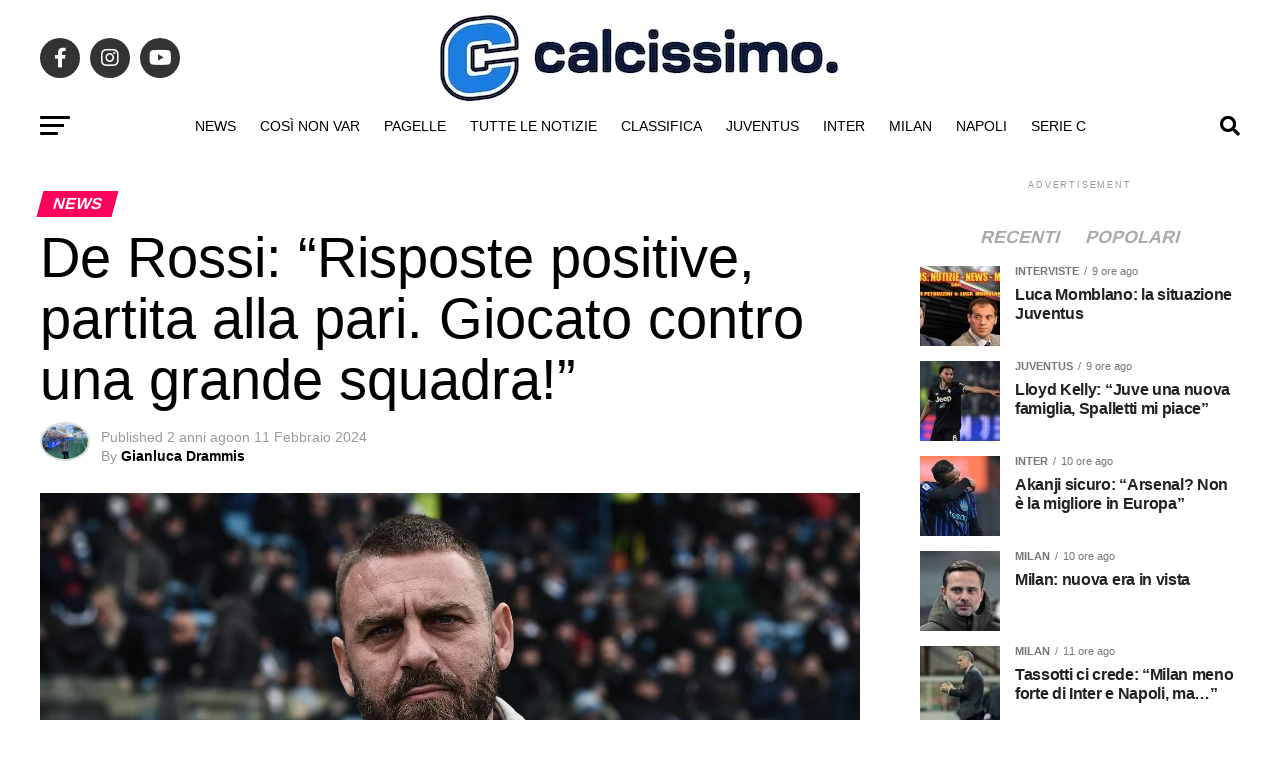

--- FILE ---
content_type: text/html; charset=UTF-8
request_url: https://www.calcissimo.com/news/de-rossi-risposte-positive-partita-alla-pari-giocato-contro-una-grande-squadra
body_size: 37608
content:
<!DOCTYPE html><html lang="it-IT"><head><script data-no-optimize="1">var litespeed_docref=sessionStorage.getItem("litespeed_docref");litespeed_docref&&(Object.defineProperty(document,"referrer",{get:function(){return litespeed_docref}}),sessionStorage.removeItem("litespeed_docref"));</script> <meta charset="UTF-8" ><style id="litespeed-ccss">img:is([sizes="auto"i],[sizes^="auto,"i]){contain-intrinsic-size:3000px 1500px}ul{box-sizing:border-box}:root{--wp--preset--font-size--normal:16px;--wp--preset--font-size--huge:42px}:root{--wp--preset--aspect-ratio--square:1;--wp--preset--aspect-ratio--4-3:4/3;--wp--preset--aspect-ratio--3-4:3/4;--wp--preset--aspect-ratio--3-2:3/2;--wp--preset--aspect-ratio--2-3:2/3;--wp--preset--aspect-ratio--16-9:16/9;--wp--preset--aspect-ratio--9-16:9/16;--wp--preset--color--black:#000000;--wp--preset--color--cyan-bluish-gray:#abb8c3;--wp--preset--color--white:#ffffff;--wp--preset--color--pale-pink:#f78da7;--wp--preset--color--vivid-red:#cf2e2e;--wp--preset--color--luminous-vivid-orange:#ff6900;--wp--preset--color--luminous-vivid-amber:#fcb900;--wp--preset--color--light-green-cyan:#7bdcb5;--wp--preset--color--vivid-green-cyan:#00d084;--wp--preset--color--pale-cyan-blue:#8ed1fc;--wp--preset--color--vivid-cyan-blue:#0693e3;--wp--preset--color--vivid-purple:#9b51e0;--wp--preset--gradient--vivid-cyan-blue-to-vivid-purple:linear-gradient(135deg,rgba(6,147,227,1) 0%,rgb(155,81,224) 100%);--wp--preset--gradient--light-green-cyan-to-vivid-green-cyan:linear-gradient(135deg,rgb(122,220,180) 0%,rgb(0,208,130) 100%);--wp--preset--gradient--luminous-vivid-amber-to-luminous-vivid-orange:linear-gradient(135deg,rgba(252,185,0,1) 0%,rgba(255,105,0,1) 100%);--wp--preset--gradient--luminous-vivid-orange-to-vivid-red:linear-gradient(135deg,rgba(255,105,0,1) 0%,rgb(207,46,46) 100%);--wp--preset--gradient--very-light-gray-to-cyan-bluish-gray:linear-gradient(135deg,rgb(238,238,238) 0%,rgb(169,184,195) 100%);--wp--preset--gradient--cool-to-warm-spectrum:linear-gradient(135deg,rgb(74,234,220) 0%,rgb(151,120,209) 20%,rgb(207,42,186) 40%,rgb(238,44,130) 60%,rgb(251,105,98) 80%,rgb(254,248,76) 100%);--wp--preset--gradient--blush-light-purple:linear-gradient(135deg,rgb(255,206,236) 0%,rgb(152,150,240) 100%);--wp--preset--gradient--blush-bordeaux:linear-gradient(135deg,rgb(254,205,165) 0%,rgb(254,45,45) 50%,rgb(107,0,62) 100%);--wp--preset--gradient--luminous-dusk:linear-gradient(135deg,rgb(255,203,112) 0%,rgb(199,81,192) 50%,rgb(65,88,208) 100%);--wp--preset--gradient--pale-ocean:linear-gradient(135deg,rgb(255,245,203) 0%,rgb(182,227,212) 50%,rgb(51,167,181) 100%);--wp--preset--gradient--electric-grass:linear-gradient(135deg,rgb(202,248,128) 0%,rgb(113,206,126) 100%);--wp--preset--gradient--midnight:linear-gradient(135deg,rgb(2,3,129) 0%,rgb(40,116,252) 100%);--wp--preset--font-size--small:13px;--wp--preset--font-size--medium:20px;--wp--preset--font-size--large:36px;--wp--preset--font-size--x-large:42px;--wp--preset--spacing--20:0.44rem;--wp--preset--spacing--30:0.67rem;--wp--preset--spacing--40:1rem;--wp--preset--spacing--50:1.5rem;--wp--preset--spacing--60:2.25rem;--wp--preset--spacing--70:3.38rem;--wp--preset--spacing--80:5.06rem;--wp--preset--shadow--natural:6px 6px 9px rgba(0, 0, 0, 0.2);--wp--preset--shadow--deep:12px 12px 50px rgba(0, 0, 0, 0.4);--wp--preset--shadow--sharp:6px 6px 0px rgba(0, 0, 0, 0.2);--wp--preset--shadow--outlined:6px 6px 0px -3px rgba(255, 255, 255, 1), 6px 6px rgba(0, 0, 0, 1);--wp--preset--shadow--crisp:6px 6px 0px rgba(0, 0, 0, 1)}html,body,div,span,h1,h2,h3,h4,p,a,img,ins,small,i,ul,li,form,label,article,header,nav,section,time{margin:0;padding:0;border:0;font-size:100%;vertical-align:baseline}article,header,nav,section{display:block}ul{list-style:none}html{overflow-x:hidden}body{color:#000;font-size:1rem;-webkit-font-smoothing:antialiased;font-weight:400;line-height:100%;margin:0 auto;padding:0}h1,h2,h3,h4,h3 a{-webkit-backface-visibility:hidden;color:#000}img{max-width:100%;height:auto;-webkit-backface-visibility:hidden}a,a:visited{opacity:1;text-decoration:none}#mvp-side-wrap a{color:#000;font-weight:700}#mvp-site,#mvp-site-wall{overflow:hidden;width:100%}#mvp-site-main{width:100%}#mvp-site-main{-webkit-backface-visibility:hidden;backface-visibility:hidden;margin-top:0;z-index:9999}.relative{position:relative}.left{float:left}.mvp-mob-img{display:none!important}#mvp-main-head-wrap{width:100%}#mvp-leader-wrap{line-height:0;overflow:hidden;position:fixed;top:0;left:0;text-align:center;width:100%;z-index:999}#mvp-main-nav-wrap{width:100%}#mvp-main-nav-top{background:#000;padding:15px 0;width:100%;height:auto;z-index:99999}.mvp-main-box{margin:0 auto;width:1200px;height:100%}#mvp-nav-top-wrap,.mvp-nav-top-cont{width:100%}.mvp-nav-top-right-out{margin-right:-200px;width:100%}.mvp-nav-top-right-in{margin-right:200px}.mvp-nav-top-left-out{float:right;margin-left:-200px;width:100%}.mvp-nav-top-left-in{margin-left:200px}.mvp-nav-top-mid{line-height:0;overflow:hidden;text-align:center;width:100%}h2.mvp-logo-title{display:block;font-size:0}.mvp-nav-top-left,.mvp-nav-top-right{position:absolute;top:0;bottom:0;width:200px;height:100%}.mvp-nav-top-right .mvp-nav-search-but{display:none;padding:3px 0 7px}.mvp-nav-top-left{left:0}.mvp-nav-top-right{right:0}.mvp-nav-soc-wrap{margin-top:-20px;position:absolute;top:50%;left:0;width:100%;height:40px}.mvp-nav-logo-small{display:none}span.mvp-nav-soc-but{background:rgb(255 255 255/.15);color:#fff;-webkit-border-radius:50%;border-radius:50%;display:inline-block;float:left;font-size:20px;margin-left:10px;padding-top:10px;text-align:center;width:40px;height:30px}.mvp-nav-soc-wrap a:first-child span.mvp-nav-soc-but{margin-left:0}#mvp-main-nav-bot{-webkit-backface-visibility:hidden;backface-visibility:hidden;width:100%;height:50px;z-index:9000}#mvp-main-nav-bot-cont{-webkit-backface-visibility:hidden;backface-visibility:hidden;width:100%;height:50px}#mvp-nav-bot-wrap,.mvp-nav-bot-cont{width:100%}.mvp-nav-bot-right-out{margin-right:-50px;width:100%}.mvp-nav-bot-right-in{margin-right:50px}.mvp-nav-bot-left-out{float:right;margin-left:-50px;width:100%}.mvp-nav-bot-left-in{margin-left:50px}.mvp-nav-bot-left,.mvp-nav-bot-right{width:50px;height:50px}span.mvp-nav-search-but{float:right;font-size:20px;line-height:1;padding:15px 0}#mvp-search-wrap{-webkit-backface-visibility:hidden;backface-visibility:hidden;background:rgb(0 0 0/.94);opacity:0;position:fixed;top:0;left:0;-webkit-transform:translate3d(0,-100%,0);-moz-transform:translate3d(0,-100%,0);-ms-transform:translate3d(0,-100%,0);-o-transform:translate3d(0,-100%,0);transform:translate3d(0,-100%,0);width:100%;height:100%;z-index:999999}#mvp-search-wrap .mvp-search-but-wrap span{background:#fff;top:27px}#mvp-search-box{margin:-30px 0 0-25%;position:absolute;top:50%;left:50%;width:50%}#searchform input{background:none;border:0;color:#fff;float:left;font-size:50px;font-weight:300;line-height:1;padding:5px 0;text-transform:uppercase;width:100%;height:50px}#searchform #searchsubmit{border:none;float:left}.mvp-nav-menu{text-align:center;width:100%;height:50px}.mvp-nav-menu ul{float:left;text-align:center;width:100%}.mvp-nav-menu ul li{display:inline-block;position:relative}.mvp-nav-menu ul li.mvp-mega-dropdown{position:static}.mvp-nav-menu ul li a{float:left;font-size:14px;font-weight:500;line-height:1;padding:18px 12px;position:relative;text-transform:uppercase}.mvp-nav-menu ul li.mvp-mega-dropdown .mvp-mega-dropdown{-webkit-backface-visibility:hidden;backface-visibility:hidden;background:#fff;border-top:1px solid #ddd;-webkit-box-shadow:0 10px 10px 0 rgb(0 0 0/.2);-moz-box-shadow:0 10px 10px 0 rgb(0 0 0/.2);-ms-box-shadow:0 10px 10px 0 rgb(0 0 0/.2);-o-box-shadow:0 10px 10px 0 rgb(0 0 0/.2);box-shadow:0 10px 10px 0 rgb(0 0 0/.2);opacity:0;overflow:hidden;position:absolute;top:50px;left:0;-webkit-transform:translateY(-999px);-moz-transform:translateY(-999px);-ms-transform:translateY(-999px);-o-transform:translateY(-999px);transform:translateY(-999px);width:100%;height:0;z-index:1}.mvp-nav-menu ul li ul.mvp-mega-list li a,.mvp-nav-menu ul li ul.mvp-mega-list li a p{background:none!important;border-bottom:none;color:#222!important;float:left;font-size:1em;font-weight:400;line-height:1.2;padding:0!important;text-align:left;text-transform:none}ul.mvp-mega-list{float:left;width:100%!important;max-width:none!important}ul.mvp-mega-list li{float:left;overflow:hidden;padding:20px 0 20px 1.6666666666%;width:18.66666666666%}ul.mvp-mega-list li:first-child{padding-left:0}.mvp-mega-img{background:#000;float:left;line-height:0;margin-bottom:10px;overflow:hidden;position:relative;width:100%;max-height:130px}.mvp-mega-img img{display:none;width:100%}#mvp-fly-wrap{overflow:hidden;position:fixed;top:0;bottom:0;left:0;-webkit-transform:translate3d(-370px,0,0);-moz-transform:translate3d(-370px,0,0);-ms-transform:translate3d(-370px,0,0);-o-transform:translate3d(-370px,0,0);transform:translate3d(-370px,0,0);width:370px;height:100%;z-index:999999}.mvp-fly-but-wrap,.mvp-search-but-wrap{width:30px}.mvp-fly-but-wrap{height:20px}#mvp-fly-wrap .mvp-fly-but-wrap{margin:15px 0}.mvp-nav-top-left .mvp-fly-but-wrap{display:none;margin-top:-10px;opacity:0;position:absolute;top:50%;left:0;height:20px}.mvp-nav-bot-left{margin:15px 0;height:20px}.mvp-search-but-wrap{position:absolute;top:60px;right:80px;width:60px;height:60px}.mvp-fly-but-wrap span,.mvp-search-but-wrap span{-webkit-border-radius:2px;-moz-border-radius:2px;-ms-border-radius:2px;-o-border-radius:2px;border-radius:2px;display:block;position:absolute;left:0;-webkit-transform:rotate(0deg);-moz-transform:rotate(0deg);-ms-transform:rotate(0deg);-o-transform:rotate(0deg);transform:rotate(0deg);height:3px}.mvp-nav-top-left .mvp-fly-but-wrap{opacity:1}.mvp-fly-but-wrap span:nth-child(1){top:0;width:30px}.mvp-fly-but-wrap span:nth-child(2),.mvp-fly-but-wrap span:nth-child(3){top:8px;width:24px}.mvp-fly-but-wrap span:nth-child(4){top:16px;width:18px}.mvp-search-but-wrap span:nth-child(1){-webkit-transform:rotate(45deg);-moz-transform:rotate(45deg);-ms-transform:rotate(45deg);-o-transform:rotate(45deg);transform:rotate(45deg);width:30px}.mvp-search-but-wrap span:nth-child(2){-webkit-transform:rotate(-45deg);-moz-transform:rotate(-45deg);-ms-transform:rotate(-45deg);-o-transform:rotate(-45deg);transform:rotate(-45deg);width:30px}.mvp-search-but-wrap span:nth-child(1),.mvp-search-but-wrap span:nth-child(2){width:60px}#mvp-fly-menu-top{width:100%;height:50px}.mvp-fly-top-out{margin-right:-100px;left:50px;width:100%}.mvp-fly-top-in{margin-right:100px}#mvp-fly-logo{margin:10px 6.25%;text-align:center;width:87.5%;height:30px}#mvp-fly-logo img{line-height:0;height:100%}.mvp-fly-but-menu{float:left;margin-left:15px;position:relative}.mvp-fly-top{background:rgb(0 0 0/.3);border-top:1px solid #fff;border-left:1px solid #fff;border-bottom:1px solid #fff;color:#fff;opacity:1;overflow:hidden;position:fixed;right:0;top:50%;-webkit-transform:translate3d(100px,0,0);-moz-transform:translate3d(100px,0,0);-ms-transform:translate3d(100px,0,0);-o-transform:translate3d(100px,0,0);transform:translate3d(100px,0,0);width:50px;height:50px;z-index:9999}.mvp-fly-top i{font-size:40px;line-height:100%;position:absolute;top:4px;left:12.1px}#mvp-fly-menu-wrap{overflow:hidden;position:absolute;top:50px;left:0;width:100%;height:100%}nav.mvp-fly-nav-menu{-webkit-backface-visibility:hidden;backface-visibility:hidden;margin:20px 5.40540540541%0;overflow:hidden;position:absolute!important;width:89.1891891892%;max-height:65%}nav.mvp-fly-nav-menu ul{float:left;position:relative;width:100%}nav.mvp-fly-nav-menu ul li{border-top:1px solid rgb(255 255 255/.1);float:left;position:relative;width:100%}nav.mvp-fly-nav-menu ul li:first-child{border-top:none;margin-top:-14px}nav.mvp-fly-nav-menu ul li a{color:#fff;display:inline-block;float:left;font-size:14px;font-weight:500;line-height:1;padding:14px 0;text-transform:uppercase;width:calc(100% - 20px)}.mvp-fly-fade{background:#000;opacity:0;width:100%;position:fixed;top:0;left:0;z-index:99999}#mvp-fly-soc-wrap{margin:0 5.40540540541%;position:absolute;bottom:20px;left:0;text-align:center;width:89.1891891892%}span.mvp-fly-soc-head{display:inline-block;font-size:.7rem;font-weight:400;line-height:1;margin-bottom:15px;text-transform:uppercase}ul.mvp-fly-soc-list{text-align:center;width:100%}ul.mvp-fly-soc-list li{display:inline-block}ul.mvp-fly-soc-list li a{background:rgb(255 255 255/.15);-webkit-border-radius:50%;-moz-border-radius:50%;-ms-border-radius:50%;-o-border-radius:50%;border-radius:50%;color:#fff;display:inline-block;font-size:14px;line-height:1;margin-left:2px;padding-top:9px;text-align:center;width:32px;height:23px}ul.mvp-fly-soc-list li:first-child a{margin-left:0}.mvp-cat-date-wrap{margin-bottom:7px;width:100%}span.mvp-cd-cat,span.mvp-cd-date{color:#777;display:inline-block;float:left;font-size:.7rem;line-height:1}span.mvp-cd-cat{font-weight:700;text-transform:uppercase}span.mvp-cd-date{font-weight:400;margin-left:5px}span.mvp-cd-date:before{content:"/";margin-right:5px}.mvp-ad-label{color:#999;float:left;font-size:9px;font-weight:400;letter-spacing:.2em;line-height:1;margin-top:4px;position:relative;top:-4px;text-align:center;text-transform:uppercase;width:100%}.mvp-feat1-list-wrap,.mvp-feat1-list,.mvp-feat1-list-head-wrap,ul.mvp-feat1-list-buts{width:100%}.mvp-feat1-list-head-wrap{margin-bottom:15px}ul.mvp-feat1-list-buts{text-align:center}ul.mvp-feat1-list-buts li{display:inline-block}span.mvp-feat1-list-but{color:#aaa;display:inline-block;font-size:1.1rem;font-weight:700;line-height:1;padding:5px 13px;text-transform:uppercase;-webkit-transform:skewX(-15deg);-moz-transform:skewX(-15deg);-ms-transform:skewX(-15deg);-o-transform:skewX(-15deg);transform:skewX(-15deg)}.mvp-feat1-list-cont{margin-top:15px;width:100%}.mvp-feat1-list a:first-child .mvp-feat1-list-cont{margin-top:0}.mvp-feat1-list-out{float:right;margin-left:-95px;width:100%}.mvp-feat1-list-in{margin-left:95px}.mvp-feat1-list-img{-webkit-backface-visibility:hidden;background:#000;line-height:0;margin-right:15px;overflow:hidden;width:80px}.mvp-feat1-list-text{width:100%}.mvp-feat1-list-text h2{color:#222;float:left;font-size:1rem;font-weight:700;letter-spacing:-.02em;line-height:1.2;width:100%}#mvp-main-body-wrap{background:#fff;padding-bottom:60px;width:100%}.mvp-widget-ad{line-height:0;text-align:center;width:100%}h4.mvp-widget-home-title{float:left;margin-bottom:20px;position:relative;text-align:center;width:100%}h4.mvp-widget-home-title:before{content:"";background:#555;display:inline-block;position:absolute;left:0;bottom:50%;width:100%;height:1px;z-index:0}span.mvp-widget-home-title{color:#fff;display:inline-block;font-size:1.1rem;font-weight:700;line-height:1;padding:5px 13px;position:relative;text-transform:uppercase;transform:skewX(-15deg);z-index:1}#mvp-side-wrap{font-size:.9rem;margin-left:60px;width:320px}.mvp-side-widget{float:left;margin-top:30px;width:100%}.mvp-side-widget:first-child{margin-top:0}.mvp-widget-tab-wrap{width:100%}.mvp-auto-post-main{display:grid;grid-template-columns:100%;grid-row-gap:35px;width:100%}.mvp-auto-post-main article::after{clear:both;display:block;content:"";visibility:hidden;opacity:0}.mvp-auto-post-grid{display:grid;grid-column-gap:35px;grid-template-columns:auto 340px;margin:30px 0 0;width:100%}.mvp-auto-post-grid .mvp-article-wrap{border-bottom:1px solid #ddd;padding:0 0 30px}.mvp-alp-side{position:relative;width:340px}.mvp-alp-side-in{width:100%;height:calc(100vh - 100px)}.alp-related-posts{display:grid;grid-row-gap:10px}.mvp-alp-soc-wrap{display:none;float:left;margin:20px 0 0;width:100%}ul.mvp-alp-soc-list{display:grid;grid-column-gap:6px;grid-template-columns:auto auto auto auto;width:100%}ul.mvp-alp-soc-list li{border-radius:3px;background:#555;text-align:center;height:26px}ul.mvp-alp-soc-list li span{color:#fff;font-size:14px;padding:6px 0}ul.mvp-alp-soc-list li.mvp-alp-soc-fb{background:#3b5998}ul.mvp-alp-soc-list li.mvp-alp-soc-twit{background:#55acee}ul.mvp-alp-soc-list li.mvp-alp-soc-pin{background:#bd081c}.alp-related-posts-wrapper .alp-related-post::after{content:"";display:block;clear:both;visibility:hidden;opacity:0}.alp-related-posts-wrapper .alp-related-post .post-details{float:left;width:100%}.alp-related-posts-wrapper .alp-related-post .post-details p.post-meta{margin-bottom:0}.alp-related-posts-wrapper .alp-related-post .post-details p.post-meta,.alp-related-posts-wrapper .alp-related-post .post-details p.post-meta a{color:#555;font-size:.7rem;line-height:1;margin:0 0 7px;text-transform:uppercase!important}.alp-related-posts-wrapper .alp-related-post p.post-meta .post-category{text-transform:uppercase}.alp-related-posts-wrapper .alp-related-post .post-title{display:inline-block;color:#111;font-size:1.125rem;font-weight:700;letter-spacing:-.02em;line-height:1.15;-ms-word-wrap:break-word;word-wrap:break-word;max-width:260px}.alp-related-posts .current .mvp-alp-soc-wrap{display:grid}.alp-related-posts .current .post-details{margin:0;width:100%}.alp-related-posts .current .post-title{font-size:1.375rem;font-weight:700;line-height:1.15}.alp-related-posts-wrapper,.alp-related-posts-wrapper *{box-sizing:border-box;-moz-box-sizing:border-box;-webkit-box-sizing:border-box}.alp-related-posts-wrapper{padding:0 0 15px}.alp-related-posts-wrapper .alp-related-post{border-bottom:1px solid #ddd;margin:0 20px;padding:0 0 10px}.alp-related-posts-wrapper .alp-advert{background:#f5f5f5;line-height:0;margin:0 0 10px;padding:15px 0 20px;text-align:center;width:100%}.alp-related-posts-wrapper .alp-related-posts .current{background:#fff;border-bottom:none;padding:0 20px 20px}.alp-related-posts-wrapper .alp-related-post:last-of-type{border-bottom:none;margin-bottom:0;padding:0}.alp-related-posts .current{margin:0}.mvp-auto-post-grid #mvp-side-wrap{margin:0}#mvp-article-cont,.mvp-article-wrap{width:100%}.mvp-article-wrap{float:left;position:relative}#mvp-post-main{margin:10px 0 60px;width:100%}#mvp-post-head{margin-bottom:30px;width:100%}h3.mvp-post-cat{margin-bottom:10px;width:100%}span.mvp-post-cat{color:#fff;display:inline-block;font-size:1rem;font-weight:700;line-height:1;padding:5px 13px;text-transform:uppercase;-webkit-transform:skewX(-15deg);-moz-transform:skewX(-15deg);-ms-transform:skewX(-15deg);-o-transform:skewX(-15deg);transform:skewX(-15deg)}h1.mvp-post-title{color:#000;font-family:"Oswald",sans-serif;font-size:3.5rem;font-weight:700;letter-spacing:-.02em;line-height:1.1;margin-right:20%;width:80%}.mvp-auto-post-grid h1.mvp-post-title{margin:0;width:100%}span.mvp-post-excerpt{color:#555;font-size:1.2rem;font-weight:400;line-height:1.55;margin-top:15px;width:100%}.mvp-author-info-wrap{width:100%}.mvp-author-info-wrap{margin-top:12px}.mvp-author-info-thumb{line-height:0;width:46px}.mvp-author-info-thumb img{border:2px solid #ddd;-webkit-border-radius:50%;-moz-border-radius:50%;-ms-border-radius:50%;-o-border-radius:50%;border-radius:50%;overflow:hidden}.mvp-author-info-text{color:#999;display:inline-block;float:left;font-size:14px;font-weight:400;line-height:1;margin:8px 0 0 15px}.mvp-author-info-text p{display:inline-block}.mvp-author-info-text a{color:#000!important;font-weight:700}.mvp-post-date{font-weight:500}.mvp-author-info-name{clear:both;margin-top:5px}#mvp-post-content{font-family:"Roboto",sans-serif;width:100%}#mvp-post-feat-img{line-height:0;margin-bottom:30px;text-align:center;width:100%}.posts-nav-link{display:none}.mvp-drop-nav-title{display:none;margin-left:20px;max-width:780px;overflow:hidden;height:30px}.mvp-drop-nav-title h4{color:#fff;float:left;font-size:23px;font-weight:700;letter-spacing:-.02em;line-height:30px;padding:0;width:200%}.mvp-cont-read-but-wrap{background-image:-moz-linear-gradient(to bottom,#fff0 0,rgb(255 255 255/.9) 50%,rgb(255 255 255) 100%);background-image:-ms-linear-gradient(to bottom,#fff0 0,rgb(255 255 255/.9) 50%,rgb(255 255 255) 100%);background-image:-o-linear-gradient(to bottom,#fff0 0,rgb(255 255 255/.9) 50%,rgb(255 255 255) 100%);background-image:-webkit-linear-gradient(to bottom,#fff0 0,rgb(255 255 255/.9) 50%,rgb(255 255 255) 100%);background-image:-webkit-gradient(linear,center top,center bottom,from(#fff0),to(rgb(255 255 255)));background-image:linear-gradient(to bottom,#fff0 0,rgb(255 255 255/.9) 50%,rgb(255 255 255) 100%);display:none;padding:120px 0 20px;position:absolute;top:-163px;left:0;text-align:center;width:100%}span.mvp-cont-read-but{background:#fff;border:1px solid #000;-webkit-border-radius:3px;-moz-border-radius:3px;-ms-border-radius:3px;-o-border-radius:3px;border-radius:3px;color:#000;display:inline-block;font-size:.8rem;font-weight:600;letter-spacing:.02em;line-height:100%;padding:10px 0;text-transform:uppercase;width:70%}.posts-nav-link{display:none}.mvp-org-wrap{display:none}#comments{display:none;float:left;font-size:.8rem;line-height:120%;margin-top:30px;overflow:hidden;width:100%}#cancel-comment-reply-link{clear:both;color:#fff!important;font-size:12px;font-weight:700;line-height:1;padding:5px 10px;text-transform:uppercase}#cancel-comment-reply-link{background:#999;float:left;margin:0 0 20px}#respond{clear:both;position:relative}#respond form{float:left;padding-bottom:20px;width:100%}#respond p{font-size:12px;margin:0}#respond .comment-notes{margin-bottom:1rem}#respond .required{color:#ff4b33;font-weight:700}#respond label{color:#888;display:inline-block;font-size:14px;margin-bottom:5px;width:100%}#respond input{background:#f6f6f6;border:1px solid #ddd;-webkit-box-shadow:2px 2px 5px 0#eee inset;-moz-box-shadow:2px 2px 5px 0#eee inset;-ms-box-shadow:2px 2px 5px 0#eee inset;-o-box-shadow:2px 2px 5px 0#eee inset;box-shadow:2px 2px 5px 0#eee inset;display:inline-block;margin:0 0 9px;padding:5px;width:auto}#respond textarea{background:#f6f6f6;border:1px solid #ddd;-webkit-box-shadow:2px 2px 5px 0#eee inset;-moz-box-shadow:2px 2px 5px 0#eee inset;-ms-box-shadow:2px 2px 5px 0#eee inset;-o-box-shadow:2px 2px 5px 0#eee inset;box-shadow:2px 2px 5px 0#eee inset;display:inline-block;margin-bottom:9px;width:99%}#respond #submit{background:#888;border:0;box-shadow:none;color:#fff;font-size:12px;font-weight:700;line-height:1;margin-top:10px;padding:5px 15px;text-transform:uppercase}h3#reply-title{color:#fff;font-size:14px;font-weight:700;line-height:1;margin-bottom:10px;padding:5px 10px;text-shadow:1px 1px 0#000;text-transform:uppercase}h3#reply-title{display:none}a,a:visited{color:#0be6af}#searchform input{border-bottom:1px solid #0be6af}span.mvp-widget-home-title,span.mvp-post-cat{background:#ff005b}#mvp-main-nav-top,#mvp-fly-wrap{background:#000}.mvp-nav-top-left .mvp-fly-but-wrap span,#mvp-fly-wrap .mvp-fly-but-wrap span{background:#777}.mvp-nav-top-right .mvp-nav-search-but,span.mvp-fly-soc-head{color:#777}#mvp-main-nav-bot-cont{background:#fff}#mvp-nav-bot-wrap .mvp-fly-but-wrap span{background:#333}#mvp-nav-bot-wrap span.mvp-nav-search-but,#mvp-nav-bot-wrap .mvp-nav-menu ul li a{color:#333}body,#searchform input,.mvp-author-info-text,span.mvp-post-excerpt,nav.mvp-fly-nav-menu ul li a,.mvp-ad-label,#comments,h3#reply-title,span.mvp-fly-soc-head,span.mvp-cont-read-but,span.mvp-cd-cat,span.mvp-cd-date{font-family:"Roboto",sans-serif}.mvp-nav-menu ul li a{font-family:"Oswald",sans-serif}.mvp-feat1-list-text h2,.alp-related-posts-wrapper .alp-related-post .post-title{font-family:"Oswald",sans-serif}h1.mvp-post-title,.mvp-drop-nav-title h4,.alp-related-posts .current .post-title{font-family:"Oswald",sans-serif}span.mvp-feat1-list-but,span.mvp-widget-home-title,span.mvp-post-cat{font-family:"Oswald",sans-serif}a,a:visited{color:#ff005b}#searchform input{border-bottom:1px solid #ff005b}span.mvp-widget-home-title,span.mvp-post-cat{background:#ff005b}#mvp-main-nav-top,#mvp-fly-wrap{background:#000}.mvp-nav-top-left .mvp-fly-but-wrap span,#mvp-fly-wrap .mvp-fly-but-wrap span{background:#555}.mvp-nav-top-right .mvp-nav-search-but,span.mvp-fly-soc-head{color:#555}#mvp-main-nav-bot-cont{background:#fff}#mvp-nav-bot-wrap .mvp-fly-but-wrap span{background:#000}#mvp-nav-bot-wrap span.mvp-nav-search-but,#mvp-nav-bot-wrap .mvp-nav-menu ul li a{color:#000}body,#searchform input,.mvp-author-info-text,span.mvp-post-excerpt,nav.mvp-fly-nav-menu ul li a,.mvp-ad-label,#comments,h3#reply-title,span.mvp-fly-soc-head,span.mvp-cont-read-but,span.mvp-cd-cat,span.mvp-cd-date{font-family:"Roboto",sans-serif;font-display:swap}.mvp-nav-menu ul li a{font-family:"Oswald",sans-serif;font-display:swap}.mvp-feat1-list-text h2,.alp-related-posts-wrapper .alp-related-post .post-title{font-family:"Oswald",sans-serif;font-display:swap}h1.mvp-post-title,.mvp-drop-nav-title h4,.alp-related-posts .current .post-title{font-family:"Oswald",sans-serif;font-display:swap}span.mvp-feat1-list-but,span.mvp-widget-home-title,span.mvp-post-cat{font-family:"Roboto",sans-serif;font-display:swap}#mvp-main-nav-top{background:#fff;padding:15px 0 0}#mvp-fly-wrap{background:#fff}.mvp-nav-top-left .mvp-fly-but-wrap span,#mvp-fly-wrap .mvp-fly-but-wrap span{background:#000}.mvp-nav-top-right .mvp-nav-search-but,span.mvp-fly-soc-head{color:#000}h1.mvp-post-title{font-family:"Anton",sans-serif;font-weight:400;letter-spacing:normal}span.mvp-nav-soc-but,ul.mvp-fly-soc-list li a{background:rgb(0 0 0/.8)}nav.mvp-fly-nav-menu ul li{border-top:1px solid rgb(0 0 0/.1)}nav.mvp-fly-nav-menu ul li a{color:#000}.mvp-drop-nav-title h4{color:#000}.mvp-alp-side{display:none}.mvp-auto-post-grid{grid-template-columns:minmax(0,auto) 320px;grid-column-gap:60px}@media screen and (max-width:1199px){.mvp-auto-post-grid{grid-column-gap:30px}}html,body,div,span,h1,h2,h3,h4,p,a,img,ins,small,i,ul,li,form,label,article,header,nav,section,time{margin:0;padding:0;border:0;font-size:100%;vertical-align:baseline}article,header,nav,section{display:block}body{line-height:1}ul{list-style:none}.fa,.fas,.fab{-moz-osx-font-smoothing:grayscale;-webkit-font-smoothing:antialiased;display:inline-block;font-style:normal;font-variant:normal;text-rendering:auto;line-height:1}.fa-angle-up:before{content:""}.fa-envelope:before{content:""}.fa-facebook-f:before{content:""}.fa-instagram:before{content:""}.fa-pinterest-p:before{content:""}.fa-search:before{content:""}.fa-twitter:before{content:""}.fa-youtube:before{content:""}.fab{font-family:"Font Awesome 5 Brands";font-weight:400}.fa,.fas{font-family:"Font Awesome 5 Free";font-weight:900}@media screen and (max-width:1260px) and (min-width:1200px){.mvp-main-box{margin:0 1.666666666%;width:96.666666666%}}@media screen and (max-width:1199px) and (min-width:1100px){.mvp-main-box{margin:0 1.81818181818%;width:96.3636363636%}}@media screen and (max-width:1099px) and (min-width:1004px){.mvp-main-box{margin:0 2%;width:96%}h1.mvp-post-title{margin-right:0;width:100%}#mvp-side-wrap{margin-left:40px}}@media screen and (max-width:1003px) and (min-width:900px){.mvp-nav-soc-wrap,.mvp-fly-top,.mvp-drop-nav-title,.mvp-nav-logo-reg{display:none!important}.mvp-nav-logo-small,.mvp-nav-top-left .mvp-fly-but-wrap{display:inline}.mvp-main-box{margin:0 2.2222222%;width:95.55555555%}#mvp-main-nav-top{padding:10px 0!important;height:30px!important;z-index:9999}.mvp-nav-top-mid{height:30px!important}.mvp-nav-top-mid img{height:100%!important}#mvp-main-nav-bot{border-bottom:none;display:none!important;height:0}.mvp-nav-top-mid img{margin-left:0}.mvp-nav-top-left-out{margin-left:-50px}.mvp-nav-top-left-in{margin-left:50px}.mvp-nav-top-left{display:block}.mvp-nav-top-right-out{margin-right:-50px}.mvp-nav-top-right-in{margin-right:50px}.mvp-nav-top-right{width:50px}.mvp-nav-top-right .mvp-nav-search-but{display:block}h1.mvp-post-title{margin-right:0;width:100%}#mvp-side-wrap{margin-left:40px}.mvp-nav-top-mid a{left:0}#mvp-main-body-wrap{padding-top:20px}}@media screen and (max-width:899px) and (min-width:768px){.mvp-nav-soc-wrap,.mvp-fly-top,.mvp-drop-nav-title,.mvp-nav-logo-reg{display:none!important}.mvp-nav-logo-small,.mvp-nav-top-left .mvp-fly-but-wrap{display:inline}.mvp-main-box{margin:0 2.60416666666%;width:94.7916666666%}#mvp-main-nav-top{padding:10px 0!important;height:30px!important;z-index:9999}.mvp-nav-top-mid{height:30px!important}.mvp-nav-top-mid img{height:100%!important}#mvp-main-nav-bot{border-bottom:none;display:none!important;height:0}.mvp-nav-top-mid img{margin-left:0}.mvp-nav-top-left-out{margin-left:-50px}.mvp-nav-top-left-in{margin-left:50px}.mvp-nav-top-left{display:block}.mvp-nav-top-right-out{margin-right:-50px}.mvp-nav-top-right-in{margin-right:50px}.mvp-nav-top-right{width:50px}.mvp-nav-top-right .mvp-nav-search-but{display:block}#mvp-side-wrap{border-top:1px solid #ddd;margin:20px 0 0;padding-top:20px;width:100%}#mvp-post-main{margin:0 0 40px}span.mvp-post-cat{font-size:.9rem}h1.mvp-post-title{font-size:2.9rem;margin-right:0;width:100%}span.mvp-post-excerpt{font-size:1.1rem}#mvp-post-content #mvp-post-feat-img{margin-left:-2.747252747%;width:105.4945055%}#mvp-post-feat-img{margin-bottom:20px}.mvp-nav-top-mid a{left:0}#mvp-main-body-wrap{padding-top:20px}.mvp-alp-side{display:none}.mvp-auto-post-grid{grid-template-columns:100%}}@media screen and (max-width:767px) and (min-width:660px){.mvp-nav-soc-wrap,.mvp-fly-top,.mvp-drop-nav-title,.mvp-nav-logo-reg{display:none!important}.mvp-nav-logo-small,.mvp-nav-top-left .mvp-fly-but-wrap{display:inline}.mvp-main-box{margin:0 3.0303030303%;width:93.9393939393%}#mvp-main-nav-top{padding:10px 0!important;height:30px!important;z-index:9999}.mvp-nav-top-mid{height:30px!important}.mvp-nav-top-mid img{height:100%!important}#mvp-main-nav-bot{border-bottom:none;display:none!important;height:0}.mvp-nav-top-mid img{margin-left:0}.mvp-nav-top-left-out{margin-left:-50px}.mvp-nav-top-left-in{margin-left:50px}.mvp-nav-top-left{display:block}.mvp-nav-top-right-out{margin-right:-50px}.mvp-nav-top-right-in{margin-right:50px}.mvp-nav-top-right{width:50px}.mvp-nav-top-right .mvp-nav-search-but{display:block}#mvp-side-wrap{border-top:1px solid #ddd;margin:20px 0 0;padding-top:20px;width:100%}#mvp-search-box{margin:-25px 0 0-30%;width:60%}#searchform input{font-size:40px;height:40px}#mvp-post-main{margin:0 0 40px}#mvp-post-head{margin-bottom:20px}span.mvp-post-cat{font-size:.9rem}h1.mvp-post-title{font-size:2.6rem;margin-right:0;width:100%}span.mvp-post-excerpt{font-size:1rem}#mvp-post-content #mvp-post-feat-img{margin-left:-3.225806452%;width:106.4516129%}#mvp-post-feat-img{margin-bottom:20px}.mvp-nav-top-mid a{left:0}#mvp-main-body-wrap{padding-top:20px}.mvp-alp-side{display:none}.mvp-auto-post-grid{grid-template-columns:100%}}@media screen and (max-width:659px) and (min-width:600px){.mvp-nav-soc-wrap,.mvp-fly-top,.mvp-drop-nav-title,.mvp-nav-logo-reg{display:none!important}.mvp-nav-logo-small,.mvp-nav-top-left .mvp-fly-but-wrap{display:inline}.mvp-main-box{margin:0 3.3333333333%;width:93.3333333333%}#mvp-main-nav-top{padding:10px 0!important;height:30px!important;z-index:9999}.mvp-nav-top-mid{height:30px!important}.mvp-nav-top-mid img{height:100%!important}#mvp-main-nav-bot{border-bottom:none;display:none!important;height:0}.mvp-nav-top-mid img{margin-left:0}.mvp-nav-top-left-out{margin-left:-50px}.mvp-nav-top-left-in{margin-left:50px}.mvp-nav-top-left{display:block}.mvp-nav-top-right-out{margin-right:-50px}.mvp-nav-top-right-in{margin-right:50px}.mvp-nav-top-right{width:50px}.mvp-nav-top-right .mvp-nav-search-but{display:block}#mvp-side-wrap{border-top:1px solid #ddd;margin:20px 0 0;padding-top:20px;width:100%}#mvp-search-box{margin:-25px 0 0-30%;width:60%}#searchform input{font-size:40px;height:40px}.mvp-search-but-wrap{top:40px;right:40px}#mvp-post-main{margin:0 0 40px}#mvp-post-head{margin-bottom:20px}span.mvp-post-cat{font-size:.9rem}h1.mvp-post-title{font-size:2.5rem;margin-right:0;width:100%}span.mvp-post-excerpt{font-size:1rem}#mvp-post-content #mvp-post-feat-img{margin-left:-3.571428571%;width:107.1428571%}#mvp-post-feat-img{margin-bottom:20px}.mvp-nav-top-mid a{left:0}#mvp-main-body-wrap{padding-top:20px}.mvp-alp-side{display:none}.mvp-auto-post-grid{grid-template-columns:100%}}@media screen and (max-width:599px) and (min-width:480px){.mvp-nav-soc-wrap,.mvp-fly-top,.mvp-drop-nav-title,.mvp-nav-logo-reg{display:none!important}.mvp-nav-logo-small,.mvp-nav-top-left .mvp-fly-but-wrap{display:inline}.mvp-main-box{margin:0 4.1666666666%;width:91.6666666666%}#mvp-main-nav-top{padding:10px 0!important;height:30px!important;z-index:9999}.mvp-nav-top-mid{height:30px!important}.mvp-nav-top-mid img{height:100%!important}#mvp-main-nav-bot{border-bottom:none;display:none!important;height:0}.mvp-nav-top-mid img{margin-left:0}.mvp-nav-top-left-out{margin-left:-50px}.mvp-nav-top-left-in{margin-left:50px}.mvp-nav-top-left{display:block}.mvp-nav-top-right-out{margin-right:-50px}.mvp-nav-top-right-in{margin-right:50px}.mvp-nav-top-right{width:50px}.mvp-nav-top-right .mvp-nav-search-but{display:block}#mvp-side-wrap{border-top:1px solid #ddd;margin:20px 0 0;padding-top:20px;width:100%}#mvp-search-box{margin:-15px 0 0-30%;width:60%}#searchform input{font-size:30px;height:30px}.mvp-search-but-wrap{top:20px;right:20px}#mvp-post-main{margin:0 0 40px}#mvp-post-head{margin-bottom:20px}span.mvp-post-cat{font-size:.8rem}h1.mvp-post-title{font-size:1.9rem;margin-right:0;width:100%}span.mvp-post-excerpt{font-size:1rem}#mvp-post-content #mvp-post-feat-img{margin-left:-4.5454545454%;width:109.0909090909%}#mvp-post-feat-img{margin-bottom:20px}.mvp-cat-date-wrap{margin-bottom:4px}.mvp-nav-top-mid a{left:0}#mvp-main-body-wrap{padding-top:20px}.mvp-alp-side{display:none}.mvp-auto-post-grid{grid-template-columns:100%}}@media screen and (max-width:479px){.mvp-nav-soc-wrap,.mvp-fly-top,.mvp-drop-nav-title,.mvp-nav-logo-reg{display:none!important}.mvp-nav-logo-small,.mvp-nav-top-left .mvp-fly-but-wrap{display:inline}.mvp-mob-img{display:block!important}.mvp-main-box{margin:0 4.1666666666%;width:91.6666666666%}h4.mvp-widget-home-title{margin-bottom:15px}#mvp-main-nav-top{padding:10px 0!important;height:30px!important;z-index:9999}.mvp-nav-top-mid{height:30px!important}.mvp-nav-top-mid img{height:100%!important}#mvp-main-nav-bot{border-bottom:none;display:none!important;height:0}.mvp-nav-top-mid img{margin-left:0}.mvp-nav-top-left-out{margin-left:-50px}.mvp-nav-top-left-in{margin-left:50px}.mvp-nav-top-left{display:block}.mvp-nav-top-right-out{margin-right:-50px}.mvp-nav-top-right-in{margin-right:50px}.mvp-nav-top-right{width:50px}.mvp-nav-top-right .mvp-nav-search-but{display:block}#mvp-main-body-wrap{padding:15px 0 30px}#mvp-side-wrap{border-top:1px solid #ddd;margin:20px 0 0;padding-top:20px;width:100%}span.mvp-feat1-list-but,span.mvp-widget-home-title{font-size:1rem}#mvp-search-box{margin:-15px 0 0-30%;width:60%}#searchform input{font-size:30px;height:30px}.mvp-search-but-wrap{top:20px;right:20px}#mvp-post-main{margin:0 0 30px}#mvp-post-head{margin-bottom:15px}span.mvp-post-cat{font-size:.8rem}h1.mvp-post-title{font-size:1.8rem;margin-right:0;width:100%}span.mvp-post-excerpt{font-size:.9rem}.mvp-author-info-wrap,span.mvp-post-excerpt{margin-top:10px}#mvp-post-content #mvp-post-feat-img{margin-left:-4.5454545454%;width:109.0909090909%}#mvp-post-feat-img{margin-bottom:20px}.mvp-cat-date-wrap{margin-bottom:4px}.mvp-author-info-text{font-size:12px;margin-top:10px}.mvp-author-info-name{margin-top:2px}.mvp-nav-top-mid a{left:0}#mvp-main-body-wrap{padding-top:15px}.mvp-alp-side{display:none}.mvp-auto-post-grid{grid-template-columns:100%;margin:0}}.mvp-cat-date-wrap{margin-bottom:8px;display:flex;justify-content:start;align-items:center}</style><link rel="preload" data-asynced="1" data-optimized="2" as="style" onload="this.onload=null;this.rel='stylesheet'" href="https://www.calcissimo.com/wp-content/litespeed/css/c23aa94cd6c63f6ff0f23860be282cee.css?ver=84c67" /><script data-optimized="1" type="litespeed/javascript" data-src="https://www.calcissimo.com/wp-content/plugins/litespeed-cache/assets/js/css_async.min.js"></script> <meta name="viewport" id="viewport" content="width=device-width, initial-scale=1.0, maximum-scale=5.0, minimum-scale=1.0, user-scalable=yes" /><link rel="pingback" href="https://www.calcissimo.com/xmlrpc.php" /><meta property="og:type" content="article" /><meta property="og:image" content="https://www.calcissimo.com/wp-content/uploads/2024/01/IMG_1607-1000x600.jpeg" /><meta name="twitter:image" content="https://www.calcissimo.com/wp-content/uploads/2024/01/IMG_1607-1000x600.jpeg" /><meta property="og:url" content="https://www.calcissimo.com/news/de-rossi-risposte-positive-partita-alla-pari-giocato-contro-una-grande-squadra" /><meta property="og:title" content="De Rossi: “Risposte positive, partita alla pari. Giocato contro una grande squadra!”" /><meta property="og:description" content="Le parole di Daniele de Rossi al termine della partita contro l’Inter: &#8220;Ci sono tante risposte positive da questa partita e altre che dicono che se vogliamo giocare con le grandi non possiamo mai abbassare il livello, loro sono bravi e ti castigano. La partita si è giocata sostanzialmente alla pari, ma io nonostante la [&hellip;]" /><meta name="twitter:card" content="summary_large_image"><meta name="twitter:url" content="https://www.calcissimo.com/news/de-rossi-risposte-positive-partita-alla-pari-giocato-contro-una-grande-squadra"><meta name="twitter:title" content="De Rossi: “Risposte positive, partita alla pari. Giocato contro una grande squadra!”"><meta name="twitter:description" content="Le parole di Daniele de Rossi al termine della partita contro l’Inter: &#8220;Ci sono tante risposte positive da questa partita e altre che dicono che se vogliamo giocare con le grandi non possiamo mai abbassare il livello, loro sono bravi e ti castigano. La partita si è giocata sostanzialmente alla pari, ma io nonostante la [&hellip;]"><link rel="manifest" href="/superpwa-manifest.json"><meta name="theme-color" content="#ffffff"><meta name="mobile-web-app-capable" content="yes"><meta name="apple-touch-fullscreen" content="yes"><meta name="apple-mobile-web-app-title" content="Calcissimo"><meta name="application-name" content="Calcissimo"><meta name="apple-mobile-web-app-capable" content="yes"><meta name="apple-mobile-web-app-status-bar-style" content="default"><link rel="apple-touch-icon"  href="https://www.calcissimo.com/wp-content/uploads/2023/12/calcissimo_app.png"><link rel="apple-touch-icon" sizes="192x192" href="https://www.calcissimo.com/wp-content/uploads/2023/12/calcissimo_app.png"><link rel="apple-touch-startup-image" media="screen and (device-width: 320px) and (device-height: 568px) and (-webkit-device-pixel-ratio: 2) and (orientation: landscape)" href="https://www.calcissimo.com/wp-content/uploads/superpwa-splashIcons/super_splash_screens/icon_1136x640.png"/><link rel="apple-touch-startup-image" media="screen and (device-width: 320px) and (device-height: 568px) and (-webkit-device-pixel-ratio: 2) and (orientation: portrait)" href="https://www.calcissimo.com/wp-content/uploads/superpwa-splashIcons/super_splash_screens/icon_640x1136.png"/><link rel="apple-touch-startup-image" media="screen and (device-width: 414px) and (device-height: 896px) and (-webkit-device-pixel-ratio: 3) and (orientation: landscape)" href="https://www.calcissimo.com/wp-content/uploads/superpwa-splashIcons/super_splash_screens/icon_2688x1242.png"/><link rel="apple-touch-startup-image" media="screen and (device-width: 414px) and (device-height: 896px) and (-webkit-device-pixel-ratio: 2) and (orientation: landscape)" href="https://www.calcissimo.com/wp-content/uploads/superpwa-splashIcons/super_splash_screens/icon_1792x828.png"/><link rel="apple-touch-startup-image" media="screen and (device-width: 375px) and (device-height: 812px) and (-webkit-device-pixel-ratio: 3) and (orientation: portrait)" href="https://www.calcissimo.com/wp-content/uploads/superpwa-splashIcons/super_splash_screens/icon_1125x2436.png"/><link rel="apple-touch-startup-image" media="screen and (device-width: 414px) and (device-height: 896px) and (-webkit-device-pixel-ratio: 2) and (orientation: portrait)" href="https://www.calcissimo.com/wp-content/uploads/superpwa-splashIcons/super_splash_screens/icon_828x1792.png"/><link rel="apple-touch-startup-image" media="screen and (device-width: 375px) and (device-height: 812px) and (-webkit-device-pixel-ratio: 3) and (orientation: landscape)" href="https://www.calcissimo.com/wp-content/uploads/superpwa-splashIcons/super_splash_screens/icon_2436x1125.png"/><link rel="apple-touch-startup-image" media="screen and (device-width: 414px) and (device-height: 736px) and (-webkit-device-pixel-ratio: 3) and (orientation: portrait)" href="https://www.calcissimo.com/wp-content/uploads/superpwa-splashIcons/super_splash_screens/icon_1242x2208.png"/><link rel="apple-touch-startup-image" media="screen and (device-width: 414px) and (device-height: 736px) and (-webkit-device-pixel-ratio: 3) and (orientation: landscape)" href="https://www.calcissimo.com/wp-content/uploads/superpwa-splashIcons/super_splash_screens/icon_2208x1242.png"/><link rel="apple-touch-startup-image" media="screen and (device-width: 375px) and (device-height: 667px) and (-webkit-device-pixel-ratio: 2) and (orientation: landscape)" href="https://www.calcissimo.com/wp-content/uploads/superpwa-splashIcons/super_splash_screens/icon_1334x750.png"/><link rel="apple-touch-startup-image" media="screen and (device-width: 375px) and (device-height: 667px) and (-webkit-device-pixel-ratio: 2) and (orientation: portrait)" href="https://www.calcissimo.com/wp-content/uploads/superpwa-splashIcons/super_splash_screens/icon_750x1334.png"/><link rel="apple-touch-startup-image" media="screen and (device-width: 1024px) and (device-height: 1366px) and (-webkit-device-pixel-ratio: 2) and (orientation: landscape)" href="https://www.calcissimo.com/wp-content/uploads/superpwa-splashIcons/super_splash_screens/icon_2732x2048.png"/><link rel="apple-touch-startup-image" media="screen and (device-width: 1024px) and (device-height: 1366px) and (-webkit-device-pixel-ratio: 2) and (orientation: portrait)" href="https://www.calcissimo.com/wp-content/uploads/superpwa-splashIcons/super_splash_screens/icon_2048x2732.png"/><link rel="apple-touch-startup-image" media="screen and (device-width: 834px) and (device-height: 1194px) and (-webkit-device-pixel-ratio: 2) and (orientation: landscape)" href="https://www.calcissimo.com/wp-content/uploads/superpwa-splashIcons/super_splash_screens/icon_2388x1668.png"/><link rel="apple-touch-startup-image" media="screen and (device-width: 834px) and (device-height: 1194px) and (-webkit-device-pixel-ratio: 2) and (orientation: portrait)" href="https://www.calcissimo.com/wp-content/uploads/superpwa-splashIcons/super_splash_screens/icon_1668x2388.png"/><link rel="apple-touch-startup-image" media="screen and (device-width: 834px) and (device-height: 1112px) and (-webkit-device-pixel-ratio: 2) and (orientation: landscape)" href="https://www.calcissimo.com/wp-content/uploads/superpwa-splashIcons/super_splash_screens/icon_2224x1668.png"/><link rel="apple-touch-startup-image" media="screen and (device-width: 414px) and (device-height: 896px) and (-webkit-device-pixel-ratio: 3) and (orientation: portrait)" href="https://www.calcissimo.com/wp-content/uploads/superpwa-splashIcons/super_splash_screens/icon_1242x2688.png"/><link rel="apple-touch-startup-image" media="screen and (device-width: 834px) and (device-height: 1112px) and (-webkit-device-pixel-ratio: 2) and (orientation: portrait)" href="https://www.calcissimo.com/wp-content/uploads/superpwa-splashIcons/super_splash_screens/icon_1668x2224.png"/><link rel="apple-touch-startup-image" media="screen and (device-width: 768px) and (device-height: 1024px) and (-webkit-device-pixel-ratio: 2) and (orientation: portrait)" href="https://www.calcissimo.com/wp-content/uploads/superpwa-splashIcons/super_splash_screens/icon_1536x2048.png"/><link rel="apple-touch-startup-image" media="screen and (device-width: 768px) and (device-height: 1024px) and (-webkit-device-pixel-ratio: 2) and (orientation: landscape)" href="https://www.calcissimo.com/wp-content/uploads/superpwa-splashIcons/super_splash_screens/icon_2048x1536.png"/><link rel="apple-touch-startup-image" media="screen and (device-width: 390px) and (device-height: 844px) and (-webkit-device-pixel-ratio: 3) and (orientation: portrait)" href="https://www.calcissimo.com/wp-content/uploads/superpwa-splashIcons/super_splash_screens/icon_1170x2532.png"/><link rel="apple-touch-startup-image" media="screen and (device-width: 844px) and (device-height: 390px) and (-webkit-device-pixel-ratio: 3) and (orientation: landscape)" href="https://www.calcissimo.com/wp-content/uploads/superpwa-splashIcons/super_splash_screens/icon_2532x1170.png"/><link rel="apple-touch-startup-image" media="screen and (device-width: 926px) and (device-height: 428px) and (-webkit-device-pixel-ratio: 3) and (orientation: landscape)" href="https://www.calcissimo.com/wp-content/uploads/superpwa-splashIcons/super_splash_screens/icon_2778x1284.png"/><link rel="apple-touch-startup-image" media="screen and (device-width: 428px) and (device-height: 926px) and (-webkit-device-pixel-ratio: 3) and (orientation: portrait)" href="https://www.calcissimo.com/wp-content/uploads/superpwa-splashIcons/super_splash_screens/icon_2532x1170.png"/><link rel="apple-touch-startup-image" media="screen and (device-width: 852px) and (device-height: 393px) and (-webkit-device-pixel-ratio: 3) and (orientation: landscape)" href="https://www.calcissimo.com/wp-content/uploads/superpwa-splashIcons/super_splash_screens/icon_2556x1179.png"/><link rel="apple-touch-startup-image" media="screen and (device-width: 393px) and (device-height: 852px) and (-webkit-device-pixel-ratio: 3) and (orientation: portrait)" href="https://www.calcissimo.com/wp-content/uploads/superpwa-splashIcons/super_splash_screens/icon_1179x2556.png"/><link rel="apple-touch-startup-image" media="screen and (device-width: 932px) and (device-height: 430px) and (-webkit-device-pixel-ratio: 3) and (orientation: landscape)" href="https://www.calcissimo.com/wp-content/uploads/superpwa-splashIcons/super_splash_screens/icon_2796x1290.png"/><link rel="apple-touch-startup-image" media="screen and (device-width: 430px) and (device-height: 932px) and (-webkit-device-pixel-ratio: 3) and (orientation: portrait)" href="https://www.calcissimo.com/wp-content/uploads/superpwa-splashIcons/super_splash_screens/icon_1290x2796.png"/><meta name='robots' content='index, follow, max-image-preview:large, max-snippet:-1, max-video-preview:-1' /><title>De Rossi: “Risposte positive, partita alla pari. Giocato contro una grande squadra!”</title><meta name="description" content="Le parole di Daniele de Rossi al termine della partita contro l’Inter: &quot;Ci sono tante risposte positive da questa partita e altre che dicono che se vogliamo giocare con le grandi non possiamo mai abbassare il livello, loro sono bravi e ti castigano." /><link rel="canonical" href="https://www.calcissimo.com/news/de-rossi-risposte-positive-partita-alla-pari-giocato-contro-una-grande-squadra" /><meta property="og:locale" content="it_IT" /><meta property="og:type" content="article" /><meta property="og:title" content="De Rossi: “Risposte positive, partita alla pari. Giocato contro una grande squadra!”" /><meta property="og:description" content="Le parole di Daniele de Rossi al termine della partita contro l’Inter: &quot;Ci sono tante risposte positive da questa partita e altre che dicono che se vogliamo giocare con le grandi non possiamo mai abbassare il livello, loro sono bravi e ti castigano." /><meta property="og:url" content="https://www.calcissimo.com/news/de-rossi-risposte-positive-partita-alla-pari-giocato-contro-una-grande-squadra" /><meta property="og:site_name" content="Calcissimo" /><meta property="article:publisher" content="https://www.facebook.com/Calcissimo" /><meta property="article:published_time" content="2024-02-11T11:42:06+00:00" /><meta property="article:modified_time" content="2024-02-11T11:42:08+00:00" /><meta property="og:image" content="https://www.calcissimo.com/wp-content/uploads/2024/01/IMG_1607.jpeg" /><meta property="og:image:width" content="1500" /><meta property="og:image:height" content="1000" /><meta property="og:image:type" content="image/jpeg" /><meta name="author" content="Gianluca Drammis" /><meta name="twitter:card" content="summary_large_image" /><meta name="twitter:label1" content="Scritto da" /><meta name="twitter:data1" content="Gianluca Drammis" /><meta name="twitter:label2" content="Tempo di lettura stimato" /><meta name="twitter:data2" content="2 minuti" /> <script type="application/ld+json" class="yoast-schema-graph">{"@context":"https://schema.org","@graph":[{"@type":"Article","@id":"https://www.calcissimo.com/news/de-rossi-risposte-positive-partita-alla-pari-giocato-contro-una-grande-squadra#article","isPartOf":{"@id":"https://www.calcissimo.com/news/de-rossi-risposte-positive-partita-alla-pari-giocato-contro-una-grande-squadra"},"author":{"name":"Gianluca Drammis","@id":"https://www.calcissimo.com/#/schema/person/643b3cdc69702470f5b6b50d82dfe700"},"headline":"De Rossi: “Risposte positive, partita alla pari. Giocato contro una grande squadra!”","datePublished":"2024-02-11T11:42:06+00:00","dateModified":"2024-02-11T11:42:08+00:00","mainEntityOfPage":{"@id":"https://www.calcissimo.com/news/de-rossi-risposte-positive-partita-alla-pari-giocato-contro-una-grande-squadra"},"wordCount":301,"commentCount":0,"publisher":{"@id":"https://www.calcissimo.com/#organization"},"image":{"@id":"https://www.calcissimo.com/news/de-rossi-risposte-positive-partita-alla-pari-giocato-contro-una-grande-squadra#primaryimage"},"thumbnailUrl":"https://www.calcissimo.com/wp-content/uploads/2024/01/IMG_1607.jpeg","keywords":["de rossi","Inter","roma"],"articleSection":["News"],"inLanguage":"it-IT","potentialAction":[{"@type":"CommentAction","name":"Comment","target":["https://www.calcissimo.com/news/de-rossi-risposte-positive-partita-alla-pari-giocato-contro-una-grande-squadra#respond"]}]},{"@type":"WebPage","@id":"https://www.calcissimo.com/news/de-rossi-risposte-positive-partita-alla-pari-giocato-contro-una-grande-squadra","url":"https://www.calcissimo.com/news/de-rossi-risposte-positive-partita-alla-pari-giocato-contro-una-grande-squadra","name":"De Rossi: “Risposte positive, partita alla pari. Giocato contro una grande squadra!”","isPartOf":{"@id":"https://www.calcissimo.com/#website"},"primaryImageOfPage":{"@id":"https://www.calcissimo.com/news/de-rossi-risposte-positive-partita-alla-pari-giocato-contro-una-grande-squadra#primaryimage"},"image":{"@id":"https://www.calcissimo.com/news/de-rossi-risposte-positive-partita-alla-pari-giocato-contro-una-grande-squadra#primaryimage"},"thumbnailUrl":"https://www.calcissimo.com/wp-content/uploads/2024/01/IMG_1607.jpeg","datePublished":"2024-02-11T11:42:06+00:00","dateModified":"2024-02-11T11:42:08+00:00","description":"Le parole di Daniele de Rossi al termine della partita contro l’Inter: \"Ci sono tante risposte positive da questa partita e altre che dicono che se vogliamo giocare con le grandi non possiamo mai abbassare il livello, loro sono bravi e ti castigano.","breadcrumb":{"@id":"https://www.calcissimo.com/news/de-rossi-risposte-positive-partita-alla-pari-giocato-contro-una-grande-squadra#breadcrumb"},"inLanguage":"it-IT","potentialAction":[{"@type":"ReadAction","target":["https://www.calcissimo.com/news/de-rossi-risposte-positive-partita-alla-pari-giocato-contro-una-grande-squadra"]}]},{"@type":"ImageObject","inLanguage":"it-IT","@id":"https://www.calcissimo.com/news/de-rossi-risposte-positive-partita-alla-pari-giocato-contro-una-grande-squadra#primaryimage","url":"https://www.calcissimo.com/wp-content/uploads/2024/01/IMG_1607.jpeg","contentUrl":"https://www.calcissimo.com/wp-content/uploads/2024/01/IMG_1607.jpeg","width":1500,"height":1000,"caption":"Mp Ferrara 04/02/2023 - campionato di calcio serie B / Spai-Bari / foto Matteo Papini/Image Sport nella foto: Daniele De Rossi"},{"@type":"BreadcrumbList","@id":"https://www.calcissimo.com/news/de-rossi-risposte-positive-partita-alla-pari-giocato-contro-una-grande-squadra#breadcrumb","itemListElement":[{"@type":"ListItem","position":1,"name":"Home","item":"https://www.calcissimo.com/"},{"@type":"ListItem","position":2,"name":"News feed","item":"https://www.calcissimo.com/news-feed"},{"@type":"ListItem","position":3,"name":"News","item":"https://www.calcissimo.com/category/news"},{"@type":"ListItem","position":4,"name":"De Rossi: “Risposte positive, partita alla pari. Giocato contro una grande squadra!”"}]},{"@type":"WebSite","@id":"https://www.calcissimo.com/#website","url":"https://www.calcissimo.com/","name":"Calcissimo","description":"","publisher":{"@id":"https://www.calcissimo.com/#organization"},"potentialAction":[{"@type":"SearchAction","target":{"@type":"EntryPoint","urlTemplate":"https://www.calcissimo.com/?s={search_term_string}"},"query-input":{"@type":"PropertyValueSpecification","valueRequired":true,"valueName":"search_term_string"}}],"inLanguage":"it-IT"},{"@type":"Organization","@id":"https://www.calcissimo.com/#organization","name":"Mediacinque Srl","url":"https://www.calcissimo.com/","logo":{"@type":"ImageObject","inLanguage":"it-IT","@id":"https://www.calcissimo.com/#/schema/logo/image/","url":"https://www.calcissimo.com/wp-content/uploads/2023/10/cropped-Calcissimo_logo.png","contentUrl":"https://www.calcissimo.com/wp-content/uploads/2023/10/cropped-Calcissimo_logo.png","width":270,"height":54,"caption":"Mediacinque Srl"},"image":{"@id":"https://www.calcissimo.com/#/schema/logo/image/"},"sameAs":["https://www.facebook.com/Calcissimo","https://www.instagram.com/calcissimo_officialreal/"]},{"@type":"Person","@id":"https://www.calcissimo.com/#/schema/person/643b3cdc69702470f5b6b50d82dfe700","name":"Gianluca Drammis","image":{"@type":"ImageObject","inLanguage":"it-IT","@id":"https://www.calcissimo.com/#/schema/person/image/","url":"https://www.calcissimo.com/wp-content/litespeed/avatar/35f94ef6cc9bd625208d5bc953f45679.jpg?ver=1768362744","contentUrl":"https://www.calcissimo.com/wp-content/litespeed/avatar/35f94ef6cc9bd625208d5bc953f45679.jpg?ver=1768362744","caption":"Gianluca Drammis"},"description":"Gianluca Drammis, nato nel lontano 1987 in quel di Sesto San Giovanni, non solo giornalista pubblicista ma anche docente e maestro per la scuola primaria e secondaria. Lo sport è una passione coltivata dalla tenera età e mai tramontata. Il mondo della televisione è stato abbracciato più di dieci anni fa con l’esordio a Telenova, proseguito poi da esperienze a Telereporter e a Sportitalia, fino ad arrivare a Top Calcio. E poi è arrivata la chiamata a Calcissimo. Non possiamo definirla un’esperienza o un lavoro, ma una grande famiglia. Ti spolpa e ti risucchia energia, ma regala soddisfazioni impareggiabili. Ah, ho anche scritto un libro perché la mia seconda grande passione ė l’insegnamento della storia (“Storie di storia”) ma questa è un’altra cosa…","url":"https://www.calcissimo.com/author/gianluca-drammis"}]}</script> <link rel='dns-prefetch' href='//ajax.googleapis.com' /><link rel='dns-prefetch' href='//fonts.googleapis.com' /><link rel="alternate" type="application/rss+xml" title="Calcissimo &raquo; Feed" href="https://www.calcissimo.com/feed" /><link rel="alternate" type="application/rss+xml" title="Calcissimo &raquo; Feed dei commenti" href="https://www.calcissimo.com/comments/feed" /><link rel="alternate" type="application/rss+xml" title="Calcissimo &raquo; De Rossi: “Risposte positive, partita alla pari. Giocato contro una grande squadra!” Feed dei commenti" href="https://www.calcissimo.com/news/de-rossi-risposte-positive-partita-alla-pari-giocato-contro-una-grande-squadra/feed" /><link rel="alternate" title="oEmbed (JSON)" type="application/json+oembed" href="https://www.calcissimo.com/wp-json/oembed/1.0/embed?url=https%3A%2F%2Fwww.calcissimo.com%2Fnews%2Fde-rossi-risposte-positive-partita-alla-pari-giocato-contro-una-grande-squadra" /><link rel="alternate" title="oEmbed (XML)" type="text/xml+oembed" href="https://www.calcissimo.com/wp-json/oembed/1.0/embed?url=https%3A%2F%2Fwww.calcissimo.com%2Fnews%2Fde-rossi-risposte-positive-partita-alla-pari-giocato-contro-una-grande-squadra&#038;format=xml" /><style id='wp-img-auto-sizes-contain-inline-css' type='text/css'>img:is([sizes=auto i],[sizes^="auto," i]){contain-intrinsic-size:3000px 1500px}
/*# sourceURL=wp-img-auto-sizes-contain-inline-css */</style><style id='wp-block-paragraph-inline-css' type='text/css'>.is-small-text{font-size:.875em}.is-regular-text{font-size:1em}.is-large-text{font-size:2.25em}.is-larger-text{font-size:3em}.has-drop-cap:not(:focus):first-letter{float:left;font-size:8.4em;font-style:normal;font-weight:100;line-height:.68;margin:.05em .1em 0 0;text-transform:uppercase}body.rtl .has-drop-cap:not(:focus):first-letter{float:none;margin-left:.1em}p.has-drop-cap.has-background{overflow:hidden}:root :where(p.has-background){padding:1.25em 2.375em}:where(p.has-text-color:not(.has-link-color)) a{color:inherit}p.has-text-align-left[style*="writing-mode:vertical-lr"],p.has-text-align-right[style*="writing-mode:vertical-rl"]{rotate:180deg}
/*# sourceURL=https://www.calcissimo.com/wp-includes/blocks/paragraph/style.min.css */</style><style id='wp-block-library-inline-css' type='text/css'>:root{--wp-block-synced-color:#7a00df;--wp-block-synced-color--rgb:122,0,223;--wp-bound-block-color:var(--wp-block-synced-color);--wp-editor-canvas-background:#ddd;--wp-admin-theme-color:#007cba;--wp-admin-theme-color--rgb:0,124,186;--wp-admin-theme-color-darker-10:#006ba1;--wp-admin-theme-color-darker-10--rgb:0,107,160.5;--wp-admin-theme-color-darker-20:#005a87;--wp-admin-theme-color-darker-20--rgb:0,90,135;--wp-admin-border-width-focus:2px}@media (min-resolution:192dpi){:root{--wp-admin-border-width-focus:1.5px}}.wp-element-button{cursor:pointer}:root .has-very-light-gray-background-color{background-color:#eee}:root .has-very-dark-gray-background-color{background-color:#313131}:root .has-very-light-gray-color{color:#eee}:root .has-very-dark-gray-color{color:#313131}:root .has-vivid-green-cyan-to-vivid-cyan-blue-gradient-background{background:linear-gradient(135deg,#00d084,#0693e3)}:root .has-purple-crush-gradient-background{background:linear-gradient(135deg,#34e2e4,#4721fb 50%,#ab1dfe)}:root .has-hazy-dawn-gradient-background{background:linear-gradient(135deg,#faaca8,#dad0ec)}:root .has-subdued-olive-gradient-background{background:linear-gradient(135deg,#fafae1,#67a671)}:root .has-atomic-cream-gradient-background{background:linear-gradient(135deg,#fdd79a,#004a59)}:root .has-nightshade-gradient-background{background:linear-gradient(135deg,#330968,#31cdcf)}:root .has-midnight-gradient-background{background:linear-gradient(135deg,#020381,#2874fc)}:root{--wp--preset--font-size--normal:16px;--wp--preset--font-size--huge:42px}.has-regular-font-size{font-size:1em}.has-larger-font-size{font-size:2.625em}.has-normal-font-size{font-size:var(--wp--preset--font-size--normal)}.has-huge-font-size{font-size:var(--wp--preset--font-size--huge)}.has-text-align-center{text-align:center}.has-text-align-left{text-align:left}.has-text-align-right{text-align:right}.has-fit-text{white-space:nowrap!important}#end-resizable-editor-section{display:none}.aligncenter{clear:both}.items-justified-left{justify-content:flex-start}.items-justified-center{justify-content:center}.items-justified-right{justify-content:flex-end}.items-justified-space-between{justify-content:space-between}.screen-reader-text{border:0;clip-path:inset(50%);height:1px;margin:-1px;overflow:hidden;padding:0;position:absolute;width:1px;word-wrap:normal!important}.screen-reader-text:focus{background-color:#ddd;clip-path:none;color:#444;display:block;font-size:1em;height:auto;left:5px;line-height:normal;padding:15px 23px 14px;text-decoration:none;top:5px;width:auto;z-index:100000}html :where(.has-border-color){border-style:solid}html :where([style*=border-top-color]){border-top-style:solid}html :where([style*=border-right-color]){border-right-style:solid}html :where([style*=border-bottom-color]){border-bottom-style:solid}html :where([style*=border-left-color]){border-left-style:solid}html :where([style*=border-width]){border-style:solid}html :where([style*=border-top-width]){border-top-style:solid}html :where([style*=border-right-width]){border-right-style:solid}html :where([style*=border-bottom-width]){border-bottom-style:solid}html :where([style*=border-left-width]){border-left-style:solid}html :where(img[class*=wp-image-]){height:auto;max-width:100%}:where(figure){margin:0 0 1em}html :where(.is-position-sticky){--wp-admin--admin-bar--position-offset:var(--wp-admin--admin-bar--height,0px)}@media screen and (max-width:600px){html :where(.is-position-sticky){--wp-admin--admin-bar--position-offset:0px}}

/*# sourceURL=wp-block-library-inline-css */</style><style id='global-styles-inline-css' type='text/css'>:root{--wp--preset--aspect-ratio--square: 1;--wp--preset--aspect-ratio--4-3: 4/3;--wp--preset--aspect-ratio--3-4: 3/4;--wp--preset--aspect-ratio--3-2: 3/2;--wp--preset--aspect-ratio--2-3: 2/3;--wp--preset--aspect-ratio--16-9: 16/9;--wp--preset--aspect-ratio--9-16: 9/16;--wp--preset--color--black: #000000;--wp--preset--color--cyan-bluish-gray: #abb8c3;--wp--preset--color--white: #ffffff;--wp--preset--color--pale-pink: #f78da7;--wp--preset--color--vivid-red: #cf2e2e;--wp--preset--color--luminous-vivid-orange: #ff6900;--wp--preset--color--luminous-vivid-amber: #fcb900;--wp--preset--color--light-green-cyan: #7bdcb5;--wp--preset--color--vivid-green-cyan: #00d084;--wp--preset--color--pale-cyan-blue: #8ed1fc;--wp--preset--color--vivid-cyan-blue: #0693e3;--wp--preset--color--vivid-purple: #9b51e0;--wp--preset--gradient--vivid-cyan-blue-to-vivid-purple: linear-gradient(135deg,rgb(6,147,227) 0%,rgb(155,81,224) 100%);--wp--preset--gradient--light-green-cyan-to-vivid-green-cyan: linear-gradient(135deg,rgb(122,220,180) 0%,rgb(0,208,130) 100%);--wp--preset--gradient--luminous-vivid-amber-to-luminous-vivid-orange: linear-gradient(135deg,rgb(252,185,0) 0%,rgb(255,105,0) 100%);--wp--preset--gradient--luminous-vivid-orange-to-vivid-red: linear-gradient(135deg,rgb(255,105,0) 0%,rgb(207,46,46) 100%);--wp--preset--gradient--very-light-gray-to-cyan-bluish-gray: linear-gradient(135deg,rgb(238,238,238) 0%,rgb(169,184,195) 100%);--wp--preset--gradient--cool-to-warm-spectrum: linear-gradient(135deg,rgb(74,234,220) 0%,rgb(151,120,209) 20%,rgb(207,42,186) 40%,rgb(238,44,130) 60%,rgb(251,105,98) 80%,rgb(254,248,76) 100%);--wp--preset--gradient--blush-light-purple: linear-gradient(135deg,rgb(255,206,236) 0%,rgb(152,150,240) 100%);--wp--preset--gradient--blush-bordeaux: linear-gradient(135deg,rgb(254,205,165) 0%,rgb(254,45,45) 50%,rgb(107,0,62) 100%);--wp--preset--gradient--luminous-dusk: linear-gradient(135deg,rgb(255,203,112) 0%,rgb(199,81,192) 50%,rgb(65,88,208) 100%);--wp--preset--gradient--pale-ocean: linear-gradient(135deg,rgb(255,245,203) 0%,rgb(182,227,212) 50%,rgb(51,167,181) 100%);--wp--preset--gradient--electric-grass: linear-gradient(135deg,rgb(202,248,128) 0%,rgb(113,206,126) 100%);--wp--preset--gradient--midnight: linear-gradient(135deg,rgb(2,3,129) 0%,rgb(40,116,252) 100%);--wp--preset--font-size--small: 13px;--wp--preset--font-size--medium: 20px;--wp--preset--font-size--large: 36px;--wp--preset--font-size--x-large: 42px;--wp--preset--spacing--20: 0.44rem;--wp--preset--spacing--30: 0.67rem;--wp--preset--spacing--40: 1rem;--wp--preset--spacing--50: 1.5rem;--wp--preset--spacing--60: 2.25rem;--wp--preset--spacing--70: 3.38rem;--wp--preset--spacing--80: 5.06rem;--wp--preset--shadow--natural: 6px 6px 9px rgba(0, 0, 0, 0.2);--wp--preset--shadow--deep: 12px 12px 50px rgba(0, 0, 0, 0.4);--wp--preset--shadow--sharp: 6px 6px 0px rgba(0, 0, 0, 0.2);--wp--preset--shadow--outlined: 6px 6px 0px -3px rgb(255, 255, 255), 6px 6px rgb(0, 0, 0);--wp--preset--shadow--crisp: 6px 6px 0px rgb(0, 0, 0);}:where(.is-layout-flex){gap: 0.5em;}:where(.is-layout-grid){gap: 0.5em;}body .is-layout-flex{display: flex;}.is-layout-flex{flex-wrap: wrap;align-items: center;}.is-layout-flex > :is(*, div){margin: 0;}body .is-layout-grid{display: grid;}.is-layout-grid > :is(*, div){margin: 0;}:where(.wp-block-columns.is-layout-flex){gap: 2em;}:where(.wp-block-columns.is-layout-grid){gap: 2em;}:where(.wp-block-post-template.is-layout-flex){gap: 1.25em;}:where(.wp-block-post-template.is-layout-grid){gap: 1.25em;}.has-black-color{color: var(--wp--preset--color--black) !important;}.has-cyan-bluish-gray-color{color: var(--wp--preset--color--cyan-bluish-gray) !important;}.has-white-color{color: var(--wp--preset--color--white) !important;}.has-pale-pink-color{color: var(--wp--preset--color--pale-pink) !important;}.has-vivid-red-color{color: var(--wp--preset--color--vivid-red) !important;}.has-luminous-vivid-orange-color{color: var(--wp--preset--color--luminous-vivid-orange) !important;}.has-luminous-vivid-amber-color{color: var(--wp--preset--color--luminous-vivid-amber) !important;}.has-light-green-cyan-color{color: var(--wp--preset--color--light-green-cyan) !important;}.has-vivid-green-cyan-color{color: var(--wp--preset--color--vivid-green-cyan) !important;}.has-pale-cyan-blue-color{color: var(--wp--preset--color--pale-cyan-blue) !important;}.has-vivid-cyan-blue-color{color: var(--wp--preset--color--vivid-cyan-blue) !important;}.has-vivid-purple-color{color: var(--wp--preset--color--vivid-purple) !important;}.has-black-background-color{background-color: var(--wp--preset--color--black) !important;}.has-cyan-bluish-gray-background-color{background-color: var(--wp--preset--color--cyan-bluish-gray) !important;}.has-white-background-color{background-color: var(--wp--preset--color--white) !important;}.has-pale-pink-background-color{background-color: var(--wp--preset--color--pale-pink) !important;}.has-vivid-red-background-color{background-color: var(--wp--preset--color--vivid-red) !important;}.has-luminous-vivid-orange-background-color{background-color: var(--wp--preset--color--luminous-vivid-orange) !important;}.has-luminous-vivid-amber-background-color{background-color: var(--wp--preset--color--luminous-vivid-amber) !important;}.has-light-green-cyan-background-color{background-color: var(--wp--preset--color--light-green-cyan) !important;}.has-vivid-green-cyan-background-color{background-color: var(--wp--preset--color--vivid-green-cyan) !important;}.has-pale-cyan-blue-background-color{background-color: var(--wp--preset--color--pale-cyan-blue) !important;}.has-vivid-cyan-blue-background-color{background-color: var(--wp--preset--color--vivid-cyan-blue) !important;}.has-vivid-purple-background-color{background-color: var(--wp--preset--color--vivid-purple) !important;}.has-black-border-color{border-color: var(--wp--preset--color--black) !important;}.has-cyan-bluish-gray-border-color{border-color: var(--wp--preset--color--cyan-bluish-gray) !important;}.has-white-border-color{border-color: var(--wp--preset--color--white) !important;}.has-pale-pink-border-color{border-color: var(--wp--preset--color--pale-pink) !important;}.has-vivid-red-border-color{border-color: var(--wp--preset--color--vivid-red) !important;}.has-luminous-vivid-orange-border-color{border-color: var(--wp--preset--color--luminous-vivid-orange) !important;}.has-luminous-vivid-amber-border-color{border-color: var(--wp--preset--color--luminous-vivid-amber) !important;}.has-light-green-cyan-border-color{border-color: var(--wp--preset--color--light-green-cyan) !important;}.has-vivid-green-cyan-border-color{border-color: var(--wp--preset--color--vivid-green-cyan) !important;}.has-pale-cyan-blue-border-color{border-color: var(--wp--preset--color--pale-cyan-blue) !important;}.has-vivid-cyan-blue-border-color{border-color: var(--wp--preset--color--vivid-cyan-blue) !important;}.has-vivid-purple-border-color{border-color: var(--wp--preset--color--vivid-purple) !important;}.has-vivid-cyan-blue-to-vivid-purple-gradient-background{background: var(--wp--preset--gradient--vivid-cyan-blue-to-vivid-purple) !important;}.has-light-green-cyan-to-vivid-green-cyan-gradient-background{background: var(--wp--preset--gradient--light-green-cyan-to-vivid-green-cyan) !important;}.has-luminous-vivid-amber-to-luminous-vivid-orange-gradient-background{background: var(--wp--preset--gradient--luminous-vivid-amber-to-luminous-vivid-orange) !important;}.has-luminous-vivid-orange-to-vivid-red-gradient-background{background: var(--wp--preset--gradient--luminous-vivid-orange-to-vivid-red) !important;}.has-very-light-gray-to-cyan-bluish-gray-gradient-background{background: var(--wp--preset--gradient--very-light-gray-to-cyan-bluish-gray) !important;}.has-cool-to-warm-spectrum-gradient-background{background: var(--wp--preset--gradient--cool-to-warm-spectrum) !important;}.has-blush-light-purple-gradient-background{background: var(--wp--preset--gradient--blush-light-purple) !important;}.has-blush-bordeaux-gradient-background{background: var(--wp--preset--gradient--blush-bordeaux) !important;}.has-luminous-dusk-gradient-background{background: var(--wp--preset--gradient--luminous-dusk) !important;}.has-pale-ocean-gradient-background{background: var(--wp--preset--gradient--pale-ocean) !important;}.has-electric-grass-gradient-background{background: var(--wp--preset--gradient--electric-grass) !important;}.has-midnight-gradient-background{background: var(--wp--preset--gradient--midnight) !important;}.has-small-font-size{font-size: var(--wp--preset--font-size--small) !important;}.has-medium-font-size{font-size: var(--wp--preset--font-size--medium) !important;}.has-large-font-size{font-size: var(--wp--preset--font-size--large) !important;}.has-x-large-font-size{font-size: var(--wp--preset--font-size--x-large) !important;}
/*# sourceURL=global-styles-inline-css */</style><style id='classic-theme-styles-inline-css' type='text/css'>/*! This file is auto-generated */
.wp-block-button__link{color:#fff;background-color:#32373c;border-radius:9999px;box-shadow:none;text-decoration:none;padding:calc(.667em + 2px) calc(1.333em + 2px);font-size:1.125em}.wp-block-file__button{background:#32373c;color:#fff;text-decoration:none}
/*# sourceURL=/wp-includes/css/classic-themes.min.css */</style><style id='theiaPostSlider-inline-css' type='text/css'>.theiaPostSlider_nav.fontTheme ._title,
				.theiaPostSlider_nav.fontTheme ._text {
					line-height: 48px;
				}
	
				.theiaPostSlider_nav.fontTheme ._button,
				.theiaPostSlider_nav.fontTheme ._button svg {
					color: #f08100;
					fill: #f08100;
				}
	
				.theiaPostSlider_nav.fontTheme ._button ._2 span {
					font-size: 48px;
					line-height: 48px;
				}
	
				.theiaPostSlider_nav.fontTheme ._button ._2 svg {
					width: 48px;
				}
	
				.theiaPostSlider_nav.fontTheme ._button:hover,
				.theiaPostSlider_nav.fontTheme ._button:focus,
				.theiaPostSlider_nav.fontTheme ._button:hover svg,
				.theiaPostSlider_nav.fontTheme ._button:focus svg {
					color: #ffa338;
					fill: #ffa338;
				}
	
				.theiaPostSlider_nav.fontTheme ._disabled,				 
                .theiaPostSlider_nav.fontTheme ._disabled svg {
					color: #777777 !important;
					fill: #777777 !important;
				}
			
/*# sourceURL=theiaPostSlider-inline-css */</style><link data-asynced="1" as="style" onload="this.onload=null;this.rel='stylesheet'"  rel='preload' id='ql-jquery-ui-css' href='//ajax.googleapis.com/ajax/libs/jqueryui/1.12.1/themes/smoothness/jquery-ui.css?ver=6.9' type='text/css' media='all' /><style id='mvp-custom-style-inline-css' type='text/css'>#mvp-wallpaper {
	background: url() no-repeat 50% 0;
	}

#mvp-foot-copy a {
	color: #ff005b;
	}

#mvp-content-main p a,
#mvp-content-main ul a,
#mvp-content-main ol a,
.mvp-post-add-main p a,
.mvp-post-add-main ul a,
.mvp-post-add-main ol a {
	box-shadow: inset 0 -4px 0 #ff005b;
	}

#mvp-content-main p a:hover,
#mvp-content-main ul a:hover,
#mvp-content-main ol a:hover,
.mvp-post-add-main p a:hover,
.mvp-post-add-main ul a:hover,
.mvp-post-add-main ol a:hover {
	background: #ff005b;
	}

a,
a:visited,
.post-info-name a,
.woocommerce .woocommerce-breadcrumb a {
	color: #ff005b;
	}

#mvp-side-wrap a:hover {
	color: #ff005b;
	}

.mvp-fly-top:hover,
.mvp-vid-box-wrap,
ul.mvp-soc-mob-list li.mvp-soc-mob-com {
	background: #ff005b;
	}

nav.mvp-fly-nav-menu ul li.menu-item-has-children:after,
.mvp-feat1-left-wrap span.mvp-cd-cat,
.mvp-widget-feat1-top-story span.mvp-cd-cat,
.mvp-widget-feat2-left-cont span.mvp-cd-cat,
.mvp-widget-dark-feat span.mvp-cd-cat,
.mvp-widget-dark-sub span.mvp-cd-cat,
.mvp-vid-wide-text span.mvp-cd-cat,
.mvp-feat2-top-text span.mvp-cd-cat,
.mvp-feat3-main-story span.mvp-cd-cat,
.mvp-feat3-sub-text span.mvp-cd-cat,
.mvp-feat4-main-text span.mvp-cd-cat,
.woocommerce-message:before,
.woocommerce-info:before,
.woocommerce-message:before {
	color: #ff005b;
	}

#searchform input,
.mvp-authors-name {
	border-bottom: 1px solid #ff005b;
	}

.mvp-fly-top:hover {
	border-top: 1px solid #ff005b;
	border-left: 1px solid #ff005b;
	border-bottom: 1px solid #ff005b;
	}

.woocommerce .widget_price_filter .ui-slider .ui-slider-handle,
.woocommerce #respond input#submit.alt,
.woocommerce a.button.alt,
.woocommerce button.button.alt,
.woocommerce input.button.alt,
.woocommerce #respond input#submit.alt:hover,
.woocommerce a.button.alt:hover,
.woocommerce button.button.alt:hover,
.woocommerce input.button.alt:hover {
	background-color: #ff005b;
	}

.woocommerce-error,
.woocommerce-info,
.woocommerce-message {
	border-top-color: #ff005b;
	}

ul.mvp-feat1-list-buts li.active span.mvp-feat1-list-but,
span.mvp-widget-home-title,
span.mvp-post-cat,
span.mvp-feat1-pop-head {
	background: #ff005b;
	}

.woocommerce span.onsale {
	background-color: #ff005b;
	}

.mvp-widget-feat2-side-more-but,
.woocommerce .star-rating span:before,
span.mvp-prev-next-label,
.mvp-cat-date-wrap .sticky {
	color: #ff005b !important;
	}

#mvp-main-nav-top,
#mvp-fly-wrap,
.mvp-soc-mob-right,
#mvp-main-nav-small-cont {
	background: #000000;
	}

#mvp-main-nav-small .mvp-fly-but-wrap span,
#mvp-main-nav-small .mvp-search-but-wrap span,
.mvp-nav-top-left .mvp-fly-but-wrap span,
#mvp-fly-wrap .mvp-fly-but-wrap span {
	background: #555555;
	}

.mvp-nav-top-right .mvp-nav-search-but,
span.mvp-fly-soc-head,
.mvp-soc-mob-right i,
#mvp-main-nav-small span.mvp-nav-search-but,
#mvp-main-nav-small .mvp-nav-menu ul li a  {
	color: #555555;
	}

#mvp-main-nav-small .mvp-nav-menu ul li.menu-item-has-children a:after {
	border-color: #555555 transparent transparent transparent;
	}

#mvp-nav-top-wrap span.mvp-nav-search-but:hover,
#mvp-main-nav-small span.mvp-nav-search-but:hover {
	color: #ff005b;
	}

#mvp-nav-top-wrap .mvp-fly-but-wrap:hover span,
#mvp-main-nav-small .mvp-fly-but-wrap:hover span,
span.mvp-woo-cart-num:hover {
	background: #ff005b;
	}

#mvp-main-nav-bot-cont {
	background: #ffffff;
	}

#mvp-nav-bot-wrap .mvp-fly-but-wrap span,
#mvp-nav-bot-wrap .mvp-search-but-wrap span {
	background: #000000;
	}

#mvp-nav-bot-wrap span.mvp-nav-search-but,
#mvp-nav-bot-wrap .mvp-nav-menu ul li a {
	color: #000000;
	}

#mvp-nav-bot-wrap .mvp-nav-menu ul li.menu-item-has-children a:after {
	border-color: #000000 transparent transparent transparent;
	}

.mvp-nav-menu ul li:hover a {
	border-bottom: 5px solid #ff005b;
	}

#mvp-nav-bot-wrap .mvp-fly-but-wrap:hover span {
	background: #ff005b;
	}

#mvp-nav-bot-wrap span.mvp-nav-search-but:hover {
	color: #ff005b;
	}

body,
.mvp-feat1-feat-text p,
.mvp-feat2-top-text p,
.mvp-feat3-main-text p,
.mvp-feat3-sub-text p,
#searchform input,
.mvp-author-info-text,
span.mvp-post-excerpt,
.mvp-nav-menu ul li ul.sub-menu li a,
nav.mvp-fly-nav-menu ul li a,
.mvp-ad-label,
span.mvp-feat-caption,
.mvp-post-tags a,
.mvp-post-tags a:visited,
span.mvp-author-box-name a,
#mvp-author-box-text p,
.mvp-post-gallery-text p,
ul.mvp-soc-mob-list li span,
#comments,
h3#reply-title,
h2.comments,
#mvp-foot-copy p,
span.mvp-fly-soc-head,
.mvp-post-tags-header,
span.mvp-prev-next-label,
span.mvp-post-add-link-but,
#mvp-comments-button a,
#mvp-comments-button span.mvp-comment-but-text,
.woocommerce ul.product_list_widget span.product-title,
.woocommerce ul.product_list_widget li a,
.woocommerce #reviews #comments ol.commentlist li .comment-text p.meta,
.woocommerce div.product p.price,
.woocommerce div.product p.price ins,
.woocommerce div.product p.price del,
.woocommerce ul.products li.product .price del,
.woocommerce ul.products li.product .price ins,
.woocommerce ul.products li.product .price,
.woocommerce #respond input#submit,
.woocommerce a.button,
.woocommerce button.button,
.woocommerce input.button,
.woocommerce .widget_price_filter .price_slider_amount .button,
.woocommerce span.onsale,
.woocommerce-review-link,
#woo-content p.woocommerce-result-count,
.woocommerce div.product .woocommerce-tabs ul.tabs li a,
a.mvp-inf-more-but,
span.mvp-cont-read-but,
span.mvp-cd-cat,
span.mvp-cd-date,
.mvp-feat4-main-text p,
span.mvp-woo-cart-num,
span.mvp-widget-home-title2,
.wp-caption,
#mvp-content-main p.wp-caption-text,
.gallery-caption,
.mvp-post-add-main p.wp-caption-text,
#bbpress-forums,
#bbpress-forums p,
.protected-post-form input,
#mvp-feat6-text p {
	font-family: 'Roboto', sans-serif;
	font-display: swap;
	}

.mvp-blog-story-text p,
span.mvp-author-page-desc,
#mvp-404 p,
.mvp-widget-feat1-bot-text p,
.mvp-widget-feat2-left-text p,
.mvp-flex-story-text p,
.mvp-search-text p,
#mvp-content-main p,
.mvp-post-add-main p,
#mvp-content-main ul li,
#mvp-content-main ol li,
.rwp-summary,
.rwp-u-review__comment,
.mvp-feat5-mid-main-text p,
.mvp-feat5-small-main-text p,
#mvp-content-main .wp-block-button__link,
.wp-block-audio figcaption,
.wp-block-video figcaption,
.wp-block-embed figcaption,
.wp-block-verse pre,
pre.wp-block-verse {
	font-family: 'PT Serif', sans-serif;
	font-display: swap;
	}

.mvp-nav-menu ul li a,
#mvp-foot-menu ul li a {
	font-family: 'Oswald', sans-serif;
	font-display: swap;
	}


.mvp-feat1-sub-text h2,
.mvp-feat1-pop-text h2,
.mvp-feat1-list-text h2,
.mvp-widget-feat1-top-text h2,
.mvp-widget-feat1-bot-text h2,
.mvp-widget-dark-feat-text h2,
.mvp-widget-dark-sub-text h2,
.mvp-widget-feat2-left-text h2,
.mvp-widget-feat2-right-text h2,
.mvp-blog-story-text h2,
.mvp-flex-story-text h2,
.mvp-vid-wide-more-text p,
.mvp-prev-next-text p,
.mvp-related-text,
.mvp-post-more-text p,
h2.mvp-authors-latest a,
.mvp-feat2-bot-text h2,
.mvp-feat3-sub-text h2,
.mvp-feat3-main-text h2,
.mvp-feat4-main-text h2,
.mvp-feat5-text h2,
.mvp-feat5-mid-main-text h2,
.mvp-feat5-small-main-text h2,
.mvp-feat5-mid-sub-text h2,
#mvp-feat6-text h2,
.alp-related-posts-wrapper .alp-related-post .post-title {
	font-family: 'Oswald', sans-serif;
	font-display: swap;
	}

.mvp-feat2-top-text h2,
.mvp-feat1-feat-text h2,
h1.mvp-post-title,
h1.mvp-post-title-wide,
.mvp-drop-nav-title h4,
#mvp-content-main blockquote p,
.mvp-post-add-main blockquote p,
#mvp-content-main p.has-large-font-size,
#mvp-404 h1,
#woo-content h1.page-title,
.woocommerce div.product .product_title,
.woocommerce ul.products li.product h3,
.alp-related-posts .current .post-title {
	font-family: 'Oswald', sans-serif;
	font-display: swap;
	}

span.mvp-feat1-pop-head,
.mvp-feat1-pop-text:before,
span.mvp-feat1-list-but,
span.mvp-widget-home-title,
.mvp-widget-feat2-side-more,
span.mvp-post-cat,
span.mvp-page-head,
h1.mvp-author-top-head,
.mvp-authors-name,
#mvp-content-main h1,
#mvp-content-main h2,
#mvp-content-main h3,
#mvp-content-main h4,
#mvp-content-main h5,
#mvp-content-main h6,
.woocommerce .related h2,
.woocommerce div.product .woocommerce-tabs .panel h2,
.woocommerce div.product .product_title,
.mvp-feat5-side-list .mvp-feat1-list-img:after {
	font-family: 'Roboto', sans-serif;
	font-display: swap;
	}

	

	#mvp-main-nav-top {
		background: #fff;
		padding: 15px 0 0;
		}
	#mvp-fly-wrap,
	.mvp-soc-mob-right,
	#mvp-main-nav-small-cont {
		background: #fff;
		}
	#mvp-main-nav-small .mvp-fly-but-wrap span,
	#mvp-main-nav-small .mvp-search-but-wrap span,
	.mvp-nav-top-left .mvp-fly-but-wrap span,
	#mvp-fly-wrap .mvp-fly-but-wrap span {
		background: #000;
		}
	.mvp-nav-top-right .mvp-nav-search-but,
	span.mvp-fly-soc-head,
	.mvp-soc-mob-right i,
	#mvp-main-nav-small span.mvp-nav-search-but,
	#mvp-main-nav-small .mvp-nav-menu ul li a  {
		color: #000;
		}
	#mvp-main-nav-small .mvp-nav-menu ul li.menu-item-has-children a:after {
		border-color: #000 transparent transparent transparent;
		}
	.mvp-feat1-feat-text h2,
	h1.mvp-post-title,
	.mvp-feat2-top-text h2,
	.mvp-feat3-main-text h2,
	#mvp-content-main blockquote p,
	.mvp-post-add-main blockquote p {
		font-family: 'Anton', sans-serif;
		font-weight: 400;
		letter-spacing: normal;
		}
	.mvp-feat1-feat-text h2,
	.mvp-feat2-top-text h2,
	.mvp-feat3-main-text h2 {
		line-height: 1;
		text-transform: uppercase;
		}
		

	span.mvp-nav-soc-but,
	ul.mvp-fly-soc-list li a,
	span.mvp-woo-cart-num {
		background: rgba(0,0,0,.8);
		}
	span.mvp-woo-cart-icon {
		color: rgba(0,0,0,.8);
		}
	nav.mvp-fly-nav-menu ul li,
	nav.mvp-fly-nav-menu ul li ul.sub-menu {
		border-top: 1px solid rgba(0,0,0,.1);
		}
	nav.mvp-fly-nav-menu ul li a {
		color: #000;
		}
	.mvp-drop-nav-title h4 {
		color: #000;
		}
		

	.mvp-nav-links {
		display: none;
		}
		

	.mvp-alp-side {
		display: none;
	}
	.mvp-alp-soc-reg {
		display: block;
	}
	.mvp-auto-post-grid {
		grid-template-columns: minmax(0, auto) 320px;
		grid-column-gap: 60px;
	}
	@media screen and (max-width: 1199px) {
		.mvp-auto-post-grid {
			grid-column-gap: 30px;
		}
	}
		
/*# sourceURL=mvp-custom-style-inline-css */</style><style id='__EPYT__style-inline-css' type='text/css'>.epyt-gallery-thumb {
                        width: 25%;
                }
                
                         @media (min-width:0px) and (max-width: 600px) {
                            .epyt-gallery-rowbreak {
                                display: none;
                            }
                            .epyt-gallery-allthumbs[class*="epyt-cols"] .epyt-gallery-thumb {
                                width: 100% !important;
                            }
                          }
/*# sourceURL=__EPYT__style-inline-css */</style> <script type="litespeed/javascript" data-src="https://www.calcissimo.com/wp-includes/js/jquery/jquery.min.js" id="jquery-core-js"></script> <script id="__ytprefs__-js-extra" type="litespeed/javascript">var _EPYT_={"ajaxurl":"https://www.calcissimo.com/wp-admin/admin-ajax.php","security":"189d2ce968","gallery_scrolloffset":"20","eppathtoscripts":"https://www.calcissimo.com/wp-content/plugins/youtube-embed-plus/scripts/","eppath":"https://www.calcissimo.com/wp-content/plugins/youtube-embed-plus/","epresponsiveselector":"[\"iframe.__youtube_prefs__\",\"iframe[src*='youtube.com']\",\"iframe[src*='youtube-nocookie.com']\",\"iframe[data-ep-src*='youtube.com']\",\"iframe[data-ep-src*='youtube-nocookie.com']\",\"iframe[data-ep-gallerysrc*='youtube.com']\"]","epdovol":"1","version":"14.2.1.3","evselector":"iframe.__youtube_prefs__[src], iframe[src*=\"youtube.com/embed/\"], iframe[src*=\"youtube-nocookie.com/embed/\"]","ajax_compat":"1","maxres_facade":"eager","ytapi_load":"light","pause_others":"","stopMobileBuffer":"1","facade_mode":"","not_live_on_channel":"","vi_active":"","vi_js_posttypes":[]}</script> <link rel="https://api.w.org/" href="https://www.calcissimo.com/wp-json/" /><link rel="alternate" title="JSON" type="application/json" href="https://www.calcissimo.com/wp-json/wp/v2/posts/62702" /><link rel="EditURI" type="application/rsd+xml" title="RSD" href="https://www.calcissimo.com/xmlrpc.php?rsd" /><meta name="generator" content="WordPress 6.9" /><link rel='shortlink' href='https://www.calcissimo.com/?p=62702' /> <script type="litespeed/javascript" data-src="https://pagead2.googlesyndication.com/pagead/js/adsbygoogle.js?client=ca-pub-2635325889234918"
     crossorigin="anonymous"></script>  <script type="litespeed/javascript" data-src="https://www.googletagmanager.com/gtag/js?id=G-WQJJNE1DP9"></script> <script type="litespeed/javascript">window.dataLayer=window.dataLayer||[];function gtag(){dataLayer.push(arguments)}
gtag('js',new Date());gtag('config','G-WQJJNE1DP9')</script>  <script type="litespeed/javascript">var __ketai_active=!0;var __ketai_infinite_page=!0;(__ketai=window.__ketai||[]).push({});var _s_ketai=document.createElement("script");_s_ketai.src="//static-adj01.ketai.it/ketai.prod.v2b3_infinite.js?v2.3.13";_s_ketai.type="text/javascript";_s_ketai.async=!0;_a_ketai=document.getElementsByTagName("script")[0];_a_ketai.parentNode.insertBefore(_s_ketai,_a_ketai)</script><link rel="icon" href="https://www.calcissimo.com/wp-content/uploads/2023/10/cropped-cropped-Calcissimo_logo-32x32.png" sizes="32x32" /><link rel="icon" href="https://www.calcissimo.com/wp-content/uploads/2023/10/cropped-cropped-Calcissimo_logo-192x192.png" sizes="192x192" /><meta name="msapplication-TileImage" content="https://www.calcissimo.com/wp-content/uploads/2023/10/cropped-cropped-Calcissimo_logo-270x270.png" /><style type="text/css" id="wp-custom-css">/*POST CARD TOP LEFT CIRCLE CONTAINING ICON BACKGROUND*/

.mvp-fly-top:hover, .mvp-vid-box-wrap, ul.mvp-soc-mob-list li.mvp-soc-mob-com {
    background: #ff005b;
}

/*CHANGING POST CARD MID LEFT TAG ALERT GIVING IT A BACKGROUND, PADDING AND A COLOR*/

nav.mvp-fly-nav-menu ul li.menu-item-has-children:after, .mvp-feat1-left-wrap span.mvp-cd-cat, .mvp-widget-feat1-top-story span.mvp-cd-cat, .mvp-widget-feat2-left-cont span.mvp-cd-cat, .mvp-widget-dark-feat span.mvp-cd-cat, .mvp-widget-dark-sub span.mvp-cd-cat, .mvp-vid-wide-text span.mvp-cd-cat, .mvp-feat2-top-text span.mvp-cd-cat, .mvp-feat3-main-story span.mvp-cd-cat, .mvp-feat3-sub-text span.mvp-cd-cat, .mvp-feat4-main-text span.mvp-cd-cat, .woocommerce-message:before, .woocommerce-info:before, .woocommerce-message:before {
		padding: 3px 4px;
		color: #fff;
    background: #ff005b;
}

/*TOP-LEFT ICONS (VIDEO AND PHOTO) OF POSTS CARD CHANGING COLOR TO WHITE...
BLACK DOESN'T HAVE ENOUGH CONTRAST*/

.fa-play:before {
	color: white;
}

.fa-camera:before {
    color: white;
}

/*FIXING ALIGNMENT OF TOP-RIGHT TAG IN ARTICLE CARD*/

.mvp-feat1-left-wrap .mvp-cat-date-wrap, .mvp-widget-feat1-top-story .mvp-cat-date-wrap, .mvp-widget-feat2-left-cont .mvp-cat-date-wrap, .mvp-widget-dark-feat .mvp-cat-date-wrap, .mvp-cat-date-wrap {
    margin-bottom: 8px;
    display: flex;
    justify-content: start;
    align-items: center;
}


/*CUSTOM CSS FOR OFF_CANVAS MENU ON THE RIGHT (BUTTON COLOR ON HOVER*/

#mvp-nav-top-wrap .mvp-fly-but-wrap:hover span, #mvp-main-nav-small .mvp-fly-but-wrap:hover span, span.mvp-woo-cart-num:hover {
	background: #ff005b;
}

#mvp-nav-top-wrap .mvp-fly-but-wrap:hover span, #mvp-main-nav-small .mvp-fly-but-wrap:hover span, span.mvp-woo-cart-num:hover {
    background: #ff005b;
}

/*Removing padding to iframe container till larger viewports*/
.wp-block-embed__wrapper > div.epyt-video-wrapper.fluid-width-video-wrapper {
	padding-top: 0 !important;
}

/*REMOVING PADDING FROM IFRAME (DUE TO PLUGIN RULES) INSIDE POSTS (NOT HOMEPAGE LAYOUT)*/
#mvp-post-content #mvp-video-embed-wrap #mvp-video-embed-cont #mvp-video-embed > .fluid-width-video-wrapper {
  padding-top: 0 !important;
}

#mvp-post-content #mvp-video-embed-wrap #mvp-video-embed-cont #mvp-video-embed {
	padding-bottom: 0;
	height: auto;
}

#mvp-post-content #mvp-video-embed-wrap {
	max-width: 100% !important;
	margin: auto;
}

/*TEMPORARY DISABLE AUTO POSITION ABSOLUTE TO IFRAME*/
.mvp-video-embed iframe, .mvp-video-embed object, .mvp-video-embed embed, #mvp-video-embed iframe, #mvp-video-embed object, #mvp-video-embed embed, span.embed-youtube iframe, span.embed-youtube object, span.embed-youtube embed, .wp-block-embed-youtube iframe, .wp-block-embed-youtube object, .wp-block-embed-youtube embed {
	position: relative;
	width: 100%;
	height: 225px;
}

@media screen and (min-width: 700px) {
	.mvp-video-embed iframe, .mvp-video-embed object, .mvp-video-embed embed, #mvp-video-embed iframe, #mvp-video-embed object, #mvp-video-embed embed, span.embed-youtube iframe, span.embed-youtube object, span.embed-youtube embed, .wp-block-embed-youtube iframe, .wp-block-embed-youtube object, .wp-block-embed-youtube embed {
	height: 350px;
}
}

@media screen and (min-width: 1100px) {
	.mvp-video-embed iframe, .mvp-video-embed object, .mvp-video-embed embed, #mvp-video-embed iframe, #mvp-video-embed object, #mvp-video-embed embed, span.embed-youtube iframe, span.embed-youtube object, span.embed-youtube embed, .wp-block-embed-youtube iframe, .wp-block-embed-youtube object, .wp-block-embed-youtube embed {
	height: 475px;
}
	
	#mvp-post-content #mvp-video-embed-wrap #mvp-video-embed-cont #mvp-video-embed .fluid-width-video-wrapper > iframe {
  height: 425px;
}
}

@media screen and (min-width: 1400px) {
	.mvp-video-embed iframe, .mvp-video-embed object, .mvp-video-embed embed, #mvp-video-embed iframe, #mvp-video-embed object, #mvp-video-embed embed, span.embed-youtube iframe, span.embed-youtube object, span.embed-youtube embed, .wp-block-embed-youtube iframe, .wp-block-embed-youtube object, .wp-block-embed-youtube embed {
	height: 600px;
}
	
		#mvp-post-content #mvp-video-embed-wrap #mvp-video-embed-cont #mvp-video-embed .fluid-width-video-wrapper > iframe {
  height: 475px;
}
}

@media screen and (min-width: 1919px) {
	.mvp-video-embed iframe, .mvp-video-embed object, .mvp-video-embed embed, #mvp-video-embed iframe, #mvp-video-embed object, #mvp-video-embed embed, span.embed-youtube iframe, span.embed-youtube object, span.embed-youtube embed, .wp-block-embed-youtube iframe, .wp-block-embed-youtube object, .wp-block-embed-youtube embed {
	height: 610px;
}
}

/*These are the blocks of youtube free plugins*/
#block-22, #block-23 {
	background: #000;
	padding: 30px 0 20px 0;
}

/*actual container created to store youtube free wizards*/
.actual_custom_yt_free_container {
	position: relative;
	margin: auto;
	width: 100%;
}

@media screen and (min-width: 768px) {
.actual_custom_yt_free_container {
	position: relative;
	margin: auto;
	width: 90%;
}
}

/*Setting white color for text inside the list of other videos*/
.epyt-gallery-list {
	color: white;
}

/*Setting margin on subscribe button*/
div.epyt-gallery-subscribe {
	padding: 20px 0px;
}

div.epyt-pagination.epyt-hide-pagination {
	padding: 0px;
}

/*Setting anchor tags in left sidebar (in standing table) colors and font in different way - not following Zox css*/

.widgetCountries-inside-ul.elementToAdd a {
	    box-shadow: inset 0 -2px 0 #197EE2 !important;
}

.widgetCountries-inside-ul.elementToAdd a:hover {
			color: white !important;
	    background: #197EE2 !important;
}</style></head><body class="wp-singular post-template-default single single-post postid-62702 single-format-standard wp-custom-logo wp-embed-responsive wp-theme-zox-news wp-child-theme-zox-news-child theiaPostSlider_body"><div id="mvp-fly-wrap"><div id="mvp-fly-menu-top" class="left relative"><div class="mvp-fly-top-out left relative"><div class="mvp-fly-top-in"><div id="mvp-fly-logo" class="left relative">
<a href="https://www.calcissimo.com/"><img data-lazyloaded="1" src="[data-uri]" width="200" height="30" data-src="https://www.calcissimo.com/wp-content/uploads/2023/12/logocalcissino200x30px.png.webp" alt="Calcissimo" data-rjs="2" /></a></div></div><div class="mvp-fly-but-wrap mvp-fly-but-menu mvp-fly-but-click">
<span></span>
<span></span>
<span></span>
<span></span></div></div></div><div id="mvp-fly-menu-wrap"><nav class="mvp-fly-nav-menu left relative"><div class="menu-flyout-container"><ul id="menu-flyout" class="menu"><li id="menu-item-59169" class="menu-item menu-item-type-post_type menu-item-object-page menu-item-home menu-item-59169"><a href="https://www.calcissimo.com/">Home</a></li><li id="menu-item-59170" class="menu-item menu-item-type-post_type menu-item-object-page menu-item-59170"><a href="https://www.calcissimo.com/chi-siamo">Chi Siamo</a></li><li id="menu-item-59171" class="menu-item menu-item-type-post_type menu-item-object-page menu-item-59171"><a href="https://www.calcissimo.com/classifica">Classifica</a></li><li id="menu-item-59161" class="menu-item menu-item-type-taxonomy menu-item-object-category menu-item-59161"><a href="https://www.calcissimo.com/category/pallonate">Pallonate</a></li><li id="menu-item-59162" class="menu-item menu-item-type-taxonomy menu-item-object-category menu-item-59162"><a href="https://www.calcissimo.com/category/amarcord">Amarcord</a></li><li id="menu-item-59163" class="menu-item menu-item-type-taxonomy menu-item-object-category menu-item-59163"><a href="https://www.calcissimo.com/category/cosi-non-var">Così non VAR</a></li><li id="menu-item-59164" class="menu-item menu-item-type-taxonomy menu-item-object-category menu-item-59164"><a href="https://www.calcissimo.com/category/milan">Milan</a></li><li id="menu-item-59165" class="menu-item menu-item-type-taxonomy menu-item-object-category menu-item-59165"><a href="https://www.calcissimo.com/category/juventus">Juventus</a></li><li id="menu-item-59167" class="menu-item menu-item-type-taxonomy menu-item-object-category menu-item-59167"><a href="https://www.calcissimo.com/category/inter">Inter</a></li><li id="menu-item-59168" class="menu-item menu-item-type-taxonomy menu-item-object-category menu-item-59168"><a href="https://www.calcissimo.com/category/napoli">Napoli</a></li></ul></div></nav></div><div id="mvp-fly-soc-wrap">
<span class="mvp-fly-soc-head">Connect with us</span><ul class="mvp-fly-soc-list left relative"><li><a href="https://www.facebook.com/Calcissimo" target="_blank" class="fab fa-facebook-f"></a></li><li><a href="https://www.instagram.com/calcissimo_officialreal/" target="_blank" class="fab fa-instagram"></a></li><li><a href="https://www.youtube.com/c/FulvioCollovatiOfficial" target="_blank" class="fab fa-youtube"></a></li></ul></div></div><div id="mvp-site" class="left relative"><div id="mvp-search-wrap"><div id="mvp-search-box"><form method="get" id="searchform" action="https://www.calcissimo.com/">
<input type="text" name="s" id="s" value="Search" onfocus='if (this.value == "Search") { this.value = ""; }' onblur='if (this.value == "") { this.value = "Search"; }' />
<input type="hidden" id="searchsubmit" value="Search" /></form></div><div class="mvp-search-but-wrap mvp-search-click">
<span></span>
<span></span></div></div><div id="mvp-site-wall" class="left relative"><div id="mvp-leader-wrap"> <script type="litespeed/javascript" data-src="https://pagead2.googlesyndication.com/pagead/js/adsbygoogle.js?client=ca-pub-2635325889234918"
     crossorigin="anonymous"></script> 
<ins class="adsbygoogle"
style="display:block"
data-ad-client="ca-pub-2635325889234918"
data-ad-slot="5852765663"
data-ad-format="auto"
data-full-width-responsive="true"></ins> <script type="litespeed/javascript">(adsbygoogle=window.adsbygoogle||[]).push({})</script> </div><div id="mvp-site-main" class="left relative"><header id="mvp-main-head-wrap" class="left relative"><nav id="mvp-main-nav-wrap" class="left relative"><div id="mvp-main-nav-top" class="left relative"><div class="mvp-main-box"><div id="mvp-nav-top-wrap" class="left relative"><div class="mvp-nav-top-right-out left relative"><div class="mvp-nav-top-right-in"><div class="mvp-nav-top-cont left relative"><div class="mvp-nav-top-left-out relative"><div class="mvp-nav-top-left"><div class="mvp-nav-soc-wrap">
<a href="https://www.facebook.com/Calcissimo" target="_blank"><span class="mvp-nav-soc-but fab fa-facebook-f"></span></a>
<a href="https://www.instagram.com/calcissimo_officialreal/" target="_blank"><span class="mvp-nav-soc-but fab fa-instagram"></span></a>
<a href="https://www.youtube.com/c/FulvioCollovatiOfficial" target="_blank"><span class="mvp-nav-soc-but fab fa-youtube"></span></a></div><div class="mvp-fly-but-wrap mvp-fly-but-click left relative">
<span></span>
<span></span>
<span></span>
<span></span></div></div><div class="mvp-nav-top-left-in"><div class="mvp-nav-top-mid left relative" itemscope itemtype="http://schema.org/Organization">
<a class="mvp-nav-logo-reg" itemprop="url" href="https://www.calcissimo.com/"><img data-lazyloaded="1" src="[data-uri]" width="400" height="86" itemprop="logo" data-src="https://www.calcissimo.com/wp-content/uploads/2023/12/logo_calcissimo_blu.400.webp" alt="Calcissimo" data-rjs="2" /></a>
<a class="mvp-nav-logo-small" href="https://www.calcissimo.com/"><img data-lazyloaded="1" src="[data-uri]" width="200" height="30" data-src="https://www.calcissimo.com/wp-content/uploads/2023/12/logocalcissino200x30px.png.webp" alt="Calcissimo" data-rjs="2" /></a><h2 class="mvp-logo-title">Calcissimo</h2><div class="mvp-drop-nav-title left"><h4>De Rossi: “Risposte positive, partita alla pari. Giocato contro una grande squadra!”</h4></div></div></div></div></div></div><div class="mvp-nav-top-right">
<span class="mvp-nav-search-but fa fa-search fa-2 mvp-search-click"></span></div></div></div></div></div><div id="mvp-main-nav-bot" class="left relative"><div id="mvp-main-nav-bot-cont" class="left"><div class="mvp-main-box"><div id="mvp-nav-bot-wrap" class="left"><div class="mvp-nav-bot-right-out left"><div class="mvp-nav-bot-right-in"><div class="mvp-nav-bot-cont left"><div class="mvp-nav-bot-left-out"><div class="mvp-nav-bot-left left relative"><div class="mvp-fly-but-wrap mvp-fly-but-click left relative">
<span></span>
<span></span>
<span></span>
<span></span></div></div><div class="mvp-nav-bot-left-in"><div class="mvp-nav-menu left"><div class="menu-main-menu-container"><ul id="menu-main-menu" class="menu"><li id="menu-item-3479" class="menu-item menu-item-type-taxonomy menu-item-object-category current-post-ancestor current-menu-parent current-post-parent menu-item-3479 mvp-mega-dropdown"><a href="https://www.calcissimo.com/category/news">News</a><div class="mvp-mega-dropdown"><div class="mvp-main-box"><ul class="mvp-mega-list"><li><a href="https://www.calcissimo.com/news/brahim-diaz"><div class="mvp-mega-img"><img data-lazyloaded="1" src="[data-uri]" width="400" height="240" data-src="https://www.calcissimo.com/wp-content/uploads/2026/01/IMG_7468-400x240.jpeg" class="attachment-mvp-mid-thumb size-mvp-mid-thumb wp-post-image" alt="Brahim Diaz chiede scusa" decoding="async" loading="lazy" data-srcset="https://www.calcissimo.com/wp-content/uploads/2026/01/IMG_7468-400x240.jpeg 400w, https://www.calcissimo.com/wp-content/uploads/2026/01/IMG_7468-1000x600.jpeg 1000w, https://www.calcissimo.com/wp-content/uploads/2026/01/IMG_7468-590x354.jpeg 590w" data-sizes="auto, (max-width: 400px) 100vw, 400px" /></div><p>Brahim Diaz chiede scusa, ma basterà?</p></a></li><li><a href="https://www.calcissimo.com/news/carrick-batte-guardiola"><div class="mvp-mega-img"><img data-lazyloaded="1" src="[data-uri]" width="400" height="240" data-src="https://www.calcissimo.com/wp-content/uploads/2026/01/IMG_7446-1-400x240.jpeg" class="attachment-mvp-mid-thumb size-mvp-mid-thumb wp-post-image" alt="Carrick batte Guardiola: lo United vince il Derby" decoding="async" loading="lazy" data-srcset="https://www.calcissimo.com/wp-content/uploads/2026/01/IMG_7446-1-400x240.jpeg 400w, https://www.calcissimo.com/wp-content/uploads/2026/01/IMG_7446-1-1000x600.jpeg 1000w, https://www.calcissimo.com/wp-content/uploads/2026/01/IMG_7446-1-590x354.jpeg 590w" data-sizes="auto, (max-width: 400px) 100vw, 400px" /></div><p>Carrick batte Guardiola: lo United vince il Derby</p></a></li><li><a href="https://www.calcissimo.com/news/goodbye-commisso"><div class="mvp-mega-img"><img data-lazyloaded="1" src="[data-uri]" width="400" height="240" data-src="https://www.calcissimo.com/wp-content/uploads/2026/01/IMG_7419-400x240.jpeg" class="attachment-mvp-mid-thumb size-mvp-mid-thumb wp-post-image" alt="Goodbye Commisso: quello che non sai di lui" decoding="async" loading="lazy" data-srcset="https://www.calcissimo.com/wp-content/uploads/2026/01/IMG_7419-400x240.jpeg 400w, https://www.calcissimo.com/wp-content/uploads/2026/01/IMG_7419-1000x600.jpeg 1000w, https://www.calcissimo.com/wp-content/uploads/2026/01/IMG_7419-590x354.jpeg 590w" data-sizes="auto, (max-width: 400px) 100vw, 400px" /></div><p>Goodbye Commisso: quello che non sapevi di Rocco</p></a></li><li><a href="https://www.calcissimo.com/serie-a/rocco-commisso-e-morto-il-presidente-della-fiorentina"><div class="mvp-mega-img"><img data-lazyloaded="1" src="[data-uri]" width="400" height="240" data-src="https://www.calcissimo.com/wp-content/uploads/2026/01/194908082-52148dc3-528d-45b1-8ac3-513877490ca9-400x240.jpg" class="attachment-mvp-mid-thumb size-mvp-mid-thumb wp-post-image" alt="Rocco Commisso" decoding="async" loading="lazy" data-srcset="https://www.calcissimo.com/wp-content/uploads/2026/01/194908082-52148dc3-528d-45b1-8ac3-513877490ca9-400x240.jpg 400w, https://www.calcissimo.com/wp-content/uploads/2026/01/194908082-52148dc3-528d-45b1-8ac3-513877490ca9-590x354.jpg 590w" data-sizes="auto, (max-width: 400px) 100vw, 400px" /></div><p>Rocco Commisso, è morto il presidente della Fiorentina</p></a></li><li><a href="https://www.calcissimo.com/news/plusvalenza-mandragora"><div class="mvp-mega-img"><img data-lazyloaded="1" src="[data-uri]" width="400" height="240" data-src="https://www.calcissimo.com/wp-content/uploads/2026/01/IMG_7366-400x240.jpeg" class="attachment-mvp-mid-thumb size-mvp-mid-thumb wp-post-image" alt="Plusvalenza Mandragora: l’Udinese patteggia" decoding="async" loading="lazy" data-srcset="https://www.calcissimo.com/wp-content/uploads/2026/01/IMG_7366-400x240.jpeg 400w, https://www.calcissimo.com/wp-content/uploads/2026/01/IMG_7366-1000x600.jpeg 1000w, https://www.calcissimo.com/wp-content/uploads/2026/01/IMG_7366-590x354.jpeg 590w" data-sizes="auto, (max-width: 400px) 100vw, 400px" /></div><p>Plusvalenza Mandragora: l’Udinese patteggia</p></a></li></ul></div></div></li><li id="menu-item-59156" class="menu-item menu-item-type-taxonomy menu-item-object-category menu-item-59156 mvp-mega-dropdown"><a href="https://www.calcissimo.com/category/cosi-non-var">Così non VAR</a><div class="mvp-mega-dropdown"><div class="mvp-main-box"><ul class="mvp-mega-list"><li><a href="https://www.calcissimo.com/cosi-non-var/hojlund-non"><div class="mvp-mega-img"><img data-lazyloaded="1" src="[data-uri]" width="400" height="240" data-src="https://www.calcissimo.com/wp-content/uploads/2025/11/Image_Photo900496-400x240.jpg" class="attachment-mvp-mid-thumb size-mvp-mid-thumb wp-post-image" alt="Hojlund non" decoding="async" loading="lazy" data-srcset="https://www.calcissimo.com/wp-content/uploads/2025/11/Image_Photo900496-400x240.jpg 400w, https://www.calcissimo.com/wp-content/uploads/2025/11/Image_Photo900496-1000x600.jpg 1000w, https://www.calcissimo.com/wp-content/uploads/2025/11/Image_Photo900496-590x354.jpg 590w" data-sizes="auto, (max-width: 400px) 100vw, 400px" /></div><p>Hojlund non ci sta: &#8220;Non l&#8217;ho neanche toccata&#8221;</p></a></li><li><a href="https://www.calcissimo.com/cosi-non-var/claudio-lotito"><div class="mvp-mega-img"><img data-lazyloaded="1" src="[data-uri]" width="400" height="240" data-src="https://www.calcissimo.com/wp-content/uploads/2024/06/Image_Photo751337-400x240.jpg.webp" class="attachment-mvp-mid-thumb size-mvp-mid-thumb wp-post-image" alt="Claudio Lotito" decoding="async" loading="lazy" data-srcset="https://www.calcissimo.com/wp-content/uploads/2024/06/Image_Photo751337-400x240.jpg.webp 400w, https://www.calcissimo.com/wp-content/uploads/2024/06/Image_Photo751337-1000x600.jpg.webp 1000w, https://www.calcissimo.com/wp-content/uploads/2024/06/Image_Photo751337-590x354.jpg.webp 590w" data-sizes="auto, (max-width: 400px) 100vw, 400px" /></div><p>Claudio Lotito: &#8220;Arbitri? Ho inviato una lettera. Non posso mica&#8230;&#8221;</p></a></li><li><a href="https://www.calcissimo.com/cosi-non-var/arbitri-protagonisti-anche-nelle-ultime-partite-dellanno"><div class="mvp-mega-img"><img data-lazyloaded="1" src="[data-uri]" width="400" height="240" data-src="https://www.calcissimo.com/wp-content/uploads/2025/12/Arbitri-400x240.jpg" class="attachment-mvp-mid-thumb size-mvp-mid-thumb wp-post-image" alt="Arbitri" decoding="async" loading="lazy" data-srcset="https://www.calcissimo.com/wp-content/uploads/2025/12/Arbitri-400x240.jpg 400w, https://www.calcissimo.com/wp-content/uploads/2025/12/Arbitri-590x354.jpg 590w" data-sizes="auto, (max-width: 400px) 100vw, 400px" /></div><p>Arbitri protagonisti anche nelle ultime partite dell&#8217;anno!</p></a></li><li><a href="https://www.calcissimo.com/cosi-non-var/bologna-juve-open-var-e-le-ombre-arbitrali"><div class="mvp-mega-img"><img data-lazyloaded="1" src="[data-uri]" width="400" height="240" data-src="https://www.calcissimo.com/wp-content/uploads/2025/12/Bologna-Juve-Open-Var-400x240.jpeg" class="attachment-mvp-mid-thumb size-mvp-mid-thumb wp-post-image" alt="Bologna-Juve Open Var" decoding="async" loading="lazy" data-srcset="https://www.calcissimo.com/wp-content/uploads/2025/12/Bologna-Juve-Open-Var-400x240.jpeg 400w, https://www.calcissimo.com/wp-content/uploads/2025/12/Bologna-Juve-Open-Var-590x354.jpeg 590w" data-sizes="auto, (max-width: 400px) 100vw, 400px" /></div><p>Bologna-Juve: Open VAR e le ombre arbitrali</p></a></li><li><a href="https://www.calcissimo.com/cosi-non-var/gol-di-pulisic"><div class="mvp-mega-img"><img data-lazyloaded="1" src="[data-uri]" width="400" height="240" data-src="https://www.calcissimo.com/wp-content/uploads/2025/12/Image_Photo915009-e1765919087143-400x240.jpg" class="attachment-mvp-mid-thumb size-mvp-mid-thumb wp-post-image" alt="Gol di Pulisic" decoding="async" loading="lazy" data-srcset="https://www.calcissimo.com/wp-content/uploads/2025/12/Image_Photo915009-e1765919087143-400x240.jpg 400w, https://www.calcissimo.com/wp-content/uploads/2025/12/Image_Photo915009-e1765919087143-590x354.jpg 590w" data-sizes="auto, (max-width: 400px) 100vw, 400px" /></div><p>Gol di Pulisic buono?</p></a></li></ul></div></div></li><li id="menu-item-3481" class="menu-item menu-item-type-taxonomy menu-item-object-category menu-item-3481 mvp-mega-dropdown"><a href="https://www.calcissimo.com/category/pagelle">Pagelle</a><div class="mvp-mega-dropdown"><div class="mvp-main-box"><ul class="mvp-mega-list"><li><a href="https://www.calcissimo.com/pagelle/pagelle-juventus-vlahovic-trascina-i-bianconeri"><div class="mvp-mega-img"><img data-lazyloaded="1" src="[data-uri]" width="400" height="240" data-src="https://www.calcissimo.com/wp-content/uploads/2025/10/Pagelle-Juventus-Vlahovic-400x240.jpg" class="attachment-mvp-mid-thumb size-mvp-mid-thumb wp-post-image" alt="Pagelle Juventus - Vlahovic" decoding="async" loading="lazy" data-srcset="https://www.calcissimo.com/wp-content/uploads/2025/10/Pagelle-Juventus-Vlahovic-400x240.jpg 400w, https://www.calcissimo.com/wp-content/uploads/2025/10/Pagelle-Juventus-Vlahovic-1000x600.jpg 1000w, https://www.calcissimo.com/wp-content/uploads/2025/10/Pagelle-Juventus-Vlahovic-590x354.jpg 590w" data-sizes="auto, (max-width: 400px) 100vw, 400px" /></div><p>Pagelle Juventus: Vlahovic trascina i bianconeri!</p></a></li><li><a href="https://www.calcissimo.com/pagelle/le-pagelle-bianconere-del-bernabeu"><div class="mvp-mega-img"><img data-lazyloaded="1" src="[data-uri]" width="400" height="240" data-src="https://www.calcissimo.com/wp-content/uploads/2025/07/Real-Juve-400x240.jpg" class="attachment-mvp-mid-thumb size-mvp-mid-thumb wp-post-image" alt="Le pagelle Bianconere di Real Madrid-Juventus 1-0" decoding="async" loading="lazy" data-srcset="https://www.calcissimo.com/wp-content/uploads/2025/07/Real-Juve-400x240.jpg 400w, https://www.calcissimo.com/wp-content/uploads/2025/07/Real-Juve-300x180.jpg 300w, https://www.calcissimo.com/wp-content/uploads/2025/07/Real-Juve-768x462.jpg 768w, https://www.calcissimo.com/wp-content/uploads/2025/07/Real-Juve-590x354.jpg 590w, https://www.calcissimo.com/wp-content/uploads/2025/07/Real-Juve.jpg 989w" data-sizes="auto, (max-width: 400px) 100vw, 400px" /></div><p>Le pagelle bianconere del Bernabeu</p></a></li><li><a href="https://www.calcissimo.com/pagelle/pagelle-del-pari-allo-stadium-chi-sale-e-chi-no"><div class="mvp-mega-img"><img data-lazyloaded="1" src="[data-uri]" width="400" height="240" data-src="https://www.calcissimo.com/wp-content/uploads/2025/10/Image_Photo902446-400x240.jpg" class="attachment-mvp-mid-thumb size-mvp-mid-thumb wp-post-image" alt="Pagelle del pari di Juventus-Milan" decoding="async" loading="lazy" data-srcset="https://www.calcissimo.com/wp-content/uploads/2025/10/Image_Photo902446-400x240.jpg 400w, https://www.calcissimo.com/wp-content/uploads/2025/10/Image_Photo902446-1000x600.jpg 1000w, https://www.calcissimo.com/wp-content/uploads/2025/10/Image_Photo902446-590x354.jpg 590w" data-sizes="auto, (max-width: 400px) 100vw, 400px" /></div><p>Pagelle del pari allo Stadium: chi sale e chi no</p></a></li><li><a href="https://www.calcissimo.com/pagelle/nkunku-inafferrabile"><div class="mvp-mega-img"><img data-lazyloaded="1" src="[data-uri]" width="400" height="240" data-src="https://www.calcissimo.com/wp-content/uploads/2025/09/Copia-di-Copia-di-Copia-di-Copia-di-Copia-di-Copia-di-Copia-di-Copia-di-Copia-di-Copia-di-Copia-di-Copia-di-RETEGUI-OK-MA-IL-RESTO…-22-400x240.jpg" class="attachment-mvp-mid-thumb size-mvp-mid-thumb wp-post-image" alt="Nkunku inafferrabile, Pulisic leader" decoding="async" loading="lazy" data-srcset="https://www.calcissimo.com/wp-content/uploads/2025/09/Copia-di-Copia-di-Copia-di-Copia-di-Copia-di-Copia-di-Copia-di-Copia-di-Copia-di-Copia-di-Copia-di-Copia-di-RETEGUI-OK-MA-IL-RESTO…-22-400x240.jpg 400w, https://www.calcissimo.com/wp-content/uploads/2025/09/Copia-di-Copia-di-Copia-di-Copia-di-Copia-di-Copia-di-Copia-di-Copia-di-Copia-di-Copia-di-Copia-di-Copia-di-RETEGUI-OK-MA-IL-RESTO…-22-1000x600.jpg 1000w, https://www.calcissimo.com/wp-content/uploads/2025/09/Copia-di-Copia-di-Copia-di-Copia-di-Copia-di-Copia-di-Copia-di-Copia-di-Copia-di-Copia-di-Copia-di-Copia-di-RETEGUI-OK-MA-IL-RESTO…-22-590x354.jpg 590w" data-sizes="auto, (max-width: 400px) 100vw, 400px" /></div><p>Nkunku inafferrabile: le pagelle di Milan-Lecce</p></a></li><li><a href="https://www.calcissimo.com/pagelle/kean-e-retegui"><div class="mvp-mega-img"><img data-lazyloaded="1" src="[data-uri]" width="400" height="240" data-src="https://www.calcissimo.com/wp-content/uploads/2025/09/Copia-di-Copia-di-Copia-di-Copia-di-Copia-di-Copia-di-Copia-di-Copia-di-Copia-di-Copia-di-Copia-di-Copia-di-RETEGUI-OK-MA-IL-RESTO…-3-400x240.jpg" class="attachment-mvp-mid-thumb size-mvp-mid-thumb wp-post-image" alt="Kean e Retegui" decoding="async" loading="lazy" data-srcset="https://www.calcissimo.com/wp-content/uploads/2025/09/Copia-di-Copia-di-Copia-di-Copia-di-Copia-di-Copia-di-Copia-di-Copia-di-Copia-di-Copia-di-Copia-di-Copia-di-RETEGUI-OK-MA-IL-RESTO…-3-400x240.jpg 400w, https://www.calcissimo.com/wp-content/uploads/2025/09/Copia-di-Copia-di-Copia-di-Copia-di-Copia-di-Copia-di-Copia-di-Copia-di-Copia-di-Copia-di-Copia-di-Copia-di-RETEGUI-OK-MA-IL-RESTO…-3-1000x600.jpg 1000w, https://www.calcissimo.com/wp-content/uploads/2025/09/Copia-di-Copia-di-Copia-di-Copia-di-Copia-di-Copia-di-Copia-di-Copia-di-Copia-di-Copia-di-Copia-di-Copia-di-RETEGUI-OK-MA-IL-RESTO…-3-590x354.jpg 590w" data-sizes="auto, (max-width: 400px) 100vw, 400px" /></div><p>Kean e Retegui letali: le pagelle di Italia-Estonia</p></a></li></ul></div></div></li><li id="menu-item-59063" class="menu-item menu-item-type-custom menu-item-object-custom menu-item-59063"><a href="https://www.calcissimo.com/tag/tutte-le-notizie">Tutte le notizie</a></li><li id="menu-item-59125" class="menu-item menu-item-type-post_type menu-item-object-page menu-item-59125"><a href="https://www.calcissimo.com/classifica">Classifica</a></li><li id="menu-item-59159" class="menu-item menu-item-type-taxonomy menu-item-object-category menu-item-59159 mvp-mega-dropdown"><a href="https://www.calcissimo.com/category/juventus">Juventus</a><div class="mvp-mega-dropdown"><div class="mvp-main-box"><ul class="mvp-mega-list"><li><a href="https://www.calcissimo.com/interviste/luca-momblano-la-situazione-juventus"><div class="mvp-mega-img"><img data-lazyloaded="1" src="[data-uri]" width="400" height="240" data-src="https://www.calcissimo.com/wp-content/uploads/2026/01/Luca-Momblano-400x240.jpg" class="attachment-mvp-mid-thumb size-mvp-mid-thumb wp-post-image" alt="Luca Momblano" decoding="async" loading="lazy" data-srcset="https://www.calcissimo.com/wp-content/uploads/2026/01/Luca-Momblano-400x240.jpg 400w, https://www.calcissimo.com/wp-content/uploads/2026/01/Luca-Momblano-590x354.jpg 590w" data-sizes="auto, (max-width: 400px) 100vw, 400px" /></div><p>Luca Momblano: la situazione Juventus</p></a></li><li><a href="https://www.calcissimo.com/juventus/lloyd-kelly-2"><div class="mvp-mega-img"><img data-lazyloaded="1" src="[data-uri]" width="400" height="240" data-src="https://www.calcissimo.com/wp-content/uploads/2026/01/Image_Photo924424-400x240.jpg" class="attachment-mvp-mid-thumb size-mvp-mid-thumb wp-post-image" alt="Lloyd Kelly:" decoding="async" loading="lazy" data-srcset="https://www.calcissimo.com/wp-content/uploads/2026/01/Image_Photo924424-400x240.jpg 400w, https://www.calcissimo.com/wp-content/uploads/2026/01/Image_Photo924424-1000x600.jpg 1000w, https://www.calcissimo.com/wp-content/uploads/2026/01/Image_Photo924424-590x354.jpg 590w" data-sizes="auto, (max-width: 400px) 100vw, 400px" /></div><p>Lloyd Kelly: &#8220;Juve una nuova famiglia, Spalletti mi piace&#8221;</p></a></li><li><a href="https://www.calcissimo.com/statistiche-e-curiosita/juventus-benfica"><div class="mvp-mega-img"><img data-lazyloaded="1" src="[data-uri]" width="400" height="240" data-src="https://www.calcissimo.com/wp-content/uploads/2026/01/Juventus-Benfica-400x240.jpg" class="attachment-mvp-mid-thumb size-mvp-mid-thumb wp-post-image" alt="Juventus-Benfica" decoding="async" loading="lazy" data-srcset="https://www.calcissimo.com/wp-content/uploads/2026/01/Juventus-Benfica-400x240.jpg 400w, https://www.calcissimo.com/wp-content/uploads/2026/01/Juventus-Benfica-1000x600.jpg 1000w, https://www.calcissimo.com/wp-content/uploads/2026/01/Juventus-Benfica-590x354.jpg 590w" data-sizes="auto, (max-width: 400px) 100vw, 400px" /></div><p>Juventus-Benfica: statistiche e curiosità del match</p></a></li><li><a href="https://www.calcissimo.com/juventus/mateta-unico-obiettivo"><div class="mvp-mega-img"><img data-lazyloaded="1" src="[data-uri]" width="400" height="240" data-src="https://www.calcissimo.com/wp-content/uploads/2026/01/Copia-di-Copia-di-Copia-di-Copia-di-Copia-di-Copia-di-Copia-di-Copia-di-Copia-di-Copia-di-Copia-di-Copia-di-Copia-di-Copia-di-RETEGUI-OK-MA-IL-RESTO…-11-400x240.jpeg" class="attachment-mvp-mid-thumb size-mvp-mid-thumb wp-post-image" alt="Mateta unico obiettivo per l’attacco della Juve" decoding="async" loading="lazy" data-srcset="https://www.calcissimo.com/wp-content/uploads/2026/01/Copia-di-Copia-di-Copia-di-Copia-di-Copia-di-Copia-di-Copia-di-Copia-di-Copia-di-Copia-di-Copia-di-Copia-di-Copia-di-Copia-di-RETEGUI-OK-MA-IL-RESTO…-11-400x240.jpeg 400w, https://www.calcissimo.com/wp-content/uploads/2026/01/Copia-di-Copia-di-Copia-di-Copia-di-Copia-di-Copia-di-Copia-di-Copia-di-Copia-di-Copia-di-Copia-di-Copia-di-Copia-di-Copia-di-RETEGUI-OK-MA-IL-RESTO…-11-1000x600.jpeg 1000w, https://www.calcissimo.com/wp-content/uploads/2026/01/Copia-di-Copia-di-Copia-di-Copia-di-Copia-di-Copia-di-Copia-di-Copia-di-Copia-di-Copia-di-Copia-di-Copia-di-Copia-di-Copia-di-RETEGUI-OK-MA-IL-RESTO…-11-590x354.jpeg 590w" data-sizes="auto, (max-width: 400px) 100vw, 400px" /></div><p>Mateta unico obiettivo: in campo contro il Napoli?</p></a></li><li><a href="https://www.calcissimo.com/juventus/mateta-priorita"><div class="mvp-mega-img"><img data-lazyloaded="1" src="[data-uri]" width="400" height="240" data-src="https://www.calcissimo.com/wp-content/uploads/2026/01/Copia-di-Copia-di-Copia-di-Copia-di-Copia-di-Copia-di-Copia-di-Copia-di-Copia-di-Copia-di-Copia-di-Copia-di-Copia-di-Copia-di-RETEGUI-OK-MA-IL-RESTO…-9-400x240.jpeg" class="attachment-mvp-mid-thumb size-mvp-mid-thumb wp-post-image" alt="Mateta priorità per la Juve" decoding="async" loading="lazy" data-srcset="https://www.calcissimo.com/wp-content/uploads/2026/01/Copia-di-Copia-di-Copia-di-Copia-di-Copia-di-Copia-di-Copia-di-Copia-di-Copia-di-Copia-di-Copia-di-Copia-di-Copia-di-Copia-di-RETEGUI-OK-MA-IL-RESTO…-9-400x240.jpeg 400w, https://www.calcissimo.com/wp-content/uploads/2026/01/Copia-di-Copia-di-Copia-di-Copia-di-Copia-di-Copia-di-Copia-di-Copia-di-Copia-di-Copia-di-Copia-di-Copia-di-Copia-di-Copia-di-RETEGUI-OK-MA-IL-RESTO…-9-1000x600.jpeg 1000w, https://www.calcissimo.com/wp-content/uploads/2026/01/Copia-di-Copia-di-Copia-di-Copia-di-Copia-di-Copia-di-Copia-di-Copia-di-Copia-di-Copia-di-Copia-di-Copia-di-Copia-di-Copia-di-RETEGUI-OK-MA-IL-RESTO…-9-590x354.jpeg 590w" data-sizes="auto, (max-width: 400px) 100vw, 400px" /></div><p>Mateta priorità per la Juve, ma David non si tocca!</p></a></li></ul></div></div></li><li id="menu-item-59157" class="menu-item menu-item-type-taxonomy menu-item-object-category menu-item-59157 mvp-mega-dropdown"><a href="https://www.calcissimo.com/category/inter">Inter</a><div class="mvp-mega-dropdown"><div class="mvp-main-box"><ul class="mvp-mega-list"><li><a href="https://www.calcissimo.com/inter/akanji-sicuro"><div class="mvp-mega-img"><img data-lazyloaded="1" src="[data-uri]" width="400" height="240" data-src="https://www.calcissimo.com/wp-content/uploads/2026/01/Image_Photo925082-1-400x240.jpg" class="attachment-mvp-mid-thumb size-mvp-mid-thumb wp-post-image" alt="Akanji sicuro" decoding="async" loading="lazy" data-srcset="https://www.calcissimo.com/wp-content/uploads/2026/01/Image_Photo925082-1-400x240.jpg 400w, https://www.calcissimo.com/wp-content/uploads/2026/01/Image_Photo925082-1-1000x600.jpg 1000w, https://www.calcissimo.com/wp-content/uploads/2026/01/Image_Photo925082-1-590x354.jpg 590w" data-sizes="auto, (max-width: 400px) 100vw, 400px" /></div><p>Akanji sicuro: &#8220;Arsenal? Non è la migliore in Europa&#8221;</p></a></li><li><a href="https://www.calcissimo.com/serie-a/squalifica-per-conte-stangata-dopo-napoli-inter"><div class="mvp-mega-img"><img data-lazyloaded="1" src="[data-uri]" width="400" height="240" data-src="https://www.calcissimo.com/wp-content/uploads/2026/01/antonio-conte-400x240.jpeg" class="attachment-mvp-mid-thumb size-mvp-mid-thumb wp-post-image" alt="squalifica antonio conte" decoding="async" loading="lazy" data-srcset="https://www.calcissimo.com/wp-content/uploads/2026/01/antonio-conte-400x240.jpeg 400w, https://www.calcissimo.com/wp-content/uploads/2026/01/antonio-conte-1000x600.jpeg 1000w, https://www.calcissimo.com/wp-content/uploads/2026/01/antonio-conte-590x354.jpeg 590w" data-sizes="auto, (max-width: 400px) 100vw, 400px" /></div><p>Squalifica per Conte, stangata dopo Napoli-Inter</p></a></li><li><a href="https://www.calcissimo.com/inter/calhanoglu-fuori"><div class="mvp-mega-img"><img data-lazyloaded="1" src="[data-uri]" width="400" height="240" data-src="https://www.calcissimo.com/wp-content/uploads/2025/11/Image_Photo915036-e1768306760945-400x240.jpg" class="attachment-mvp-mid-thumb size-mvp-mid-thumb wp-post-image" alt="Calhanoglu fuori" decoding="async" loading="lazy" data-srcset="https://www.calcissimo.com/wp-content/uploads/2025/11/Image_Photo915036-e1768306760945-400x240.jpg 400w, https://www.calcissimo.com/wp-content/uploads/2025/11/Image_Photo915036-e1768306760945-590x354.jpg 590w" data-sizes="auto, (max-width: 400px) 100vw, 400px" /></div><p>Calhanoglu fuori 2 settimane: risentimento al soleo</p></a></li><li><a href="https://www.calcissimo.com/inter/chivu-3"><div class="mvp-mega-img"><img data-lazyloaded="1" src="[data-uri]" width="400" height="240" data-src="https://www.calcissimo.com/wp-content/uploads/2026/01/Image_Photo923665-400x240.jpg" class="attachment-mvp-mid-thumb size-mvp-mid-thumb wp-post-image" alt="Chivu:" decoding="async" loading="lazy" data-srcset="https://www.calcissimo.com/wp-content/uploads/2026/01/Image_Photo923665-400x240.jpg 400w, https://www.calcissimo.com/wp-content/uploads/2026/01/Image_Photo923665-1000x600.jpg 1000w, https://www.calcissimo.com/wp-content/uploads/2026/01/Image_Photo923665-590x354.jpg 590w" data-sizes="auto, (max-width: 400px) 100vw, 400px" /></div><p>Chivu: &#8220;Scontri diretti? C&#8217;è rammarico per non averla vinta&#8221;</p></a></li><li><a href="https://www.calcissimo.com/inter/chivu-e"><div class="mvp-mega-img"><img data-lazyloaded="1" src="[data-uri]" width="400" height="240" data-src="https://www.calcissimo.com/wp-content/uploads/2025/11/Image_Photo912931-400x240.jpg" class="attachment-mvp-mid-thumb size-mvp-mid-thumb wp-post-image" alt="Chivu è" decoding="async" loading="lazy" data-srcset="https://www.calcissimo.com/wp-content/uploads/2025/11/Image_Photo912931-400x240.jpg 400w, https://www.calcissimo.com/wp-content/uploads/2025/11/Image_Photo912931-1000x600.jpg 1000w, https://www.calcissimo.com/wp-content/uploads/2025/11/Image_Photo912931-590x354.jpg 590w" data-sizes="auto, (max-width: 400px) 100vw, 400px" /></div><p>Chivu è pronto: &#8220;Vogliamo andare a +7&#8221;</p></a></li></ul></div></div></li><li id="menu-item-59158" class="menu-item menu-item-type-taxonomy menu-item-object-category menu-item-59158 mvp-mega-dropdown"><a href="https://www.calcissimo.com/category/milan">Milan</a><div class="mvp-mega-dropdown"><div class="mvp-main-box"><ul class="mvp-mega-list"><li><a href="https://www.calcissimo.com/milan/milan-nuova-era"><div class="mvp-mega-img"><img data-lazyloaded="1" src="[data-uri]" width="400" height="240" data-src="https://www.calcissimo.com/wp-content/uploads/2025/05/Image_Photo833227-e1768914435909-400x240.jpg" class="attachment-mvp-mid-thumb size-mvp-mid-thumb wp-post-image" alt="Milan: nuova era" decoding="async" loading="lazy" data-srcset="https://www.calcissimo.com/wp-content/uploads/2025/05/Image_Photo833227-e1768914435909-400x240.jpg 400w, https://www.calcissimo.com/wp-content/uploads/2025/05/Image_Photo833227-e1768914435909-590x354.jpg 590w" data-sizes="auto, (max-width: 400px) 100vw, 400px" /></div><p>Milan: nuova era in vista</p></a></li><li><a href="https://www.calcissimo.com/milan/tassotti"><div class="mvp-mega-img"><img data-lazyloaded="1" src="[data-uri]" width="400" height="240" data-src="https://www.calcissimo.com/wp-content/uploads/2025/01/Image_Photo193754-400x240.jpeg.webp" class="attachment-mvp-mid-thumb size-mvp-mid-thumb wp-post-image" alt="Tassotti" decoding="async" loading="lazy" data-srcset="https://www.calcissimo.com/wp-content/uploads/2025/01/Image_Photo193754-400x240.jpeg.webp 400w, https://www.calcissimo.com/wp-content/uploads/2025/01/Image_Photo193754-1000x600.jpeg.webp 1000w, https://www.calcissimo.com/wp-content/uploads/2025/01/Image_Photo193754-590x354.jpeg.webp 590w" data-sizes="auto, (max-width: 400px) 100vw, 400px" /></div><p>Tassotti ci crede: &#8220;Milan meno forte di Inter e Napoli, ma&#8230;&#8221;</p></a></li><li><a href="https://www.calcissimo.com/milan/allegri-sicuro"><div class="mvp-mega-img"><img data-lazyloaded="1" src="[data-uri]" width="400" height="240" data-src="https://www.calcissimo.com/wp-content/uploads/2024/04/IMG_5556-400x240.jpeg.webp" class="attachment-mvp-mid-thumb size-mvp-mid-thumb wp-post-image" alt="Allegri sicuro" decoding="async" loading="lazy" data-srcset="https://www.calcissimo.com/wp-content/uploads/2024/04/IMG_5556-400x240.jpeg.webp 400w, https://www.calcissimo.com/wp-content/uploads/2024/04/IMG_5556-1000x600.jpeg.webp 1000w, https://www.calcissimo.com/wp-content/uploads/2024/04/IMG_5556-590x354.jpeg.webp 590w" data-sizes="auto, (max-width: 400px) 100vw, 400px" /></div><p>Allegri sicuro: &#8220;Quota scudetto 86-88 punti, ma&#8230;&#8221;</p></a></li><li><a href="https://www.calcissimo.com/milan/max-allegri"><div class="mvp-mega-img"><img data-lazyloaded="1" src="[data-uri]" width="400" height="240" data-src="https://www.calcissimo.com/wp-content/uploads/2025/09/Image_Photo895739-e1759152371321-400x240.jpg" class="attachment-mvp-mid-thumb size-mvp-mid-thumb wp-post-image" alt="Max Allegri:" decoding="async" loading="lazy" data-srcset="https://www.calcissimo.com/wp-content/uploads/2025/09/Image_Photo895739-e1759152371321-400x240.jpg 400w, https://www.calcissimo.com/wp-content/uploads/2025/09/Image_Photo895739-e1759152371321-999x600.jpg 999w, https://www.calcissimo.com/wp-content/uploads/2025/09/Image_Photo895739-e1759152371321-590x354.jpg 590w" data-sizes="auto, (max-width: 400px) 100vw, 400px" /></div><p>Max Allegri: &#8220;Fortunati? Mancanza di rispetto&#8221;</p></a></li><li><a href="https://www.calcissimo.com/milan/maignan-invalicabile"><div class="mvp-mega-img"><img data-lazyloaded="1" src="[data-uri]" width="400" height="240" data-src="https://www.calcissimo.com/wp-content/uploads/2026/01/Copia-di-Copia-di-Copia-di-Copia-di-Copia-di-Copia-di-Copia-di-Copia-di-Copia-di-Copia-di-Copia-di-Copia-di-Copia-di-Copia-di-RETEGUI-OK-MA-IL-RESTO…-10-400x240.jpeg" class="attachment-mvp-mid-thumb size-mvp-mid-thumb wp-post-image" alt="Maignan invalicabile: rinnovo in vista?" decoding="async" loading="lazy" data-srcset="https://www.calcissimo.com/wp-content/uploads/2026/01/Copia-di-Copia-di-Copia-di-Copia-di-Copia-di-Copia-di-Copia-di-Copia-di-Copia-di-Copia-di-Copia-di-Copia-di-Copia-di-Copia-di-RETEGUI-OK-MA-IL-RESTO…-10-400x240.jpeg 400w, https://www.calcissimo.com/wp-content/uploads/2026/01/Copia-di-Copia-di-Copia-di-Copia-di-Copia-di-Copia-di-Copia-di-Copia-di-Copia-di-Copia-di-Copia-di-Copia-di-Copia-di-Copia-di-RETEGUI-OK-MA-IL-RESTO…-10-1000x600.jpeg 1000w, https://www.calcissimo.com/wp-content/uploads/2026/01/Copia-di-Copia-di-Copia-di-Copia-di-Copia-di-Copia-di-Copia-di-Copia-di-Copia-di-Copia-di-Copia-di-Copia-di-Copia-di-Copia-di-RETEGUI-OK-MA-IL-RESTO…-10-590x354.jpeg 590w" data-sizes="auto, (max-width: 400px) 100vw, 400px" /></div><p>Maignan invalicabile: il Milan vuole tenerselo!</p></a></li></ul></div></div></li><li id="menu-item-59160" class="menu-item menu-item-type-taxonomy menu-item-object-category menu-item-59160 mvp-mega-dropdown"><a href="https://www.calcissimo.com/category/napoli">Napoli</a><div class="mvp-mega-dropdown"><div class="mvp-main-box"><ul class="mvp-mega-list"><li><a href="https://www.calcissimo.com/napoli/hojlund-torna"><div class="mvp-mega-img"><img data-lazyloaded="1" src="[data-uri]" width="400" height="240" data-src="https://www.calcissimo.com/wp-content/uploads/2026/01/Image_Photo927290-400x240.jpg" class="attachment-mvp-mid-thumb size-mvp-mid-thumb wp-post-image" alt="Hojlund torna" decoding="async" loading="lazy" data-srcset="https://www.calcissimo.com/wp-content/uploads/2026/01/Image_Photo927290-400x240.jpg 400w, https://www.calcissimo.com/wp-content/uploads/2026/01/Image_Photo927290-1000x600.jpg 1000w, https://www.calcissimo.com/wp-content/uploads/2026/01/Image_Photo927290-590x354.jpg 590w" data-sizes="auto, (max-width: 400px) 100vw, 400px" /></div><p>Hojlund torna a casa: &#8220;Emozione speciale tornare in questo stadio&#8221;</p></a></li><li><a href="https://www.calcissimo.com/napoli/lang-e-lucca"><div class="mvp-mega-img"><img data-lazyloaded="1" src="[data-uri]" width="400" height="240" data-src="https://www.calcissimo.com/wp-content/uploads/2026/01/IMG_7453-400x240.jpeg" class="attachment-mvp-mid-thumb size-mvp-mid-thumb wp-post-image" alt="Lang e Lucca: addio Napoli!" decoding="async" loading="lazy" data-srcset="https://www.calcissimo.com/wp-content/uploads/2026/01/IMG_7453-400x240.jpeg 400w, https://www.calcissimo.com/wp-content/uploads/2026/01/IMG_7453-1000x600.jpeg 1000w, https://www.calcissimo.com/wp-content/uploads/2026/01/IMG_7453-590x354.jpeg 590w" data-sizes="auto, (max-width: 400px) 100vw, 400px" /></div><p>Lang e Lucca addio: ora chi arriva?</p></a></li><li><a href="https://www.calcissimo.com/napoli/stellini-2"><div class="mvp-mega-img"><img data-lazyloaded="1" src="[data-uri]" width="400" height="240" data-src="https://www.calcissimo.com/wp-content/uploads/2026/01/Image_Photo858846-400x240.jpg" class="attachment-mvp-mid-thumb size-mvp-mid-thumb wp-post-image" alt="Stellini:" decoding="async" loading="lazy" data-srcset="https://www.calcissimo.com/wp-content/uploads/2026/01/Image_Photo858846-400x240.jpg 400w, https://www.calcissimo.com/wp-content/uploads/2026/01/Image_Photo858846-1000x600.jpg 1000w, https://www.calcissimo.com/wp-content/uploads/2026/01/Image_Photo858846-590x354.jpg 590w" data-sizes="auto, (max-width: 400px) 100vw, 400px" /></div><p>Stellini: &#8220;Mancata un po&#8217; di fortuna. Stiamo dando più del 100%&#8221;</p></a></li><li><a href="https://www.calcissimo.com/napoli/stellini"><div class="mvp-mega-img"><img data-lazyloaded="1" src="[data-uri]" width="400" height="240" data-src="https://www.calcissimo.com/wp-content/uploads/2026/01/Image_Photo858846-400x240.jpg" class="attachment-mvp-mid-thumb size-mvp-mid-thumb wp-post-image" alt="Stellini:" decoding="async" loading="lazy" data-srcset="https://www.calcissimo.com/wp-content/uploads/2026/01/Image_Photo858846-400x240.jpg 400w, https://www.calcissimo.com/wp-content/uploads/2026/01/Image_Photo858846-1000x600.jpg 1000w, https://www.calcissimo.com/wp-content/uploads/2026/01/Image_Photo858846-590x354.jpg 590w" data-sizes="auto, (max-width: 400px) 100vw, 400px" /></div><p>Stellini: &#8220;Rigore? Andiamo oltre e pensiamo alla prestazione&#8221;</p></a></li><li><a href="https://www.calcissimo.com/cosi-non-var/hojlund-non"><div class="mvp-mega-img"><img data-lazyloaded="1" src="[data-uri]" width="400" height="240" data-src="https://www.calcissimo.com/wp-content/uploads/2025/11/Image_Photo900496-400x240.jpg" class="attachment-mvp-mid-thumb size-mvp-mid-thumb wp-post-image" alt="Hojlund non" decoding="async" loading="lazy" data-srcset="https://www.calcissimo.com/wp-content/uploads/2025/11/Image_Photo900496-400x240.jpg 400w, https://www.calcissimo.com/wp-content/uploads/2025/11/Image_Photo900496-1000x600.jpg 1000w, https://www.calcissimo.com/wp-content/uploads/2025/11/Image_Photo900496-590x354.jpg 590w" data-sizes="auto, (max-width: 400px) 100vw, 400px" /></div><p>Hojlund non ci sta: &#8220;Non l&#8217;ho neanche toccata&#8221;</p></a></li></ul></div></div></li><li id="menu-item-90605" class="menu-item menu-item-type-taxonomy menu-item-object-category menu-item-90605 mvp-mega-dropdown"><a href="https://www.calcissimo.com/category/serie-c">Serie C</a><div class="mvp-mega-dropdown"><div class="mvp-main-box"><ul class="mvp-mega-list"><li><a href="https://www.calcissimo.com/serie-c/siracusa-ko-di-rigore-contro-laudace-cerignola-0-1"><div class="mvp-mega-img"><img data-lazyloaded="1" src="[data-uri]" width="400" height="240" data-src="https://www.calcissimo.com/wp-content/uploads/2026/01/7b03dbe0_de75_4dbf_92b2_5760e9a6656ej-400x240.jpg" class="attachment-mvp-mid-thumb size-mvp-mid-thumb wp-post-image" alt="Siracusa-Audace Cerignola 0-1" decoding="async" loading="lazy" data-srcset="https://www.calcissimo.com/wp-content/uploads/2026/01/7b03dbe0_de75_4dbf_92b2_5760e9a6656ej-400x240.jpg 400w, https://www.calcissimo.com/wp-content/uploads/2026/01/7b03dbe0_de75_4dbf_92b2_5760e9a6656ej-590x354.jpg 590w" data-sizes="auto, (max-width: 400px) 100vw, 400px" /></div><p>Siracusa ko di rigore contro l&#8217;Audace Cerignola, 0-1!</p></a></li><li><a href="https://www.calcissimo.com/serie-c/luigi-cuppone-lascia-cerignola-e-vola-in-serie-b"><div class="mvp-mega-img"><img data-lazyloaded="1" src="[data-uri]" width="400" height="240" data-src="https://www.calcissimo.com/wp-content/uploads/2026/01/cuppone_1-400x240.jpg" class="attachment-mvp-mid-thumb size-mvp-mid-thumb wp-post-image" alt="Luigi Cuppone" decoding="async" loading="lazy" data-srcset="https://www.calcissimo.com/wp-content/uploads/2026/01/cuppone_1-400x240.jpg 400w, https://www.calcissimo.com/wp-content/uploads/2026/01/cuppone_1-590x354.jpg 590w" data-sizes="auto, (max-width: 400px) 100vw, 400px" /></div><p>Luigi Cuppone lascia Cerignola e vola in Serie B</p></a></li><li><a href="https://www.calcissimo.com/serie-c/cerignola-potenza-4-0-pugliesi-travolgenti"><div class="mvp-mega-img"><img data-lazyloaded="1" src="[data-uri]" width="400" height="240" data-src="https://www.calcissimo.com/wp-content/uploads/2026/01/ce39eca8_1091_4f6f_808c_0057909b0bcaj-400x240.jpg" class="attachment-mvp-mid-thumb size-mvp-mid-thumb wp-post-image" alt="Cerignola-Potenza 4-0" decoding="async" loading="lazy" data-srcset="https://www.calcissimo.com/wp-content/uploads/2026/01/ce39eca8_1091_4f6f_808c_0057909b0bcaj-400x240.jpg 400w, https://www.calcissimo.com/wp-content/uploads/2026/01/ce39eca8_1091_4f6f_808c_0057909b0bcaj-590x354.jpg 590w" data-sizes="auto, (max-width: 400px) 100vw, 400px" /></div><p>Cerignola-Potenza 4-0: pugliesi travolgenti!</p></a></li><li><a href="https://www.calcissimo.com/serie-c/michele-emmausso-e-del-cosenza-ora-e-ufficiale"><div class="mvp-mega-img"><img data-lazyloaded="1" src="[data-uri]" width="400" height="240" data-src="https://www.calcissimo.com/wp-content/uploads/2026/01/Michele-Emmausso-400x240.jpg" class="attachment-mvp-mid-thumb size-mvp-mid-thumb wp-post-image" alt="Michele Emmausso" decoding="async" loading="lazy" data-srcset="https://www.calcissimo.com/wp-content/uploads/2026/01/Michele-Emmausso-400x240.jpg 400w, https://www.calcissimo.com/wp-content/uploads/2026/01/Michele-Emmausso-590x354.jpg 590w" data-sizes="auto, (max-width: 400px) 100vw, 400px" /></div><p>Michele Emmausso è del Cosenza: ora è ufficiale!</p></a></li><li><a href="https://www.calcissimo.com/serie-c/az-picerno-cerignola-1-1-beffa-al-93-contro-il-picerno"><div class="mvp-mega-img"><img data-lazyloaded="1" src="[data-uri]" width="400" height="240" data-src="https://www.calcissimo.com/wp-content/uploads/2026/01/Az-Picerno-Cerignola-1-1-400x240.jpeg" class="attachment-mvp-mid-thumb size-mvp-mid-thumb wp-post-image" alt="Az Picerno-Cerignola 1-1" decoding="async" loading="lazy" data-srcset="https://www.calcissimo.com/wp-content/uploads/2026/01/Az-Picerno-Cerignola-1-1-400x240.jpeg 400w, https://www.calcissimo.com/wp-content/uploads/2026/01/Az-Picerno-Cerignola-1-1-1000x600.jpeg 1000w, https://www.calcissimo.com/wp-content/uploads/2026/01/Az-Picerno-Cerignola-1-1-590x354.jpeg 590w" data-sizes="auto, (max-width: 400px) 100vw, 400px" /></div><p>Az Picerno-Cerignola 1-1: beffa al 93’ contro il Picerno</p></a></li></ul></div></div></li></ul></div></div></div></div></div></div><div class="mvp-nav-bot-right left relative">
<span class="mvp-nav-search-but fa fa-search fa-2 mvp-search-click"></span></div></div></div></div></div></div></nav></header><div id="mvp-main-body-wrap" class="left relative"><div class="mvp-main-box"><div class="mvp-auto-post-grid"><div class="mvp-alp-side"><div class="mvp-alp-side-in"><div class="alp-related-posts-wrapper"><div class="alp-related-posts"><div class="alp-related-post post-62702 current" data-id="62702" data-document-title=""><div class="post-details"><p class="post-meta">
<a class="post-category" href="https://www.calcissimo.com/category/news">News</a></p>
<a class="post-title" href="https://www.calcissimo.com/news/de-rossi-risposte-positive-partita-alla-pari-giocato-contro-una-grande-squadra">De Rossi: “Risposte positive, partita alla pari. Giocato contro una grande squadra!”</a></div><div class="mvp-alp-soc-wrap"><ul class="mvp-alp-soc-list">
<a href="#" onclick="window.open('http://www.facebook.com/sharer.php?u=https://www.calcissimo.com/news/de-rossi-risposte-positive-partita-alla-pari-giocato-contro-una-grande-squadra&amp;t=De Rossi: “Risposte positive, partita alla pari. Giocato contro una grande squadra!”', 'facebookShare', 'width=626,height=436'); return false;" title="Share on Facebook"><li class="mvp-alp-soc-fb"><span class="fab fa-facebook-f"></span></li>
</a>
<a href="#" onclick="window.open('http://twitter.com/share?text=De Rossi: “Risposte positive, partita alla pari. Giocato contro una grande squadra!” &amp;url=https://www.calcissimo.com/news/de-rossi-risposte-positive-partita-alla-pari-giocato-contro-una-grande-squadra', 'twitterShare', 'width=626,height=436'); return false;" title="Tweet This Post"><li class="mvp-alp-soc-twit"><span class="fab fa-twitter"></span></li>
</a>
<a href="#" onclick="window.open('http://pinterest.com/pin/create/button/?url=https://www.calcissimo.com/news/de-rossi-risposte-positive-partita-alla-pari-giocato-contro-una-grande-squadra&amp;media=https://www.calcissimo.com/wp-content/uploads/2024/01/IMG_1607-590x354.jpeg&amp;description=De Rossi: “Risposte positive, partita alla pari. Giocato contro una grande squadra!”', 'pinterestShare', 'width=750,height=350'); return false;" title="Pin This Post"><li class="mvp-alp-soc-pin"><span class="fab fa-pinterest-p"></span></li>
</a>
<a href="mailto:?subject=De Rossi: “Risposte positive, partita alla pari. Giocato contro una grande squadra!”&amp;BODY=I found this article interesting and thought of sharing it with you. Check it out: https://www.calcissimo.com/news/de-rossi-risposte-positive-partita-alla-pari-giocato-contro-una-grande-squadra"><li class="mvp-alp-soc-com"><span class="fas fa-envelope"></span></li>
</a></ul></div></div><div class="alp-advert">
<span class="mvp-ad-label">Advertisement</span> <script type="litespeed/javascript" data-src="https://pagead2.googlesyndication.com/pagead/js/adsbygoogle.js?client=ca-pub-2635325889234918"
     crossorigin="anonymous"></script> 
<ins class="adsbygoogle"
style="display:block"
data-ad-client="ca-pub-2635325889234918"
data-ad-slot="5852765663"
data-ad-format="auto"
data-full-width-responsive="true"></ins> <script type="litespeed/javascript">(adsbygoogle=window.adsbygoogle||[]).push({})</script> </div><div class="alp-related-post post-106042 " data-id="106042" data-document-title=""><div class="post-details"><p class="post-meta">
<a class="post-category" href="https://www.calcissimo.com/category/news">News</a></p>
<a class="post-title" href="https://www.calcissimo.com/news/brahim-diaz">Brahim Diaz chiede scusa, ma basterà?</a></div><div class="mvp-alp-soc-wrap"><ul class="mvp-alp-soc-list">
<a href="#" onclick="window.open('http://www.facebook.com/sharer.php?u=https://www.calcissimo.com/news/brahim-diaz&amp;t=Brahim Diaz chiede scusa, ma basterà?', 'facebookShare', 'width=626,height=436'); return false;" title="Share on Facebook"><li class="mvp-alp-soc-fb"><span class="fab fa-facebook-f"></span></li>
</a>
<a href="#" onclick="window.open('http://twitter.com/share?text=Brahim Diaz chiede scusa, ma basterà? &amp;url=https://www.calcissimo.com/news/brahim-diaz', 'twitterShare', 'width=626,height=436'); return false;" title="Tweet This Post"><li class="mvp-alp-soc-twit"><span class="fab fa-twitter"></span></li>
</a>
<a href="#" onclick="window.open('http://pinterest.com/pin/create/button/?url=https://www.calcissimo.com/news/brahim-diaz&amp;media=https://www.calcissimo.com/wp-content/uploads/2026/01/IMG_7468-590x354.jpeg&amp;description=Brahim Diaz chiede scusa, ma basterà?', 'pinterestShare', 'width=750,height=350'); return false;" title="Pin This Post"><li class="mvp-alp-soc-pin"><span class="fab fa-pinterest-p"></span></li>
</a>
<a href="mailto:?subject=Brahim Diaz chiede scusa, ma basterà?&amp;BODY=I found this article interesting and thought of sharing it with you. Check it out: https://www.calcissimo.com/news/brahim-diaz"><li class="mvp-alp-soc-com"><span class="fas fa-envelope"></span></li>
</a></ul></div></div><div class="alp-related-post post-105947 " data-id="105947" data-document-title=""><div class="post-details"><p class="post-meta">
<a class="post-category" href="https://www.calcissimo.com/category/news">News</a></p>
<a class="post-title" href="https://www.calcissimo.com/news/carrick-batte-guardiola">Carrick batte Guardiola: lo United vince il Derby</a></div><div class="mvp-alp-soc-wrap"><ul class="mvp-alp-soc-list">
<a href="#" onclick="window.open('http://www.facebook.com/sharer.php?u=https://www.calcissimo.com/news/carrick-batte-guardiola&amp;t=Carrick batte Guardiola: lo United vince il Derby', 'facebookShare', 'width=626,height=436'); return false;" title="Share on Facebook"><li class="mvp-alp-soc-fb"><span class="fab fa-facebook-f"></span></li>
</a>
<a href="#" onclick="window.open('http://twitter.com/share?text=Carrick batte Guardiola: lo United vince il Derby &amp;url=https://www.calcissimo.com/news/carrick-batte-guardiola', 'twitterShare', 'width=626,height=436'); return false;" title="Tweet This Post"><li class="mvp-alp-soc-twit"><span class="fab fa-twitter"></span></li>
</a>
<a href="#" onclick="window.open('http://pinterest.com/pin/create/button/?url=https://www.calcissimo.com/news/carrick-batte-guardiola&amp;media=https://www.calcissimo.com/wp-content/uploads/2026/01/IMG_7446-1-590x354.jpeg&amp;description=Carrick batte Guardiola: lo United vince il Derby', 'pinterestShare', 'width=750,height=350'); return false;" title="Pin This Post"><li class="mvp-alp-soc-pin"><span class="fab fa-pinterest-p"></span></li>
</a>
<a href="mailto:?subject=Carrick batte Guardiola: lo United vince il Derby&amp;BODY=I found this article interesting and thought of sharing it with you. Check it out: https://www.calcissimo.com/news/carrick-batte-guardiola"><li class="mvp-alp-soc-com"><span class="fas fa-envelope"></span></li>
</a></ul></div></div><div class="alp-related-post post-105918 " data-id="105918" data-document-title=""><div class="post-details"><p class="post-meta">
<a class="post-category" href="https://www.calcissimo.com/category/news">News</a></p>
<a class="post-title" href="https://www.calcissimo.com/news/goodbye-commisso">Goodbye Commisso: quello che non sapevi di Rocco</a></div><div class="mvp-alp-soc-wrap"><ul class="mvp-alp-soc-list">
<a href="#" onclick="window.open('http://www.facebook.com/sharer.php?u=https://www.calcissimo.com/news/goodbye-commisso&amp;t=Goodbye Commisso: quello che non sapevi di Rocco', 'facebookShare', 'width=626,height=436'); return false;" title="Share on Facebook"><li class="mvp-alp-soc-fb"><span class="fab fa-facebook-f"></span></li>
</a>
<a href="#" onclick="window.open('http://twitter.com/share?text=Goodbye Commisso: quello che non sapevi di Rocco &amp;url=https://www.calcissimo.com/news/goodbye-commisso', 'twitterShare', 'width=626,height=436'); return false;" title="Tweet This Post"><li class="mvp-alp-soc-twit"><span class="fab fa-twitter"></span></li>
</a>
<a href="#" onclick="window.open('http://pinterest.com/pin/create/button/?url=https://www.calcissimo.com/news/goodbye-commisso&amp;media=https://www.calcissimo.com/wp-content/uploads/2026/01/IMG_7419-590x354.jpeg&amp;description=Goodbye Commisso: quello che non sapevi di Rocco', 'pinterestShare', 'width=750,height=350'); return false;" title="Pin This Post"><li class="mvp-alp-soc-pin"><span class="fab fa-pinterest-p"></span></li>
</a>
<a href="mailto:?subject=Goodbye Commisso: quello che non sapevi di Rocco&amp;BODY=I found this article interesting and thought of sharing it with you. Check it out: https://www.calcissimo.com/news/goodbye-commisso"><li class="mvp-alp-soc-com"><span class="fas fa-envelope"></span></li>
</a></ul></div></div><div class="alp-related-post post-105913 " data-id="105913" data-document-title=""><div class="post-details"><p class="post-meta">
<a class="post-category" href="https://www.calcissimo.com/category/news">News</a>
<a class="post-category" href="https://www.calcissimo.com/category/serie-a">Serie A</a>
<a class="post-category" href="https://www.calcissimo.com/category/tutte-le-notizie">Tutte le notizie</a></p>
<a class="post-title" href="https://www.calcissimo.com/serie-a/rocco-commisso-e-morto-il-presidente-della-fiorentina">Rocco Commisso, è morto il presidente della Fiorentina</a></div><div class="mvp-alp-soc-wrap"><ul class="mvp-alp-soc-list">
<a href="#" onclick="window.open('http://www.facebook.com/sharer.php?u=https://www.calcissimo.com/serie-a/rocco-commisso-e-morto-il-presidente-della-fiorentina&amp;t=Rocco Commisso, è morto il presidente della Fiorentina', 'facebookShare', 'width=626,height=436'); return false;" title="Share on Facebook"><li class="mvp-alp-soc-fb"><span class="fab fa-facebook-f"></span></li>
</a>
<a href="#" onclick="window.open('http://twitter.com/share?text=Rocco Commisso, è morto il presidente della Fiorentina &amp;url=https://www.calcissimo.com/serie-a/rocco-commisso-e-morto-il-presidente-della-fiorentina', 'twitterShare', 'width=626,height=436'); return false;" title="Tweet This Post"><li class="mvp-alp-soc-twit"><span class="fab fa-twitter"></span></li>
</a>
<a href="#" onclick="window.open('http://pinterest.com/pin/create/button/?url=https://www.calcissimo.com/serie-a/rocco-commisso-e-morto-il-presidente-della-fiorentina&amp;media=https://www.calcissimo.com/wp-content/uploads/2026/01/194908082-52148dc3-528d-45b1-8ac3-513877490ca9-590x354.jpg&amp;description=Rocco Commisso, è morto il presidente della Fiorentina', 'pinterestShare', 'width=750,height=350'); return false;" title="Pin This Post"><li class="mvp-alp-soc-pin"><span class="fab fa-pinterest-p"></span></li>
</a>
<a href="mailto:?subject=Rocco Commisso, è morto il presidente della Fiorentina&amp;BODY=I found this article interesting and thought of sharing it with you. Check it out: https://www.calcissimo.com/serie-a/rocco-commisso-e-morto-il-presidente-della-fiorentina"><li class="mvp-alp-soc-com"><span class="fas fa-envelope"></span></li>
</a></ul></div></div><div class="alp-related-post post-105852 " data-id="105852" data-document-title=""><div class="post-details"><p class="post-meta">
<a class="post-category" href="https://www.calcissimo.com/category/news">News</a></p>
<a class="post-title" href="https://www.calcissimo.com/news/plusvalenza-mandragora">Plusvalenza Mandragora: l’Udinese patteggia</a></div><div class="mvp-alp-soc-wrap"><ul class="mvp-alp-soc-list">
<a href="#" onclick="window.open('http://www.facebook.com/sharer.php?u=https://www.calcissimo.com/news/plusvalenza-mandragora&amp;t=Plusvalenza Mandragora: l’Udinese patteggia', 'facebookShare', 'width=626,height=436'); return false;" title="Share on Facebook"><li class="mvp-alp-soc-fb"><span class="fab fa-facebook-f"></span></li>
</a>
<a href="#" onclick="window.open('http://twitter.com/share?text=Plusvalenza Mandragora: l’Udinese patteggia &amp;url=https://www.calcissimo.com/news/plusvalenza-mandragora', 'twitterShare', 'width=626,height=436'); return false;" title="Tweet This Post"><li class="mvp-alp-soc-twit"><span class="fab fa-twitter"></span></li>
</a>
<a href="#" onclick="window.open('http://pinterest.com/pin/create/button/?url=https://www.calcissimo.com/news/plusvalenza-mandragora&amp;media=https://www.calcissimo.com/wp-content/uploads/2026/01/IMG_7366-590x354.jpeg&amp;description=Plusvalenza Mandragora: l’Udinese patteggia', 'pinterestShare', 'width=750,height=350'); return false;" title="Pin This Post"><li class="mvp-alp-soc-pin"><span class="fab fa-pinterest-p"></span></li>
</a>
<a href="mailto:?subject=Plusvalenza Mandragora: l’Udinese patteggia&amp;BODY=I found this article interesting and thought of sharing it with you. Check it out: https://www.calcissimo.com/news/plusvalenza-mandragora"><li class="mvp-alp-soc-com"><span class="fas fa-envelope"></span></li>
</a></ul></div></div><div class="alp-related-post post-105810 " data-id="105810" data-document-title=""><div class="post-details"><p class="post-meta">
<a class="post-category" href="https://www.calcissimo.com/category/inter">Inter</a>
<a class="post-category" href="https://www.calcissimo.com/category/news">News</a>
<a class="post-category" href="https://www.calcissimo.com/category/serie-a">Serie A</a>
<a class="post-category" href="https://www.calcissimo.com/category/tutte-le-notizie">Tutte le notizie</a></p>
<a class="post-title" href="https://www.calcissimo.com/serie-a/squalifica-per-conte-stangata-dopo-napoli-inter">Squalifica per Conte, stangata dopo Napoli-Inter</a></div><div class="mvp-alp-soc-wrap"><ul class="mvp-alp-soc-list">
<a href="#" onclick="window.open('http://www.facebook.com/sharer.php?u=https://www.calcissimo.com/serie-a/squalifica-per-conte-stangata-dopo-napoli-inter&amp;t=Squalifica per Conte, stangata dopo Napoli-Inter', 'facebookShare', 'width=626,height=436'); return false;" title="Share on Facebook"><li class="mvp-alp-soc-fb"><span class="fab fa-facebook-f"></span></li>
</a>
<a href="#" onclick="window.open('http://twitter.com/share?text=Squalifica per Conte, stangata dopo Napoli-Inter &amp;url=https://www.calcissimo.com/serie-a/squalifica-per-conte-stangata-dopo-napoli-inter', 'twitterShare', 'width=626,height=436'); return false;" title="Tweet This Post"><li class="mvp-alp-soc-twit"><span class="fab fa-twitter"></span></li>
</a>
<a href="#" onclick="window.open('http://pinterest.com/pin/create/button/?url=https://www.calcissimo.com/serie-a/squalifica-per-conte-stangata-dopo-napoli-inter&amp;media=https://www.calcissimo.com/wp-content/uploads/2026/01/antonio-conte-590x354.jpeg&amp;description=Squalifica per Conte, stangata dopo Napoli-Inter', 'pinterestShare', 'width=750,height=350'); return false;" title="Pin This Post"><li class="mvp-alp-soc-pin"><span class="fab fa-pinterest-p"></span></li>
</a>
<a href="mailto:?subject=Squalifica per Conte, stangata dopo Napoli-Inter&amp;BODY=I found this article interesting and thought of sharing it with you. Check it out: https://www.calcissimo.com/serie-a/squalifica-per-conte-stangata-dopo-napoli-inter"><li class="mvp-alp-soc-com"><span class="fas fa-envelope"></span></li>
</a></ul></div></div><div class="alp-related-post post-105777 " data-id="105777" data-document-title=""><div class="post-details"><p class="post-meta">
<a class="post-category" href="https://www.calcissimo.com/category/news">News</a></p>
<a class="post-title" href="https://www.calcissimo.com/news/vergogna-psg">Vergogna PSG: eliminato dai cugini poveri!</a></div><div class="mvp-alp-soc-wrap"><ul class="mvp-alp-soc-list">
<a href="#" onclick="window.open('http://www.facebook.com/sharer.php?u=https://www.calcissimo.com/news/vergogna-psg&amp;t=Vergogna PSG: eliminato dai cugini poveri!', 'facebookShare', 'width=626,height=436'); return false;" title="Share on Facebook"><li class="mvp-alp-soc-fb"><span class="fab fa-facebook-f"></span></li>
</a>
<a href="#" onclick="window.open('http://twitter.com/share?text=Vergogna PSG: eliminato dai cugini poveri! &amp;url=https://www.calcissimo.com/news/vergogna-psg', 'twitterShare', 'width=626,height=436'); return false;" title="Tweet This Post"><li class="mvp-alp-soc-twit"><span class="fab fa-twitter"></span></li>
</a>
<a href="#" onclick="window.open('http://pinterest.com/pin/create/button/?url=https://www.calcissimo.com/news/vergogna-psg&amp;media=https://www.calcissimo.com/wp-content/uploads/2026/01/Copia-di-Copia-di-Copia-di-Copia-di-Copia-di-Copia-di-Copia-di-Copia-di-Copia-di-Copia-di-Copia-di-Copia-di-Copia-di-Copia-di-RETEGUI-OK-MA-IL-RESTO…-5-590x354.jpeg&amp;description=Vergogna PSG: eliminato dai cugini poveri!', 'pinterestShare', 'width=750,height=350'); return false;" title="Pin This Post"><li class="mvp-alp-soc-pin"><span class="fab fa-pinterest-p"></span></li>
</a>
<a href="mailto:?subject=Vergogna PSG: eliminato dai cugini poveri!&amp;BODY=I found this article interesting and thought of sharing it with you. Check it out: https://www.calcissimo.com/news/vergogna-psg"><li class="mvp-alp-soc-com"><span class="fas fa-envelope"></span></li>
</a></ul></div></div><div class="alp-related-post post-105724 " data-id="105724" data-document-title=""><div class="post-details"><p class="post-meta">
<a class="post-category" href="https://www.calcissimo.com/category/milan">Milan</a>
<a class="post-category" href="https://www.calcissimo.com/category/news">News</a>
<a class="post-category" href="https://www.calcissimo.com/category/serie-a">Serie A</a>
<a class="post-category" href="https://www.calcissimo.com/category/tutte-le-notizie">Tutte le notizie</a></p>
<a class="post-title" href="https://www.calcissimo.com/serie-a/fiorentina-milan-1-1-nkunku-salva-il-milan-al-90">Fiorentina-Milan 1-1: Nkunku salva il Milan al 90’</a></div><div class="mvp-alp-soc-wrap"><ul class="mvp-alp-soc-list">
<a href="#" onclick="window.open('http://www.facebook.com/sharer.php?u=https://www.calcissimo.com/serie-a/fiorentina-milan-1-1-nkunku-salva-il-milan-al-90&amp;t=Fiorentina-Milan 1-1: Nkunku salva il Milan al 90’', 'facebookShare', 'width=626,height=436'); return false;" title="Share on Facebook"><li class="mvp-alp-soc-fb"><span class="fab fa-facebook-f"></span></li>
</a>
<a href="#" onclick="window.open('http://twitter.com/share?text=Fiorentina-Milan 1-1: Nkunku salva il Milan al 90’ &amp;url=https://www.calcissimo.com/serie-a/fiorentina-milan-1-1-nkunku-salva-il-milan-al-90', 'twitterShare', 'width=626,height=436'); return false;" title="Tweet This Post"><li class="mvp-alp-soc-twit"><span class="fab fa-twitter"></span></li>
</a>
<a href="#" onclick="window.open('http://pinterest.com/pin/create/button/?url=https://www.calcissimo.com/serie-a/fiorentina-milan-1-1-nkunku-salva-il-milan-al-90&amp;media=https://www.calcissimo.com/wp-content/uploads/2026/01/Fiorentina-Milan-1-1-590x354.jpg&amp;description=Fiorentina-Milan 1-1: Nkunku salva il Milan al 90’', 'pinterestShare', 'width=750,height=350'); return false;" title="Pin This Post"><li class="mvp-alp-soc-pin"><span class="fab fa-pinterest-p"></span></li>
</a>
<a href="mailto:?subject=Fiorentina-Milan 1-1: Nkunku salva il Milan al 90’&amp;BODY=I found this article interesting and thought of sharing it with you. Check it out: https://www.calcissimo.com/serie-a/fiorentina-milan-1-1-nkunku-salva-il-milan-al-90"><li class="mvp-alp-soc-com"><span class="fas fa-envelope"></span></li>
</a></ul></div></div><div class="alp-related-post post-105480 " data-id="105480" data-document-title=""><div class="post-details"><p class="post-meta">
<a class="post-category" href="https://www.calcissimo.com/category/news">News</a></p>
<a class="post-title" href="https://www.calcissimo.com/news/vanoli-esonerato">Vanoli esonerato? Al suo posto arriverebbe…</a></div><div class="mvp-alp-soc-wrap"><ul class="mvp-alp-soc-list">
<a href="#" onclick="window.open('http://www.facebook.com/sharer.php?u=https://www.calcissimo.com/news/vanoli-esonerato&amp;t=Vanoli esonerato? Al suo posto arriverebbe…', 'facebookShare', 'width=626,height=436'); return false;" title="Share on Facebook"><li class="mvp-alp-soc-fb"><span class="fab fa-facebook-f"></span></li>
</a>
<a href="#" onclick="window.open('http://twitter.com/share?text=Vanoli esonerato? Al suo posto arriverebbe… &amp;url=https://www.calcissimo.com/news/vanoli-esonerato', 'twitterShare', 'width=626,height=436'); return false;" title="Tweet This Post"><li class="mvp-alp-soc-twit"><span class="fab fa-twitter"></span></li>
</a>
<a href="#" onclick="window.open('http://pinterest.com/pin/create/button/?url=https://www.calcissimo.com/news/vanoli-esonerato&amp;media=https://www.calcissimo.com/wp-content/uploads/2025/12/Copia-di-Copia-di-Copia-di-Copia-di-Copia-di-Copia-di-Copia-di-Copia-di-Copia-di-Copia-di-Copia-di-Copia-di-Copia-di-Copia-di-RETEGUI-OK-MA-IL-RESTO…-36-590x354.jpeg&amp;description=Vanoli esonerato? Al suo posto arriverebbe…', 'pinterestShare', 'width=750,height=350'); return false;" title="Pin This Post"><li class="mvp-alp-soc-pin"><span class="fab fa-pinterest-p"></span></li>
</a>
<a href="mailto:?subject=Vanoli esonerato? Al suo posto arriverebbe…&amp;BODY=I found this article interesting and thought of sharing it with you. Check it out: https://www.calcissimo.com/news/vanoli-esonerato"><li class="mvp-alp-soc-com"><span class="fas fa-envelope"></span></li>
</a></ul></div></div></div></div></div></div><div class="mvp-auto-post-main"><article id="post-62702" class="mvp-article-wrap" itemscope itemtype="http://schema.org/NewsArticle"><meta itemscope itemprop="mainEntityOfPage"  itemType="https://schema.org/WebPage" itemid="https://www.calcissimo.com/news/de-rossi-risposte-positive-partita-alla-pari-giocato-contro-una-grande-squadra"/><div id="mvp-article-cont" class="left relative"><div id="mvp-post-main" class="left relative"><header id="mvp-post-head" class="left relative"><h3 class="mvp-post-cat left relative"><a class="mvp-post-cat-link" href="https://www.calcissimo.com/category/news"><span class="mvp-post-cat left">News</span></a></h3><h1 class="mvp-post-title left entry-title" itemprop="headline">De Rossi: “Risposte positive, partita alla pari. Giocato contro una grande squadra!”</h1><div class="mvp-author-info-wrap left relative"><div class="mvp-author-info-thumb left relative">
<img data-lazyloaded="1" src="[data-uri]" alt='' data-src='https://www.calcissimo.com/wp-content/uploads/2023/12/IMG_2679-300x225.jpg.webp' data-srcset='https://www.calcissimo.com/wp-content/uploads/2023/12/IMG_2679-300x225.jpg.webp 300w, https://www.calcissimo.com/wp-content/uploads/2023/12/IMG_2679.jpg 640w' class='avatar avatar-46 photo' height='46' width='46' decoding='async'/></div><div class="mvp-author-info-text left relative"><div class="mvp-author-info-date left relative"><p>Published</p> <span class="mvp-post-date">2 anni ago</span><p>on</p> <span class="mvp-post-date updated"><time class="post-date updated" itemprop="datePublished" datetime="2024-02-11">11 Febbraio 2024</time></span><meta itemprop="dateModified" content="2024-02-11 12:42 pm"/></div><div class="mvp-author-info-name left relative" itemprop="author" itemscope itemtype="https://schema.org/Person"><p>By</p> <span class="author-name vcard fn author" itemprop="name"><a href="https://www.calcissimo.com/author/gianluca-drammis" title="Articoli scritti da Gianluca Drammis" rel="author">Gianluca Drammis</a></span></div></div></div></header><div id="mvp-post-content" class="left relative"><div id="mvp-post-feat-img" class="left relative mvp-post-feat-img-wide2" itemprop="image" itemscope itemtype="https://schema.org/ImageObject">
<img data-lazyloaded="1" src="[data-uri]" width="1500" height="1000" data-src="https://www.calcissimo.com/wp-content/uploads/2024/01/IMG_1607.jpeg.webp" class="attachment- size- wp-post-image" alt="Le prime parole di De Rossi" decoding="async" fetchpriority="high" data-srcset="https://www.calcissimo.com/wp-content/uploads/2024/01/IMG_1607.jpeg.webp 1500w, https://www.calcissimo.com/wp-content/uploads/2024/01/IMG_1607-300x200.jpeg.webp 300w, https://www.calcissimo.com/wp-content/uploads/2024/01/IMG_1607-1024x683.jpeg.webp 1024w, https://www.calcissimo.com/wp-content/uploads/2024/01/IMG_1607-768x512.jpeg.webp 768w" data-sizes="(max-width: 1500px) 100vw, 1500px" /><meta itemprop="url" content="https://www.calcissimo.com/wp-content/uploads/2024/01/IMG_1607-1000x600.jpeg"><meta itemprop="width" content="1000"><meta itemprop="height" content="600"></div><div id="mvp-content-wrap" class="left relative"><div id="mvp-content-body" class="left relative"><div id="mvp-content-body-top" class="left relative"><div class="mvp-alp-soc-reg left relative"><div class="mvp-alp-soc-wrap"><ul class="mvp-alp-soc-list">
<a href="#" onclick="window.open('http://www.facebook.com/sharer.php?u=https://www.calcissimo.com/news/de-rossi-risposte-positive-partita-alla-pari-giocato-contro-una-grande-squadra&amp;t=De Rossi: “Risposte positive, partita alla pari. Giocato contro una grande squadra!”', 'facebookShare', 'width=626,height=436'); return false;" title="Share on Facebook"><li class="mvp-alp-soc-fb"><span class="fab fa-facebook-f"></span></li>
</a>
<a href="#" onclick="window.open('http://twitter.com/share?text=De Rossi: “Risposte positive, partita alla pari. Giocato contro una grande squadra!” &amp;url=https://www.calcissimo.com/news/de-rossi-risposte-positive-partita-alla-pari-giocato-contro-una-grande-squadra', 'twitterShare', 'width=626,height=436'); return false;" title="Tweet This Post"><li class="mvp-alp-soc-twit"><span class="fab fa-twitter"></span></li>
</a>
<a href="#" onclick="window.open('http://pinterest.com/pin/create/button/?url=https://www.calcissimo.com/news/de-rossi-risposte-positive-partita-alla-pari-giocato-contro-una-grande-squadra&amp;media=https://www.calcissimo.com/wp-content/uploads/2024/01/IMG_1607-590x354.jpeg&amp;description=De Rossi: “Risposte positive, partita alla pari. Giocato contro una grande squadra!”', 'pinterestShare', 'width=750,height=350'); return false;" title="Pin This Post"><li class="mvp-alp-soc-pin"><span class="fab fa-pinterest-p"></span></li>
</a>
<a href="mailto:?subject=De Rossi: “Risposte positive, partita alla pari. Giocato contro una grande squadra!”&amp;BODY=I found this article interesting and thought of sharing it with you. Check it out: https://www.calcissimo.com/news/de-rossi-risposte-positive-partita-alla-pari-giocato-contro-una-grande-squadra"><li class="mvp-alp-soc-com"><span class="fa fa-envelope"></span></li>
</a></ul></div></div><div id="mvp-content-main" class="left relative"><div id="tps_slideContainer_62702" class="theiaPostSlider_slides"><div class="theiaPostSlider_preloadedSlide"><p>Le parole di Daniele de Rossi al termine della partita contro l’Inter: &#8220;Ci sono tante risposte positive da questa partita e altre che dicono che se vogliamo giocare con le grandi non possiamo mai abbassare il livello, loro sono bravi e ti castigano. La partita si è giocata sostanzialmente alla pari, ma io nonostante la sconfitta sono orgoglioso dell&#8217;atteggiamento dei ragazzi, hanno dato tutto e lo stadio lo ha riconosciuto e se i tifosi lo fanno non è certamente per darci un contentino. È stata una partita da giocatori veri contro una squadra molto forte, penso che questa sia la strada giusta&#8221;. <br><br>DDR, che ha seguito tutta la partita in piedi, in giacca sotto il diluvio, ai microfoni di Dazn si presenta in maglietta: &#8220;Errori dei singoli? Troppo facile mettere gli episodi negativi sulla bilancia e accollarli a un solo giocatore. Le partite si vincono tutti insieme. Tutti e undici, me compreso, abbiamo un po&#8217; abbassato il livello. Se lo fai con Salernitana e Verona magari vinci, con l&#8217;Inter perdi. Io poi ho sempre odiato questo giochino. Siamo stati tutti al di sotto dall’Inter ma neanche troppo&#8221;. Il tecnico passa poi all’analisi tattica di una partita giocata sotto un vero e proprio diluvio, ma &#8211; fortunatamente &#8211; su un campo che non ha risentito minimamente della pioggia incessante: &#8220;Abbiamo deciso di difendere a 5 mettendoci un po&#8217; a specchio, per rispetto della squadra avversaria. L’unico rischio era che Angeliño non avesse la giusta fisicità, volevamo sfruttare le sue doti in uscita e l&#8217;abbiamo fatto. Poi è stato bravo anche El Shaarawy. Sapevamo di fare una gara coraggiosa, sapevamo che ci sarebbero stati momenti sofferenti e in quei momenti dovevamo giocare anche da provinciali ripartendo in contropiede&#8221;</p></div></div><div class="theiaPostSlider_footer _footer"></div><p></p><div data-theiaPostSlider-sliderOptions='{&quot;slideContainer&quot;:&quot;#tps_slideContainer_62702&quot;,&quot;nav&quot;:[&quot;.theiaPostSlider_nav&quot;],&quot;navText&quot;:&quot;%{currentSlide} of %{totalSlides}&quot;,&quot;helperText&quot;:&quot;Use your &amp;leftarrow; &amp;rightarrow; (arrow) keys to browse&quot;,&quot;defaultSlide&quot;:0,&quot;transitionEffect&quot;:&quot;slide&quot;,&quot;transitionSpeed&quot;:400,&quot;keyboardShortcuts&quot;:true,&quot;scrollAfterRefresh&quot;:true,&quot;numberOfSlides&quot;:1,&quot;slides&quot;:[],&quot;useSlideSources&quot;:null,&quot;themeType&quot;:&quot;font&quot;,&quot;prevText&quot;:&quot;Prev&quot;,&quot;nextText&quot;:&quot;Next&quot;,&quot;buttonWidth&quot;:0,&quot;buttonWidth_post&quot;:0,&quot;postUrl&quot;:&quot;https:\/\/www.calcissimo.com\/news\/de-rossi-risposte-positive-partita-alla-pari-giocato-contro-una-grande-squadra&quot;,&quot;postId&quot;:62702,&quot;refreshAds&quot;:false,&quot;refreshAdsEveryNSlides&quot;:1,&quot;adRefreshingMechanism&quot;:&quot;javascript&quot;,&quot;ajaxUrl&quot;:&quot;https:\/\/www.calcissimo.com\/wp-admin\/admin-ajax.php&quot;,&quot;loopSlides&quot;:false,&quot;scrollTopOffset&quot;:0,&quot;hideNavigationOnFirstSlide&quot;:false,&quot;isRtl&quot;:false,&quot;excludedWords&quot;:[&quot;&quot;],&quot;prevFontIcon&quot;:&quot;&lt;span aria-hidden=\&quot;true\&quot; class=\&quot;tps-icon-chevron-circle-left\&quot;&gt;&lt;\/span&gt;&quot;,&quot;nextFontIcon&quot;:&quot;&lt;span aria-hidden=\&quot;true\&quot; class=\&quot;tps-icon-chevron-circle-right\&quot;&gt;&lt;\/span&gt;&quot;}'
data-theiaPostSlider-onChangeSlide='&quot;&quot;'></div></div><div class="mvp-alp-soc-reg left relative"><div class="mvp-alp-soc-wrap"><ul class="mvp-alp-soc-list">
<a href="#" onclick="window.open('http://www.facebook.com/sharer.php?u=https://www.calcissimo.com/news/de-rossi-risposte-positive-partita-alla-pari-giocato-contro-una-grande-squadra&amp;t=De Rossi: “Risposte positive, partita alla pari. Giocato contro una grande squadra!”', 'facebookShare', 'width=626,height=436'); return false;" title="Share on Facebook"><li class="mvp-alp-soc-fb"><span class="fab fa-facebook-f"></span></li>
</a>
<a href="#" onclick="window.open('http://twitter.com/share?text=De Rossi: “Risposte positive, partita alla pari. Giocato contro una grande squadra!” &amp;url=https://www.calcissimo.com/news/de-rossi-risposte-positive-partita-alla-pari-giocato-contro-una-grande-squadra', 'twitterShare', 'width=626,height=436'); return false;" title="Tweet This Post"><li class="mvp-alp-soc-twit"><span class="fab fa-twitter"></span></li>
</a>
<a href="#" onclick="window.open('http://pinterest.com/pin/create/button/?url=https://www.calcissimo.com/news/de-rossi-risposte-positive-partita-alla-pari-giocato-contro-una-grande-squadra&amp;media=https://www.calcissimo.com/wp-content/uploads/2024/01/IMG_1607-590x354.jpeg&amp;description=De Rossi: “Risposte positive, partita alla pari. Giocato contro una grande squadra!”', 'pinterestShare', 'width=750,height=350'); return false;" title="Pin This Post"><li class="mvp-alp-soc-pin"><span class="fab fa-pinterest-p"></span></li>
</a>
<a href="mailto:?subject=De Rossi: “Risposte positive, partita alla pari. Giocato contro una grande squadra!”&amp;BODY=I found this article interesting and thought of sharing it with you. Check it out: https://www.calcissimo.com/news/de-rossi-risposte-positive-partita-alla-pari-giocato-contro-una-grande-squadra"><li class="mvp-alp-soc-com"><span class="fa fa-envelope"></span></li>
</a></ul></div></div><div id="mvp-content-bot" class="left"><div class="mvp-post-tags">
<span class="mvp-post-tags-header">Related Topics:</span><span itemprop="keywords"><a href="https://www.calcissimo.com/tag/de-rossi" rel="tag">de rossi</a><a href="https://www.calcissimo.com/tag/inter" rel="tag">Inter</a><a href="https://www.calcissimo.com/tag/roma" rel="tag">roma</a></span></div><div class="posts-nav-link"></div><div id="mvp-prev-next-wrap" class="left relative"><div class="mvp-next-post-wrap right relative">
<a href="https://www.calcissimo.com/news/gasperini-grande-atalanta-super-cdk" rel="bookmark"><div class="mvp-prev-next-cont left relative"><div class="mvp-next-cont-out left relative"><div class="mvp-next-cont-in"><div class="mvp-prev-next-text left relative">
<span class="mvp-prev-next-label left relative">Up Next</span><p>Gasperini: “Grande Atalanta, super CDK!”</p></div></div>
<span class="mvp-next-arr fa fa-chevron-right right"></span></div></div>
</a></div><div class="mvp-prev-post-wrap left relative">
<a href="https://www.calcissimo.com/news/keane-e-neville-ci-accusano-di-doping" rel="bookmark"><div class="mvp-prev-next-cont left relative"><div class="mvp-prev-cont-out right relative">
<span class="mvp-prev-arr fa fa-chevron-left left"></span><div class="mvp-prev-cont-in"><div class="mvp-prev-next-text left relative">
<span class="mvp-prev-next-label left relative">Don&#039;t Miss</span><p>Keane e Neville ci accusano di doping!!!</p></div></div></div></div>
</a></div></div><div class="mvp-org-wrap" itemprop="publisher" itemscope itemtype="https://schema.org/Organization"><div class="mvp-org-logo" itemprop="logo" itemscope itemtype="https://schema.org/ImageObject">
<img data-lazyloaded="1" src="[data-uri]" width="400" height="86" data-src="https://www.calcissimo.com/wp-content/uploads/2023/12/logo_calcissimo_blu.400.webp"/><meta itemprop="url" content="https://www.calcissimo.com/wp-content/uploads/2023/12/logo_calcissimo_blu.400.webp"></div><meta itemprop="name" content="Calcissimo"></div></div></div><div class="mvp-cont-read-wrap"><div class="mvp-cont-read-but-wrap left relative">
<span class="mvp-cont-read-but">Continue Reading</span></div><div id="mvp-post-bot-ad" class="left relative">
<span class="mvp-ad-label">Advertisement</span> <script type="litespeed/javascript" data-src="https://pagead2.googlesyndication.com/pagead/js/adsbygoogle.js?client=ca-pub-2635325889234918"
     crossorigin="anonymous"></script> 
<ins class="adsbygoogle"
style="display:block"
data-ad-client="ca-pub-2635325889234918"
data-ad-slot="5852765663"
data-ad-format="auto"
data-full-width-responsive="true"></ins> <script type="litespeed/javascript">(adsbygoogle=window.adsbygoogle||[]).push({})</script> 
<ins class="__ketai" style="display:inline-block;" data-id="tag_box_name" data-type="BOX" data-site="site-23-126-55411" data-pub="pub-23-30-39388" data-pubtk="pub-R1lxOWZTMGoxVHRVWmdxZUFUK3FUQnBiUlY3VzUyeFBqL29NeG-site"></ins> <script type="litespeed/javascript">(__ketai=window.__ketai||[]).push({})</script> </div><div id="mvp-related-posts" class="left relative"><h4 class="mvp-widget-home-title">
<span class="mvp-widget-home-title">You may like</span></h4><ul class="mvp-related-posts-list left related">
<a href="https://www.calcissimo.com/milan/tassotti" rel="bookmark"><li><div class="mvp-related-img left relative">
<img data-lazyloaded="1" src="[data-uri]" width="400" height="240" data-src="https://www.calcissimo.com/wp-content/uploads/2025/01/Image_Photo193754-400x240.jpeg.webp" class="mvp-reg-img wp-post-image" alt="Tassotti" decoding="async" data-srcset="https://www.calcissimo.com/wp-content/uploads/2025/01/Image_Photo193754-400x240.jpeg.webp 400w, https://www.calcissimo.com/wp-content/uploads/2025/01/Image_Photo193754-1000x600.jpeg.webp 1000w, https://www.calcissimo.com/wp-content/uploads/2025/01/Image_Photo193754-590x354.jpeg.webp 590w" data-sizes="(max-width: 400px) 100vw, 400px" />									<img data-lazyloaded="1" src="[data-uri]" width="80" height="80" data-src="https://www.calcissimo.com/wp-content/uploads/2025/01/Image_Photo193754-80x80.jpeg.webp" class="mvp-mob-img wp-post-image" alt="Tassotti" decoding="async" loading="lazy" data-srcset="https://www.calcissimo.com/wp-content/uploads/2025/01/Image_Photo193754-80x80.jpeg.webp 80w, https://www.calcissimo.com/wp-content/uploads/2025/01/Image_Photo193754-150x150.jpeg.webp 150w" data-sizes="auto, (max-width: 80px) 100vw, 80px" /></div><div class="mvp-related-text left relative"><p>Tassotti ci crede: &#8220;Milan meno forte di Inter e Napoli, ma&#8230;&#8221;</p></div></li>
</a>
<a href="https://www.calcissimo.com/coppe-europee/pericolo-copenaghen" rel="bookmark"><li><div class="mvp-related-img left relative">
<img data-lazyloaded="1" src="[data-uri]" width="400" height="240" data-src="https://www.calcissimo.com/wp-content/uploads/2026/01/Copia-di-Copia-di-Copia-di-Copia-di-Copia-di-Copia-di-Copia-di-Copia-di-Copia-di-Copia-di-Copia-di-Copia-di-Copia-di-Copia-di-RETEGUI-OK-MA-IL-RESTO…-12-400x240.jpeg" class="mvp-reg-img wp-post-image" alt="Pericolo Copenaghen per il Napoli" decoding="async" loading="lazy" data-srcset="https://www.calcissimo.com/wp-content/uploads/2026/01/Copia-di-Copia-di-Copia-di-Copia-di-Copia-di-Copia-di-Copia-di-Copia-di-Copia-di-Copia-di-Copia-di-Copia-di-Copia-di-Copia-di-RETEGUI-OK-MA-IL-RESTO…-12-400x240.jpeg 400w, https://www.calcissimo.com/wp-content/uploads/2026/01/Copia-di-Copia-di-Copia-di-Copia-di-Copia-di-Copia-di-Copia-di-Copia-di-Copia-di-Copia-di-Copia-di-Copia-di-Copia-di-Copia-di-RETEGUI-OK-MA-IL-RESTO…-12-1000x600.jpeg 1000w, https://www.calcissimo.com/wp-content/uploads/2026/01/Copia-di-Copia-di-Copia-di-Copia-di-Copia-di-Copia-di-Copia-di-Copia-di-Copia-di-Copia-di-Copia-di-Copia-di-Copia-di-Copia-di-RETEGUI-OK-MA-IL-RESTO…-12-590x354.jpeg 590w" data-sizes="auto, (max-width: 400px) 100vw, 400px" />									<img data-lazyloaded="1" src="[data-uri]" width="80" height="80" data-src="https://www.calcissimo.com/wp-content/uploads/2026/01/Copia-di-Copia-di-Copia-di-Copia-di-Copia-di-Copia-di-Copia-di-Copia-di-Copia-di-Copia-di-Copia-di-Copia-di-Copia-di-Copia-di-RETEGUI-OK-MA-IL-RESTO…-12-80x80.jpeg" class="mvp-mob-img wp-post-image" alt="Pericolo Copenaghen per il Napoli" decoding="async" loading="lazy" data-srcset="https://www.calcissimo.com/wp-content/uploads/2026/01/Copia-di-Copia-di-Copia-di-Copia-di-Copia-di-Copia-di-Copia-di-Copia-di-Copia-di-Copia-di-Copia-di-Copia-di-Copia-di-Copia-di-RETEGUI-OK-MA-IL-RESTO…-12-80x80.jpeg 80w, https://www.calcissimo.com/wp-content/uploads/2026/01/Copia-di-Copia-di-Copia-di-Copia-di-Copia-di-Copia-di-Copia-di-Copia-di-Copia-di-Copia-di-Copia-di-Copia-di-Copia-di-Copia-di-RETEGUI-OK-MA-IL-RESTO…-12-150x150.jpeg 150w" data-sizes="auto, (max-width: 80px) 100vw, 80px" /></div><div class="mvp-related-text left relative"><p>Pericolo Copenaghen per il Napoli, l’Inter può battere l’Arsenal?</p></div></li>
</a>
<a href="https://www.calcissimo.com/serie-a/gasperini" rel="bookmark"><li><div class="mvp-related-img left relative">
<img data-lazyloaded="1" src="[data-uri]" width="400" height="240" data-src="https://www.calcissimo.com/wp-content/uploads/2025/06/Image_Photo867452-400x240.jpg" class="mvp-reg-img wp-post-image" alt="Gasperini:" decoding="async" loading="lazy" data-srcset="https://www.calcissimo.com/wp-content/uploads/2025/06/Image_Photo867452-400x240.jpg 400w, https://www.calcissimo.com/wp-content/uploads/2025/06/Image_Photo867452-1000x600.jpg 1000w, https://www.calcissimo.com/wp-content/uploads/2025/06/Image_Photo867452-590x354.jpg 590w" data-sizes="auto, (max-width: 400px) 100vw, 400px" />									<img data-lazyloaded="1" src="[data-uri]" width="80" height="80" data-src="https://www.calcissimo.com/wp-content/uploads/2025/06/Image_Photo867452-80x80.jpg" class="mvp-mob-img wp-post-image" alt="Gasperini:" decoding="async" loading="lazy" data-srcset="https://www.calcissimo.com/wp-content/uploads/2025/06/Image_Photo867452-80x80.jpg 80w, https://www.calcissimo.com/wp-content/uploads/2025/06/Image_Photo867452-150x150.jpg 150w" data-sizes="auto, (max-width: 80px) 100vw, 80px" /></div><div class="mvp-related-text left relative"><p>Gasperini: &#8220;Non ho mai parlato con Raspadori&#8221;</p></div></li>
</a>
<a href="https://www.calcissimo.com/serie-a/lecce-e-parma" rel="bookmark"><li><div class="mvp-related-img left relative">
<img data-lazyloaded="1" src="[data-uri]" width="400" height="240" data-src="https://www.calcissimo.com/wp-content/uploads/2026/01/Copia-di-Copia-di-Copia-di-Copia-di-Copia-di-Copia-di-Copia-di-Copia-di-Copia-di-Copia-di-Copia-di-Copia-di-Copia-di-Copia-di-RETEGUI-OK-MA-IL-RESTO…-8-400x240.jpeg" class="mvp-reg-img wp-post-image" alt="Lecce e Parma decidono lo Scudetto?" decoding="async" loading="lazy" data-srcset="https://www.calcissimo.com/wp-content/uploads/2026/01/Copia-di-Copia-di-Copia-di-Copia-di-Copia-di-Copia-di-Copia-di-Copia-di-Copia-di-Copia-di-Copia-di-Copia-di-Copia-di-Copia-di-RETEGUI-OK-MA-IL-RESTO…-8-400x240.jpeg 400w, https://www.calcissimo.com/wp-content/uploads/2026/01/Copia-di-Copia-di-Copia-di-Copia-di-Copia-di-Copia-di-Copia-di-Copia-di-Copia-di-Copia-di-Copia-di-Copia-di-Copia-di-Copia-di-RETEGUI-OK-MA-IL-RESTO…-8-1000x600.jpeg 1000w, https://www.calcissimo.com/wp-content/uploads/2026/01/Copia-di-Copia-di-Copia-di-Copia-di-Copia-di-Copia-di-Copia-di-Copia-di-Copia-di-Copia-di-Copia-di-Copia-di-Copia-di-Copia-di-RETEGUI-OK-MA-IL-RESTO…-8-590x354.jpeg 590w" data-sizes="auto, (max-width: 400px) 100vw, 400px" />									<img data-lazyloaded="1" src="[data-uri]" width="80" height="80" data-src="https://www.calcissimo.com/wp-content/uploads/2026/01/Copia-di-Copia-di-Copia-di-Copia-di-Copia-di-Copia-di-Copia-di-Copia-di-Copia-di-Copia-di-Copia-di-Copia-di-Copia-di-Copia-di-RETEGUI-OK-MA-IL-RESTO…-8-80x80.jpeg" class="mvp-mob-img wp-post-image" alt="Lecce e Parma decidono lo Scudetto?" decoding="async" loading="lazy" data-srcset="https://www.calcissimo.com/wp-content/uploads/2026/01/Copia-di-Copia-di-Copia-di-Copia-di-Copia-di-Copia-di-Copia-di-Copia-di-Copia-di-Copia-di-Copia-di-Copia-di-Copia-di-Copia-di-RETEGUI-OK-MA-IL-RESTO…-8-80x80.jpeg 80w, https://www.calcissimo.com/wp-content/uploads/2026/01/Copia-di-Copia-di-Copia-di-Copia-di-Copia-di-Copia-di-Copia-di-Copia-di-Copia-di-Copia-di-Copia-di-Copia-di-Copia-di-Copia-di-RETEGUI-OK-MA-IL-RESTO…-8-150x150.jpeg 150w" data-sizes="auto, (max-width: 80px) 100vw, 80px" /></div><div class="mvp-related-text left relative"><p>Lecce e Parma decidono lo Scudetto?</p></div></li>
</a>
<a href="https://www.calcissimo.com/inter/calhanoglu-fuori" rel="bookmark"><li><div class="mvp-related-img left relative">
<img data-lazyloaded="1" src="[data-uri]" width="400" height="240" data-src="https://www.calcissimo.com/wp-content/uploads/2025/11/Image_Photo915036-e1768306760945-400x240.jpg" class="mvp-reg-img wp-post-image" alt="Calhanoglu fuori" decoding="async" loading="lazy" data-srcset="https://www.calcissimo.com/wp-content/uploads/2025/11/Image_Photo915036-e1768306760945-400x240.jpg 400w, https://www.calcissimo.com/wp-content/uploads/2025/11/Image_Photo915036-e1768306760945-590x354.jpg 590w" data-sizes="auto, (max-width: 400px) 100vw, 400px" />									<img data-lazyloaded="1" src="[data-uri]" width="80" height="80" data-src="https://www.calcissimo.com/wp-content/uploads/2025/11/Image_Photo915036-e1768306760945-80x80.jpg" class="mvp-mob-img wp-post-image" alt="Calhanoglu fuori" decoding="async" loading="lazy" data-srcset="https://www.calcissimo.com/wp-content/uploads/2025/11/Image_Photo915036-e1768306760945-80x80.jpg 80w, https://www.calcissimo.com/wp-content/uploads/2025/11/Image_Photo915036-e1768306760945-150x150.jpg 150w" data-sizes="auto, (max-width: 80px) 100vw, 80px" /></div><div class="mvp-related-text left relative"><p>Calhanoglu fuori 2 settimane: risentimento al soleo</p></div></li>
</a>
<a href="https://www.calcissimo.com/mercato/raspadori-alla-dea" rel="bookmark"><li><div class="mvp-related-img left relative">
<img data-lazyloaded="1" src="[data-uri]" width="400" height="240" data-src="https://www.calcissimo.com/wp-content/uploads/2026/01/Copia-di-Copia-di-Copia-di-Copia-di-Copia-di-Copia-di-Copia-di-Copia-di-Copia-di-Copia-di-Copia-di-Copia-di-Copia-di-Copia-di-RETEGUI-OK-MA-IL-RESTO…-6-400x240.jpeg" class="mvp-reg-img wp-post-image" alt="Raspadori alla Dea, Roma su Malen?" decoding="async" loading="lazy" data-srcset="https://www.calcissimo.com/wp-content/uploads/2026/01/Copia-di-Copia-di-Copia-di-Copia-di-Copia-di-Copia-di-Copia-di-Copia-di-Copia-di-Copia-di-Copia-di-Copia-di-Copia-di-Copia-di-RETEGUI-OK-MA-IL-RESTO…-6-400x240.jpeg 400w, https://www.calcissimo.com/wp-content/uploads/2026/01/Copia-di-Copia-di-Copia-di-Copia-di-Copia-di-Copia-di-Copia-di-Copia-di-Copia-di-Copia-di-Copia-di-Copia-di-Copia-di-Copia-di-RETEGUI-OK-MA-IL-RESTO…-6-1000x600.jpeg 1000w, https://www.calcissimo.com/wp-content/uploads/2026/01/Copia-di-Copia-di-Copia-di-Copia-di-Copia-di-Copia-di-Copia-di-Copia-di-Copia-di-Copia-di-Copia-di-Copia-di-Copia-di-Copia-di-RETEGUI-OK-MA-IL-RESTO…-6-590x354.jpeg 590w" data-sizes="auto, (max-width: 400px) 100vw, 400px" />									<img data-lazyloaded="1" src="[data-uri]" width="80" height="80" data-src="https://www.calcissimo.com/wp-content/uploads/2026/01/Copia-di-Copia-di-Copia-di-Copia-di-Copia-di-Copia-di-Copia-di-Copia-di-Copia-di-Copia-di-Copia-di-Copia-di-Copia-di-Copia-di-RETEGUI-OK-MA-IL-RESTO…-6-80x80.jpeg" class="mvp-mob-img wp-post-image" alt="Raspadori alla Dea, Roma su Malen?" decoding="async" loading="lazy" data-srcset="https://www.calcissimo.com/wp-content/uploads/2026/01/Copia-di-Copia-di-Copia-di-Copia-di-Copia-di-Copia-di-Copia-di-Copia-di-Copia-di-Copia-di-Copia-di-Copia-di-Copia-di-Copia-di-RETEGUI-OK-MA-IL-RESTO…-6-80x80.jpeg 80w, https://www.calcissimo.com/wp-content/uploads/2026/01/Copia-di-Copia-di-Copia-di-Copia-di-Copia-di-Copia-di-Copia-di-Copia-di-Copia-di-Copia-di-Copia-di-Copia-di-Copia-di-Copia-di-RETEGUI-OK-MA-IL-RESTO…-6-150x150.jpeg 150w" data-sizes="auto, (max-width: 80px) 100vw, 80px" /></div><div class="mvp-related-text left relative"><p>Raspadori alla Dea, la Roma vira su Malen</p></div></li>
</a></ul></div><div id="mvp-comments-button" class="left relative mvp-com-click-62702 mvp-com-but-62702">
<span class="mvp-comment-but-text">Click to comment</span></div><div id="comments" class="mvp-com-click-id-62702 mvp-com-click-main"><div id="respond" class="comment-respond"><h3 id="reply-title" class="comment-reply-title"><div><h4 class="mvp-widget-home-title"><span class="mvp-widget-home-title">Leave a Reply</span></h4></div> <small><a rel="nofollow" id="cancel-comment-reply-link" href="/news/de-rossi-risposte-positive-partita-alla-pari-giocato-contro-una-grande-squadra#respond" style="display:none;">Annulla risposta</a></small></h3><form action="https://www.calcissimo.com/wp-comments-post.php" method="post" id="commentform" class="comment-form"><p class="comment-notes"><span id="email-notes">Il tuo indirizzo email non sarà pubblicato.</span> <span class="required-field-message">I campi obbligatori sono contrassegnati <span class="required">*</span></span></p><p class="comment-form-comment"><label for="comment">Commento <span class="required">*</span></label><textarea id="comment" name="comment" cols="45" rows="8" maxlength="65525" required="required"></textarea></p><p class="comment-form-author"><label for="author">Nome <span class="required">*</span></label> <input id="author" name="author" type="text" value="" size="30" maxlength="245" autocomplete="name" required="required" /></p><p class="comment-form-email"><label for="email">Email <span class="required">*</span></label> <input id="email" name="email" type="text" value="" size="30" maxlength="100" aria-describedby="email-notes" autocomplete="email" required="required" /></p><p class="comment-form-url"><label for="url">Sito web</label> <input id="url" name="url" type="text" value="" size="30" maxlength="200" autocomplete="url" /></p><p class="form-submit"><input name="submit" type="submit" id="submit" class="submit" value="Invia commento" /> <input type='hidden' name='comment_post_ID' value='62702' id='comment_post_ID' />
<input type='hidden' name='comment_parent' id='comment_parent' value='0' /></p></form></div></div></div></div></div></div></div></div> <script type="litespeed/javascript">jQuery(document).ready(function($){$(".mvp-com-click-62702").on("click",function(){$(".mvp-com-click-id-62702").show();$(".mvp-disqus-thread-62702").show();$(".mvp-com-but-62702").hide()})})</script> </article></div><div id="mvp-side-wrap" class="left relative theiaStickySidebar"><section id="mvp_ad_widget-4" class="mvp-side-widget mvp_ad_widget"><div class="mvp-widget-ad left relative">
<span class="mvp-ad-label">Advertisement</span> <script type="litespeed/javascript" data-src="https://pagead2.googlesyndication.com/pagead/js/adsbygoogle.js?client=ca-pub-2635325889234918"
     crossorigin="anonymous"></script> 
<ins class="adsbygoogle"
style="display:block"
data-ad-client="ca-pub-2635325889234918"
data-ad-slot="5661193971"
data-ad-format="auto"
data-full-width-responsive="true"></ins> <script type="litespeed/javascript">(adsbygoogle=window.adsbygoogle||[]).push({})</script> </div></section><section id="mvp_tabber_widget-3" class="mvp-side-widget mvp_tabber_widget"><div class="mvp-widget-tab-wrap left relative"><div class="mvp-feat1-list-wrap left relative"><div class="mvp-feat1-list-head-wrap left relative"><ul class="mvp-feat1-list-buts left relative"><li class="mvp-feat-col-tab"><a href="#mvp-tab-col1"><span class="mvp-feat1-list-but">Recenti</span></a></li><li><a href="#mvp-tab-col2"><span class="mvp-feat1-list-but">Popolari</span></a></li></ul></div><div id="mvp-tab-col1" class="mvp-feat1-list left relative mvp-tab-col-cont">
<a href="https://www.calcissimo.com/interviste/luca-momblano-la-situazione-juventus" rel="bookmark"><div class="mvp-feat1-list-cont left relative"><div class="mvp-feat1-list-out relative"><div class="mvp-feat1-list-img left relative">
<img data-lazyloaded="1" src="[data-uri]" width="80" height="80" data-src="https://www.calcissimo.com/wp-content/uploads/2026/01/Luca-Momblano-80x80.jpg" class="attachment-mvp-small-thumb size-mvp-small-thumb wp-post-image" alt="Luca Momblano" decoding="async" loading="lazy" data-srcset="https://www.calcissimo.com/wp-content/uploads/2026/01/Luca-Momblano-80x80.jpg 80w, https://www.calcissimo.com/wp-content/uploads/2026/01/Luca-Momblano-150x150.jpg 150w" data-sizes="auto, (max-width: 80px) 100vw, 80px" /></div><div class="mvp-feat1-list-in"><div class="mvp-feat1-list-text"><div class="mvp-cat-date-wrap left relative">
<span class="mvp-cd-cat left relative">Interviste</span><span class="mvp-cd-date left relative">9 ore ago</span></div><h2>Luca Momblano: la situazione Juventus</h2></div></div></div></div>
</a>
<a href="https://www.calcissimo.com/juventus/lloyd-kelly-2" rel="bookmark"><div class="mvp-feat1-list-cont left relative"><div class="mvp-feat1-list-out relative"><div class="mvp-feat1-list-img left relative">
<img data-lazyloaded="1" src="[data-uri]" width="80" height="80" data-src="https://www.calcissimo.com/wp-content/uploads/2026/01/Image_Photo924424-80x80.jpg" class="attachment-mvp-small-thumb size-mvp-small-thumb wp-post-image" alt="Lloyd Kelly:" decoding="async" loading="lazy" data-srcset="https://www.calcissimo.com/wp-content/uploads/2026/01/Image_Photo924424-80x80.jpg 80w, https://www.calcissimo.com/wp-content/uploads/2026/01/Image_Photo924424-150x150.jpg 150w" data-sizes="auto, (max-width: 80px) 100vw, 80px" /></div><div class="mvp-feat1-list-in"><div class="mvp-feat1-list-text"><div class="mvp-cat-date-wrap left relative">
<span class="mvp-cd-cat left relative">Juventus</span><span class="mvp-cd-date left relative">9 ore ago</span></div><h2>Lloyd Kelly: &#8220;Juve una nuova famiglia, Spalletti mi piace&#8221;</h2></div></div></div></div>
</a>
<a href="https://www.calcissimo.com/inter/akanji-sicuro" rel="bookmark"><div class="mvp-feat1-list-cont left relative"><div class="mvp-feat1-list-out relative"><div class="mvp-feat1-list-img left relative">
<img data-lazyloaded="1" src="[data-uri]" width="80" height="80" data-src="https://www.calcissimo.com/wp-content/uploads/2026/01/Image_Photo925082-1-80x80.jpg" class="attachment-mvp-small-thumb size-mvp-small-thumb wp-post-image" alt="Akanji sicuro" decoding="async" loading="lazy" data-srcset="https://www.calcissimo.com/wp-content/uploads/2026/01/Image_Photo925082-1-80x80.jpg 80w, https://www.calcissimo.com/wp-content/uploads/2026/01/Image_Photo925082-1-150x150.jpg 150w" data-sizes="auto, (max-width: 80px) 100vw, 80px" /></div><div class="mvp-feat1-list-in"><div class="mvp-feat1-list-text"><div class="mvp-cat-date-wrap left relative">
<span class="mvp-cd-cat left relative">Inter</span><span class="mvp-cd-date left relative">10 ore ago</span></div><h2>Akanji sicuro: &#8220;Arsenal? Non è la migliore in Europa&#8221;</h2></div></div></div></div>
</a>
<a href="https://www.calcissimo.com/milan/milan-nuova-era" rel="bookmark"><div class="mvp-feat1-list-cont left relative"><div class="mvp-feat1-list-out relative"><div class="mvp-feat1-list-img left relative">
<img data-lazyloaded="1" src="[data-uri]" width="80" height="80" data-src="https://www.calcissimo.com/wp-content/uploads/2025/05/Image_Photo833227-e1768914435909-80x80.jpg" class="attachment-mvp-small-thumb size-mvp-small-thumb wp-post-image" alt="Milan: nuova era" decoding="async" loading="lazy" data-srcset="https://www.calcissimo.com/wp-content/uploads/2025/05/Image_Photo833227-e1768914435909-80x80.jpg 80w, https://www.calcissimo.com/wp-content/uploads/2025/05/Image_Photo833227-e1768914435909-150x150.jpg 150w" data-sizes="auto, (max-width: 80px) 100vw, 80px" /></div><div class="mvp-feat1-list-in"><div class="mvp-feat1-list-text"><div class="mvp-cat-date-wrap left relative">
<span class="mvp-cd-cat left relative">Milan</span><span class="mvp-cd-date left relative">10 ore ago</span></div><h2>Milan: nuova era in vista</h2></div></div></div></div>
</a>
<a href="https://www.calcissimo.com/milan/tassotti" rel="bookmark"><div class="mvp-feat1-list-cont left relative"><div class="mvp-feat1-list-out relative"><div class="mvp-feat1-list-img left relative">
<img data-lazyloaded="1" src="[data-uri]" width="80" height="80" data-src="https://www.calcissimo.com/wp-content/uploads/2025/01/Image_Photo193754-80x80.jpeg.webp" class="attachment-mvp-small-thumb size-mvp-small-thumb wp-post-image" alt="Tassotti" decoding="async" loading="lazy" data-srcset="https://www.calcissimo.com/wp-content/uploads/2025/01/Image_Photo193754-80x80.jpeg.webp 80w, https://www.calcissimo.com/wp-content/uploads/2025/01/Image_Photo193754-150x150.jpeg.webp 150w" data-sizes="auto, (max-width: 80px) 100vw, 80px" /></div><div class="mvp-feat1-list-in"><div class="mvp-feat1-list-text"><div class="mvp-cat-date-wrap left relative">
<span class="mvp-cd-cat left relative">Milan</span><span class="mvp-cd-date left relative">11 ore ago</span></div><h2>Tassotti ci crede: &#8220;Milan meno forte di Inter e Napoli, ma&#8230;&#8221;</h2></div></div></div></div>
</a></div><div id="mvp-tab-col2" class="mvp-feat1-list left relative mvp-tab-col-cont">
<a href="https://www.calcissimo.com/news/mbappe-vuota-il-sacco-minacciato-dal-al-khelaifi" rel="bookmark"><div class="mvp-feat1-list-cont left relative"><div class="mvp-feat1-list-out relative"><div class="mvp-feat1-list-img left relative">
<img data-lazyloaded="1" src="[data-uri]" width="80" height="80" data-src="https://www.calcissimo.com/wp-content/uploads/2024/05/IMG_6877-80x80.jpeg.webp" class="attachment-mvp-small-thumb size-mvp-small-thumb wp-post-image" alt="Mbappé non rosica" decoding="async" loading="lazy" data-srcset="https://www.calcissimo.com/wp-content/uploads/2024/05/IMG_6877-80x80.jpeg.webp 80w, https://www.calcissimo.com/wp-content/uploads/2024/05/IMG_6877-150x150.jpeg.webp 150w" data-sizes="auto, (max-width: 80px) 100vw, 80px" /></div><div class="mvp-feat1-list-in"><div class="mvp-feat1-list-text"><div class="mvp-cat-date-wrap left relative">
<span class="mvp-cd-cat left relative">News</span><span class="mvp-cd-date left relative">2 anni ago</span></div><h2>Mbappé vuota il sacco: “Minacciato dal Al-Khelaifi!”</h2></div></div></div></div>
</a>
<a href="https://www.calcissimo.com/milan/milan-chiesto-il-prestito-di-lukaku-al-chelsea" rel="bookmark"><div class="mvp-feat1-list-cont left relative"><div class="mvp-feat1-list-out relative"><div class="mvp-feat1-list-img left relative">
<img data-lazyloaded="1" src="[data-uri]" width="80" height="80" data-src="https://www.calcissimo.com/wp-content/uploads/2023/12/esult_gol_Lukaku_AS1_1489-80x80.jpg.webp" class="attachment-mvp-small-thumb size-mvp-small-thumb wp-post-image" alt="" decoding="async" loading="lazy" data-srcset="https://www.calcissimo.com/wp-content/uploads/2023/12/esult_gol_Lukaku_AS1_1489-80x80.jpg.webp 80w, https://www.calcissimo.com/wp-content/uploads/2023/12/esult_gol_Lukaku_AS1_1489-150x150.jpg.webp 150w" data-sizes="auto, (max-width: 80px) 100vw, 80px" /></div><div class="mvp-feat1-list-in"><div class="mvp-feat1-list-text"><div class="mvp-cat-date-wrap left relative">
<span class="mvp-cd-cat left relative">Milan</span><span class="mvp-cd-date left relative">2 anni ago</span></div><h2>Milan, chiesto il prestito di Lukaku al Chelsea</h2></div></div></div></div>
</a>
<a href="https://www.calcissimo.com/tutte-le-notizie/firenze-accoglie-palladino" rel="bookmark"><div class="mvp-feat1-list-cont left relative"><div class="mvp-feat1-list-out relative"><div class="mvp-feat1-list-img left relative">
<img data-lazyloaded="1" src="[data-uri]" width="80" height="80" data-src="https://www.calcissimo.com/wp-content/uploads/2024/05/IMG_7736-1-e1733650508440-80x80.jpeg.webp" class="attachment-mvp-small-thumb size-mvp-small-thumb wp-post-image" alt="Fiorentina: Palladino" decoding="async" loading="lazy" data-srcset="https://www.calcissimo.com/wp-content/uploads/2024/05/IMG_7736-1-e1733650508440-80x80.jpeg.webp 80w, https://www.calcissimo.com/wp-content/uploads/2024/05/IMG_7736-1-e1733650508440-150x150.jpeg.webp 150w" data-sizes="auto, (max-width: 80px) 100vw, 80px" /></div><div class="mvp-feat1-list-in"><div class="mvp-feat1-list-text"><div class="mvp-cat-date-wrap left relative">
<span class="mvp-cd-cat left relative">Tutte le notizie</span><span class="mvp-cd-date left relative">2 anni ago</span></div><h2>Firenze accoglie Palladino</h2></div></div></div></div>
</a>
<a href="https://www.calcissimo.com/inter/inzaghi-inter-avanti-insieme-verso-il-futuro" rel="bookmark"><div class="mvp-feat1-list-cont left relative"><div class="mvp-feat1-list-out relative"><div class="mvp-feat1-list-img left relative">
<img data-lazyloaded="1" src="[data-uri]" width="80" height="80" data-src="https://www.calcissimo.com/wp-content/uploads/2024/03/IMG_3981-80x80.jpeg.webp" class="attachment-mvp-small-thumb size-mvp-small-thumb wp-post-image" alt="Coppa Italia Milan-Inter 1-1" decoding="async" loading="lazy" data-srcset="https://www.calcissimo.com/wp-content/uploads/2024/03/IMG_3981-80x80.jpeg.webp 80w, https://www.calcissimo.com/wp-content/uploads/2024/03/IMG_3981-150x150.jpeg.webp 150w" data-sizes="auto, (max-width: 80px) 100vw, 80px" /></div><div class="mvp-feat1-list-in"><div class="mvp-feat1-list-text"><div class="mvp-cat-date-wrap left relative">
<span class="mvp-cd-cat left relative">Inter</span><span class="mvp-cd-date left relative">2 anni ago</span></div><h2>Inzaghi-Inter, avanti insieme verso il futuro</h2></div></div></div></div>
</a>
<a href="https://www.calcissimo.com/tutte-le-notizie/euro-2024-le-quattro-favorite" rel="bookmark"><div class="mvp-feat1-list-cont left relative"><div class="mvp-feat1-list-out relative"><div class="mvp-feat1-list-img left relative">
<img data-lazyloaded="1" src="[data-uri]" width="80" height="80" data-src="https://www.calcissimo.com/wp-content/uploads/2024/06/IMG_8163-80x80.webp" class="attachment-mvp-small-thumb size-mvp-small-thumb wp-post-image" alt="" decoding="async" loading="lazy" data-srcset="https://www.calcissimo.com/wp-content/uploads/2024/06/IMG_8163-80x80.webp 80w, https://www.calcissimo.com/wp-content/uploads/2024/06/IMG_8163-150x150.webp 150w" data-sizes="auto, (max-width: 80px) 100vw, 80px" /></div><div class="mvp-feat1-list-in"><div class="mvp-feat1-list-text"><div class="mvp-cat-date-wrap left relative">
<span class="mvp-cd-cat left relative">Tutte le notizie</span><span class="mvp-cd-date left relative">2 anni ago</span></div><h2>Euro 2024, le quattro favorite</h2></div></div></div></div>
</a></div></div></div></section><section id="mvp_ad_widget-9" class="mvp-side-widget mvp_ad_widget"><div class="mvp-widget-ad left relative">
<span class="mvp-ad-label">Advertisement</span> <script type="litespeed/javascript" data-src="https://pagead2.googlesyndication.com/pagead/js/adsbygoogle.js?client=ca-pub-2635325889234918"
     crossorigin="anonymous"></script> 
<ins class="adsbygoogle"
style="display:block"
data-ad-client="ca-pub-2635325889234918"
data-ad-slot="5661193971"
data-ad-format="auto"
data-full-width-responsive="true"></ins> <script type="litespeed/javascript">(adsbygoogle=window.adsbygoogle||[]).push({})</script> </div></section><section id="mvp_ad_widget-10" class="mvp-side-widget mvp_ad_widget"><div class="mvp-widget-ad left relative">
<span class="mvp-ad-label">Advertisement</span> <script type="litespeed/javascript" data-src="https://pagead2.googlesyndication.com/pagead/js/adsbygoogle.js?client=ca-pub-2635325889234918"
     crossorigin="anonymous"></script> 
<ins class="adsbygoogle"
style="display:block"
data-ad-client="ca-pub-2635325889234918"
data-ad-slot="5661193971"
data-ad-format="auto"
data-full-width-responsive="true"></ins> <script type="litespeed/javascript">(adsbygoogle=window.adsbygoogle||[]).push({})</script> </div></section></div></div></div></div><footer id="mvp-foot-wrap" class="left relative"><div id="mvp-foot-top" class="left relative"><div class="mvp-main-box"><div id="mvp-foot-logo" class="left relative">
<a href="https://www.calcissimo.com/"><img data-lazyloaded="1" src="[data-uri]" width="400" height="87" data-src="https://www.calcissimo.com/wp-content/uploads/2023/12/logocalcissimobianco400.png" alt="Calcissimo" data-rjs="2" /></a></div><div id="mvp-foot-soc" class="left relative"><ul class="mvp-foot-soc-list left relative"><li><a href="https://www.facebook.com/Calcissimo" target="_blank" class="fab fa-facebook-f"></a></li><li><a href="https://www.instagram.com/calcissimo_officialreal/" target="_blank" class="fab fa-instagram"></a></li><li><a href="https://www.youtube.com/c/FulvioCollovatiOfficial" target="_blank" class="fab fa-youtube"></a></li></ul></div><div id="mvp-foot-menu-wrap" class="left relative"><div id="mvp-foot-menu" class="left relative"><div class="menu-footer-menu-container"><ul id="menu-footer-menu" class="menu"><li id="menu-item-59141" class="menu-item menu-item-type-post_type menu-item-object-page menu-item-home menu-item-59141"><a href="https://www.calcissimo.com/">Home</a></li><li id="menu-item-59142" class="menu-item menu-item-type-post_type menu-item-object-page menu-item-59142"><a href="https://www.calcissimo.com/chi-siamo">Chi Siamo</a></li><li id="menu-item-59143" class="menu-item menu-item-type-post_type menu-item-object-page menu-item-59143"><a href="https://www.calcissimo.com/classifica">Classifica</a></li><li id="menu-item-59146" class="menu-item menu-item-type-post_type menu-item-object-page menu-item-privacy-policy menu-item-59146"><a rel="privacy-policy" href="https://www.calcissimo.com/privacy-policy-2">Privacy Policy</a></li><li id="menu-item-59149" class="menu-item menu-item-type-custom menu-item-object-custom menu-item-59149"><a href="https://www.ketchupadv.com">Pubblicità</a></li></ul></div></div></div></div></div><div id="mvp-foot-bot" class="left relative"><div class="mvp-main-box"><div id="mvp-foot-copy" class="left relative"><p>Mediacinque Srl - Tutti i diritti riservati - P.IVA 12914790154 |  made with ❤ in Ketchup Adv S.p.A.</p></div></div></div></footer></div></div></div><div class="mvp-fly-top back-to-top">
<i class="fa fa-angle-up fa-3"></i></div><div class="mvp-fly-fade mvp-fly-but-click"></div> <script type="speculationrules">{"prefetch":[{"source":"document","where":{"and":[{"href_matches":"/*"},{"not":{"href_matches":["/wp-*.php","/wp-admin/*","/wp-content/uploads/*","/wp-content/*","/wp-content/plugins/*","/wp-content/themes/zox-news-child/*","/wp-content/themes/zox-news/*","/*\\?(.+)"]}},{"not":{"selector_matches":"a[rel~=\"nofollow\"]"}},{"not":{"selector_matches":".no-prefetch, .no-prefetch a"}}]},"eagerness":"conservative"}]}</script> <div data-theiaStickySidebar-sidebarSelector='"#secondary, #sidebar, .sidebar, #primary"'
data-theiaStickySidebar-options='{"containerSelector":"","additionalMarginTop":0,"additionalMarginBottom":0,"updateSidebarHeight":false,"minWidth":0,"sidebarBehavior":"modern","disableOnResponsiveLayouts":true}'></div> <script id="jqueryGlobals-js-extra" type="litespeed/javascript">var noImgLocation={"noImgUrl":"https://www.calcissimo.com/wp-content/plugins/apifootball/img/no-img.png"}</script> <script id="widgetCountries-js-extra" type="litespeed/javascript">var widgetCountriesLocation={"pluginJsUrl":"https://www.calcissimo.com/wp-content/plugins/apifootball/js/jquery.widgetCountries.js"}</script> <script id="widgetLeague-js-extra" type="litespeed/javascript">var widgetLeagueLocation={"pluginJsUrl":"https://www.calcissimo.com/wp-content/plugins/apifootball/js/jquery.widgetLeague.js","pluginHtmlUrl":"https://www.calcissimo.com/wp-content/plugins/apifootball/widgetLeagueInfo.php"}</script> <script id="widgetLiveScore-js-extra" type="litespeed/javascript">var widgetLiveScoreLocation={"pluginJsUrl":"https://www.calcissimo.com/wp-content/plugins/apifootball/js/jquery.widgetLiveScore.js"}</script> <script id="widgetMatchResults-js-extra" type="litespeed/javascript">var widgetMatchResultsLocation={"pluginJsUrl":"https://www.calcissimo.com/wp-content/plugins/apifootball/js/jquery.widgetMatchResults.js","pluginHtmlUrl":"https://www.calcissimo.com/wp-content/plugins/apifootball/widgetMatchResults.php"}</script> <script id="superpwa-register-sw-js-extra" type="litespeed/javascript">var superpwa_sw={"url":"/superpwa-sw.js?2.2.22","disable_addtohome":"0","enableOnDesktop":"","offline_form_addon_active":"","ajax_url":"https://www.calcissimo.com/wp-admin/admin-ajax.php","offline_message":"1","offline_message_txt":"Sei attualmente offline."}</script> <script id="superpwa_ptrfp_lib_script-js-extra" type="litespeed/javascript">var superpwa_ptr_obj={"instrPullToRefresh":"","instrReleaseToRefresh":"","instrRefreshing":"Refresh","instrptr_font_size":"0.85em","instrptr_font_color":"rgba(0, 0, 0, 0.3)"}</script> <script id="mvp-custom-js-after" type="litespeed/javascript">jQuery(document).ready(function($){var leaderHeight=$("#mvp-leader-wrap").outerHeight();var logoHeight=$("#mvp-main-nav-top").outerHeight();var botHeight=$("#mvp-main-nav-bot").outerHeight();var navHeight=$("#mvp-main-head-wrap").outerHeight();var headerHeight=navHeight+leaderHeight;var aboveNav=leaderHeight+logoHeight;var totalHeight=logoHeight+botHeight;var previousScroll=0;$(window).scroll(function(event){var scroll=$(this).scrollTop();if(typeof leaderHeight!=="undefined"){if($(window).scrollTop()>aboveNav){$("#mvp-main-nav-top").addClass("mvp-nav-small");$("#mvp-main-nav-bot").css("margin-top",logoHeight)}else{$("#mvp-main-nav-top").removeClass("mvp-nav-small");$("#mvp-main-nav-bot").css("margin-top","0")}
if($(window).scrollTop()>headerHeight){$("#mvp-main-nav-top").addClass("mvp-fixed");$("#mvp-main-nav-bot").addClass("mvp-fixed1");$("#mvp-main-body-wrap").css("margin-top",totalHeight);$("#mvp-main-nav-top").addClass("mvp-fixed-shadow");$(".mvp-fly-top").addClass("mvp-to-top");if(scroll<previousScroll){$("#mvp-main-nav-bot").addClass("mvp-fixed2");$("#mvp-main-nav-top").removeClass("mvp-fixed-shadow")}else{$("#mvp-main-nav-bot").removeClass("mvp-fixed2");$("#mvp-main-nav-top").addClass("mvp-fixed-shadow")}}else{$("#mvp-main-nav-top").removeClass("mvp-fixed");$("#mvp-main-nav-bot").removeClass("mvp-fixed1");$("#mvp-main-nav-bot").removeClass("mvp-fixed2");$("#mvp-main-body-wrap").css("margin-top","0");$("#mvp-main-nav-top").removeClass("mvp-fixed-shadow");$(".mvp-fly-top").removeClass("mvp-to-top")}}else{if($(window).scrollTop()>logoHeight){$("#mvp-main-nav-top").addClass("mvp-nav-small");$("#mvp-main-nav-bot").css("margin-top",logoHeight)}else{$("#mvp-main-nav-top").removeClass("mvp-nav-small");$("#mvp-main-nav-bot").css("margin-top","0")}
if($(window).scrollTop()>navHeight){$("#mvp-main-nav-top").addClass("mvp-fixed");$("#mvp-main-nav-bot").addClass("mvp-fixed1");$("#mvp-main-body-wrap").css("margin-top",totalHeight);$("#mvp-main-nav-top").addClass("mvp-fixed-shadow");$(".mvp-fly-top").addClass("mvp-to-top");if(scroll<previousScroll){$("#mvp-main-nav-bot").addClass("mvp-fixed2");$("#mvp-main-nav-top").removeClass("mvp-fixed-shadow")}else{$("#mvp-main-nav-bot").removeClass("mvp-fixed2");$("#mvp-main-nav-top").addClass("mvp-fixed-shadow")}}else{$("#mvp-main-nav-top").removeClass("mvp-fixed");$("#mvp-main-nav-bot").removeClass("mvp-fixed1");$("#mvp-main-nav-bot").removeClass("mvp-fixed2");$("#mvp-main-body-wrap").css("margin-top","0");$("#mvp-main-nav-top").removeClass("mvp-fixed-shadow");$(".mvp-fly-top").removeClass("mvp-to-top")}}
previousScroll=scroll});$(".mvp-alp-side-in").niceScroll({cursorcolor:"#ccc",cursorwidth:5,cursorborder:0,zindex:999999})});jQuery(document).ready(function($){$(".mvp-soc-mob-right").on("click",function(){$("#mvp-soc-mob-wrap").toggleClass("mvp-soc-mob-more")})});jQuery(document).ready(function($){$(".mvp-cont-read-but").on("click",function(){$("#mvp-content-body-top").css("max-height","none");$("#mvp-content-body-top").css("overflow","visible");$(".mvp-cont-read-but-wrap").hide()})});jQuery(document).ready(function($){var leaderHeight=$("#mvp-leader-wrap").outerHeight();$("#mvp-site-main").css("margin-top",leaderHeight);$(window).resize(function(){var leaderHeight=$("#mvp-leader-wrap").outerHeight();$("#mvp-site-main").css("margin-top",leaderHeight)})});jQuery(document).ready(function($){$(".menu-item-has-children a").click(function(event){event.stopPropagation()});$(".menu-item-has-children").click(function(){$(this).addClass("toggled");if($(".menu-item-has-children").hasClass("toggled")){$(this).children("ul").toggle();$(".mvp-fly-nav-menu").getNiceScroll().resize()}
$(this).toggleClass("tog-minus");return!1});$(".mvp-fly-nav-menu").niceScroll({cursorcolor:"#888",cursorwidth:7,cursorborder:0,zindex:999999})});jQuery(document).ready(function($){$(".infinite-content").infinitescroll({navSelector:".mvp-nav-links",nextSelector:".mvp-nav-links a:first",itemSelector:".infinite-post",errorCallback:function(){$(".mvp-inf-more-but").css("display","none")}});$(window).unbind(".infscr");$(".mvp-inf-more-but").click(function(){$(".infinite-content").infinitescroll("retrieve");return!1});if($(".mvp-nav-links a").length){$(".mvp-inf-more-but").css("display","inline-block")}else{$(".mvp-inf-more-but").css("display","none")}})</script> <script data-no-optimize="1">!function(t,e){"object"==typeof exports&&"undefined"!=typeof module?module.exports=e():"function"==typeof define&&define.amd?define(e):(t="undefined"!=typeof globalThis?globalThis:t||self).LazyLoad=e()}(this,function(){"use strict";function e(){return(e=Object.assign||function(t){for(var e=1;e<arguments.length;e++){var n,a=arguments[e];for(n in a)Object.prototype.hasOwnProperty.call(a,n)&&(t[n]=a[n])}return t}).apply(this,arguments)}function i(t){return e({},it,t)}function o(t,e){var n,a="LazyLoad::Initialized",i=new t(e);try{n=new CustomEvent(a,{detail:{instance:i}})}catch(t){(n=document.createEvent("CustomEvent")).initCustomEvent(a,!1,!1,{instance:i})}window.dispatchEvent(n)}function l(t,e){return t.getAttribute(gt+e)}function c(t){return l(t,bt)}function s(t,e){return function(t,e,n){e=gt+e;null!==n?t.setAttribute(e,n):t.removeAttribute(e)}(t,bt,e)}function r(t){return s(t,null),0}function u(t){return null===c(t)}function d(t){return c(t)===vt}function f(t,e,n,a){t&&(void 0===a?void 0===n?t(e):t(e,n):t(e,n,a))}function _(t,e){nt?t.classList.add(e):t.className+=(t.className?" ":"")+e}function v(t,e){nt?t.classList.remove(e):t.className=t.className.replace(new RegExp("(^|\\s+)"+e+"(\\s+|$)")," ").replace(/^\s+/,"").replace(/\s+$/,"")}function g(t){return t.llTempImage}function b(t,e){!e||(e=e._observer)&&e.unobserve(t)}function p(t,e){t&&(t.loadingCount+=e)}function h(t,e){t&&(t.toLoadCount=e)}function n(t){for(var e,n=[],a=0;e=t.children[a];a+=1)"SOURCE"===e.tagName&&n.push(e);return n}function m(t,e){(t=t.parentNode)&&"PICTURE"===t.tagName&&n(t).forEach(e)}function a(t,e){n(t).forEach(e)}function E(t){return!!t[st]}function I(t){return t[st]}function y(t){return delete t[st]}function A(e,t){var n;E(e)||(n={},t.forEach(function(t){n[t]=e.getAttribute(t)}),e[st]=n)}function k(a,t){var i;E(a)&&(i=I(a),t.forEach(function(t){var e,n;e=a,(t=i[n=t])?e.setAttribute(n,t):e.removeAttribute(n)}))}function L(t,e,n){_(t,e.class_loading),s(t,ut),n&&(p(n,1),f(e.callback_loading,t,n))}function w(t,e,n){n&&t.setAttribute(e,n)}function x(t,e){w(t,ct,l(t,e.data_sizes)),w(t,rt,l(t,e.data_srcset)),w(t,ot,l(t,e.data_src))}function O(t,e,n){var a=l(t,e.data_bg_multi),i=l(t,e.data_bg_multi_hidpi);(a=at&&i?i:a)&&(t.style.backgroundImage=a,n=n,_(t=t,(e=e).class_applied),s(t,ft),n&&(e.unobserve_completed&&b(t,e),f(e.callback_applied,t,n)))}function N(t,e){!e||0<e.loadingCount||0<e.toLoadCount||f(t.callback_finish,e)}function C(t,e,n){t.addEventListener(e,n),t.llEvLisnrs[e]=n}function M(t){return!!t.llEvLisnrs}function z(t){if(M(t)){var e,n,a=t.llEvLisnrs;for(e in a){var i=a[e];n=e,i=i,t.removeEventListener(n,i)}delete t.llEvLisnrs}}function R(t,e,n){var a;delete t.llTempImage,p(n,-1),(a=n)&&--a.toLoadCount,v(t,e.class_loading),e.unobserve_completed&&b(t,n)}function T(o,r,c){var l=g(o)||o;M(l)||function(t,e,n){M(t)||(t.llEvLisnrs={});var a="VIDEO"===t.tagName?"loadeddata":"load";C(t,a,e),C(t,"error",n)}(l,function(t){var e,n,a,i;n=r,a=c,i=d(e=o),R(e,n,a),_(e,n.class_loaded),s(e,dt),f(n.callback_loaded,e,a),i||N(n,a),z(l)},function(t){var e,n,a,i;n=r,a=c,i=d(e=o),R(e,n,a),_(e,n.class_error),s(e,_t),f(n.callback_error,e,a),i||N(n,a),z(l)})}function G(t,e,n){var a,i,o,r,c;t.llTempImage=document.createElement("IMG"),T(t,e,n),E(c=t)||(c[st]={backgroundImage:c.style.backgroundImage}),o=n,r=l(a=t,(i=e).data_bg),c=l(a,i.data_bg_hidpi),(r=at&&c?c:r)&&(a.style.backgroundImage='url("'.concat(r,'")'),g(a).setAttribute(ot,r),L(a,i,o)),O(t,e,n)}function D(t,e,n){var a;T(t,e,n),a=e,e=n,(t=It[(n=t).tagName])&&(t(n,a),L(n,a,e))}function V(t,e,n){var a;a=t,(-1<yt.indexOf(a.tagName)?D:G)(t,e,n)}function F(t,e,n){var a;t.setAttribute("loading","lazy"),T(t,e,n),a=e,(e=It[(n=t).tagName])&&e(n,a),s(t,vt)}function j(t){t.removeAttribute(ot),t.removeAttribute(rt),t.removeAttribute(ct)}function P(t){m(t,function(t){k(t,Et)}),k(t,Et)}function S(t){var e;(e=At[t.tagName])?e(t):E(e=t)&&(t=I(e),e.style.backgroundImage=t.backgroundImage)}function U(t,e){var n;S(t),n=e,u(e=t)||d(e)||(v(e,n.class_entered),v(e,n.class_exited),v(e,n.class_applied),v(e,n.class_loading),v(e,n.class_loaded),v(e,n.class_error)),r(t),y(t)}function $(t,e,n,a){var i;n.cancel_on_exit&&(c(t)!==ut||"IMG"===t.tagName&&(z(t),m(i=t,function(t){j(t)}),j(i),P(t),v(t,n.class_loading),p(a,-1),r(t),f(n.callback_cancel,t,e,a)))}function q(t,e,n,a){var i,o,r=(o=t,0<=pt.indexOf(c(o)));s(t,"entered"),_(t,n.class_entered),v(t,n.class_exited),i=t,o=a,n.unobserve_entered&&b(i,o),f(n.callback_enter,t,e,a),r||V(t,n,a)}function H(t){return t.use_native&&"loading"in HTMLImageElement.prototype}function B(t,i,o){t.forEach(function(t){return(a=t).isIntersecting||0<a.intersectionRatio?q(t.target,t,i,o):(e=t.target,n=t,a=i,t=o,void(u(e)||(_(e,a.class_exited),$(e,n,a,t),f(a.callback_exit,e,n,t))));var e,n,a})}function J(e,n){var t;et&&!H(e)&&(n._observer=new IntersectionObserver(function(t){B(t,e,n)},{root:(t=e).container===document?null:t.container,rootMargin:t.thresholds||t.threshold+"px"}))}function K(t){return Array.prototype.slice.call(t)}function Q(t){return t.container.querySelectorAll(t.elements_selector)}function W(t){return c(t)===_t}function X(t,e){return e=t||Q(e),K(e).filter(u)}function Y(e,t){var n;(n=Q(e),K(n).filter(W)).forEach(function(t){v(t,e.class_error),r(t)}),t.update()}function t(t,e){var n,a,t=i(t);this._settings=t,this.loadingCount=0,J(t,this),n=t,a=this,Z&&window.addEventListener("online",function(){Y(n,a)}),this.update(e)}var Z="undefined"!=typeof window,tt=Z&&!("onscroll"in window)||"undefined"!=typeof navigator&&/(gle|ing|ro)bot|crawl|spider/i.test(navigator.userAgent),et=Z&&"IntersectionObserver"in window,nt=Z&&"classList"in document.createElement("p"),at=Z&&1<window.devicePixelRatio,it={elements_selector:".lazy",container:tt||Z?document:null,threshold:300,thresholds:null,data_src:"src",data_srcset:"srcset",data_sizes:"sizes",data_bg:"bg",data_bg_hidpi:"bg-hidpi",data_bg_multi:"bg-multi",data_bg_multi_hidpi:"bg-multi-hidpi",data_poster:"poster",class_applied:"applied",class_loading:"litespeed-loading",class_loaded:"litespeed-loaded",class_error:"error",class_entered:"entered",class_exited:"exited",unobserve_completed:!0,unobserve_entered:!1,cancel_on_exit:!0,callback_enter:null,callback_exit:null,callback_applied:null,callback_loading:null,callback_loaded:null,callback_error:null,callback_finish:null,callback_cancel:null,use_native:!1},ot="src",rt="srcset",ct="sizes",lt="poster",st="llOriginalAttrs",ut="loading",dt="loaded",ft="applied",_t="error",vt="native",gt="data-",bt="ll-status",pt=[ut,dt,ft,_t],ht=[ot],mt=[ot,lt],Et=[ot,rt,ct],It={IMG:function(t,e){m(t,function(t){A(t,Et),x(t,e)}),A(t,Et),x(t,e)},IFRAME:function(t,e){A(t,ht),w(t,ot,l(t,e.data_src))},VIDEO:function(t,e){a(t,function(t){A(t,ht),w(t,ot,l(t,e.data_src))}),A(t,mt),w(t,lt,l(t,e.data_poster)),w(t,ot,l(t,e.data_src)),t.load()}},yt=["IMG","IFRAME","VIDEO"],At={IMG:P,IFRAME:function(t){k(t,ht)},VIDEO:function(t){a(t,function(t){k(t,ht)}),k(t,mt),t.load()}},kt=["IMG","IFRAME","VIDEO"];return t.prototype={update:function(t){var e,n,a,i=this._settings,o=X(t,i);{if(h(this,o.length),!tt&&et)return H(i)?(e=i,n=this,o.forEach(function(t){-1!==kt.indexOf(t.tagName)&&F(t,e,n)}),void h(n,0)):(t=this._observer,i=o,t.disconnect(),a=t,void i.forEach(function(t){a.observe(t)}));this.loadAll(o)}},destroy:function(){this._observer&&this._observer.disconnect(),Q(this._settings).forEach(function(t){y(t)}),delete this._observer,delete this._settings,delete this.loadingCount,delete this.toLoadCount},loadAll:function(t){var e=this,n=this._settings;X(t,n).forEach(function(t){b(t,e),V(t,n,e)})},restoreAll:function(){var e=this._settings;Q(e).forEach(function(t){U(t,e)})}},t.load=function(t,e){e=i(e);V(t,e)},t.resetStatus=function(t){r(t)},Z&&function(t,e){if(e)if(e.length)for(var n,a=0;n=e[a];a+=1)o(t,n);else o(t,e)}(t,window.lazyLoadOptions),t});!function(e,t){"use strict";function a(){t.body.classList.add("litespeed_lazyloaded")}function n(){console.log("[LiteSpeed] Start Lazy Load Images"),d=new LazyLoad({elements_selector:"[data-lazyloaded]",callback_finish:a}),o=function(){d.update()},e.MutationObserver&&new MutationObserver(o).observe(t.documentElement,{childList:!0,subtree:!0,attributes:!0})}var d,o;e.addEventListener?e.addEventListener("load",n,!1):e.attachEvent("onload",n)}(window,document);</script><script data-no-optimize="1">var litespeed_vary=document.cookie.replace(/(?:(?:^|.*;\s*)_lscache_vary\s*\=\s*([^;]*).*$)|^.*$/,"");litespeed_vary||fetch("/wp-content/plugins/litespeed-cache/guest.vary.php",{method:"POST",cache:"no-cache",redirect:"follow"}).then(e=>e.json()).then(e=>{console.log(e),e.hasOwnProperty("reload")&&"yes"==e.reload&&(sessionStorage.setItem("litespeed_docref",document.referrer),window.location.reload(!0))});</script><script data-optimized="1" type="litespeed/javascript" data-src="https://www.calcissimo.com/wp-content/litespeed/js/d775474bf5bcc065b5ea4911519302f9.js?ver=84c67"></script><script>const litespeed_ui_events=["mouseover","click","keydown","wheel","touchmove","touchstart"];var urlCreator=window.URL||window.webkitURL;function litespeed_load_delayed_js_force(){console.log("[LiteSpeed] Start Load JS Delayed"),litespeed_ui_events.forEach(e=>{window.removeEventListener(e,litespeed_load_delayed_js_force,{passive:!0})}),document.querySelectorAll("iframe[data-litespeed-src]").forEach(e=>{e.setAttribute("src",e.getAttribute("data-litespeed-src"))}),"loading"==document.readyState?window.addEventListener("DOMContentLoaded",litespeed_load_delayed_js):litespeed_load_delayed_js()}litespeed_ui_events.forEach(e=>{window.addEventListener(e,litespeed_load_delayed_js_force,{passive:!0})});async function litespeed_load_delayed_js(){let t=[];for(var d in document.querySelectorAll('script[type="litespeed/javascript"]').forEach(e=>{t.push(e)}),t)await new Promise(e=>litespeed_load_one(t[d],e));document.dispatchEvent(new Event("DOMContentLiteSpeedLoaded")),window.dispatchEvent(new Event("DOMContentLiteSpeedLoaded"))}function litespeed_load_one(t,e){console.log("[LiteSpeed] Load ",t);var d=document.createElement("script");d.addEventListener("load",e),d.addEventListener("error",e),t.getAttributeNames().forEach(e=>{"type"!=e&&d.setAttribute("data-src"==e?"src":e,t.getAttribute(e))});let a=!(d.type="text/javascript");!d.src&&t.textContent&&(d.src=litespeed_inline2src(t.textContent),a=!0),t.after(d),t.remove(),a&&e()}function litespeed_inline2src(t){try{var d=urlCreator.createObjectURL(new Blob([t.replace(/^(?:<!--)?(.*?)(?:-->)?$/gm,"$1")],{type:"text/javascript"}))}catch(e){d="data:text/javascript;base64,"+btoa(t.replace(/^(?:<!--)?(.*?)(?:-->)?$/gm,"$1"))}return d}</script></body></html>
<!-- Page optimized by LiteSpeed Cache @2026-01-21 00:46:56 -->

<!-- Page supported by LiteSpeed Cache 7.1 on 2026-01-21 00:46:56 -->
<!-- Guest Mode -->
<!-- QUIC.cloud CCSS loaded ✅ /ccss/e1d1588bcbb68ae486d8a8c9b1a85bb1.css -->
<!-- QUIC.cloud UCSS in queue -->